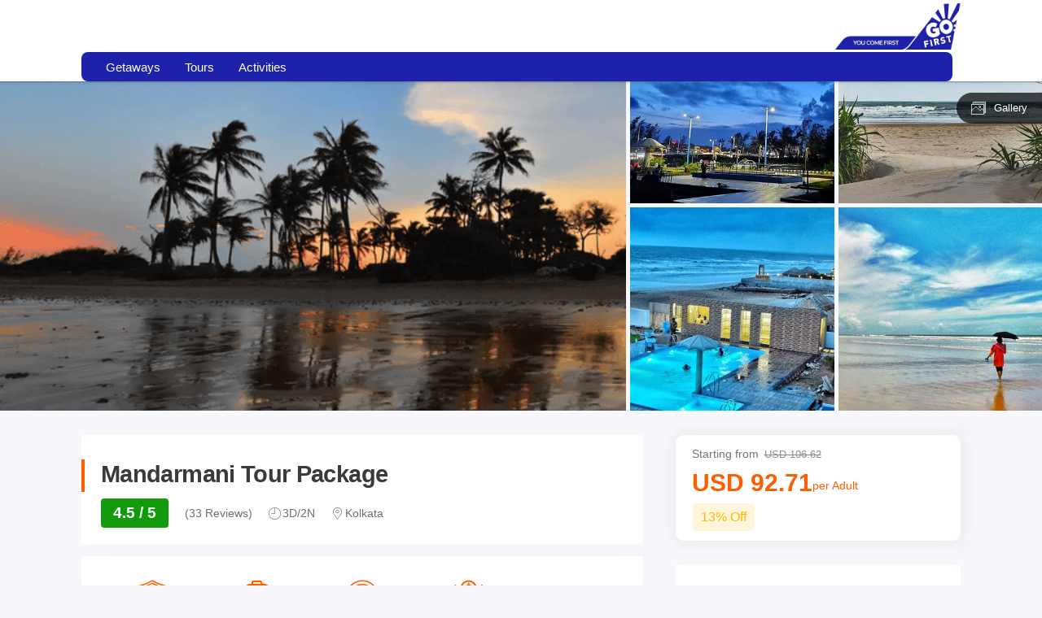

--- FILE ---
content_type: text/html; charset=utf-8
request_url: https://flygofirst.thrillophilia.com/tours/mandarmani-tour-package
body_size: 34488
content:
<!DOCTYPE HTML>
<html lang="en" xml:lang="en">
  <head>
    <link rel='preconnect' href='https://images.thrillophilia.com' crossorigin>
    <link rel='preconnect' href='https://media2.thrillophilia.com' crossorigin>
    <link rel="preconnect" href="//res.cloudinary.com/" crossorigin="">
    <link rel="preconnect" href="//media1.thrillophilia.com/" crossorigin="">


    <meta name="viewport" content="width=device-width, initial-scale=1, maximum-scale=1, user-scalable=0">
<meta http-equiv="X-UA-Compatible" content="IE=edge">
    <script type="text/javascript">
  ;window.NREUM||(NREUM={});NREUM.init={privacy:{cookies_enabled:true}};
  window.NREUM||(NREUM={}),__nr_require=function(t,e,n){function r(n){if(!e[n]){var i=e[n]={exports:{}};t[n][0].call(i.exports,function(e){var i=t[n][1][e];return r(i||e)},i,i.exports)}return e[n].exports}if("function"==typeof __nr_require)return __nr_require;for(var i=0;i<n.length;i++)r(n[i]);return r}({1:[function(t,e,n){function r(t){try{s.console&&console.log(t)}catch(e){}}var i,o=t("ee"),a=t(25),s={};try{i=localStorage.getItem("__nr_flags").split(","),console&&"function"==typeof console.log&&(s.console=!0,i.indexOf("dev")!==-1&&(s.dev=!0),i.indexOf("nr_dev")!==-1&&(s.nrDev=!0))}catch(c){}s.nrDev&&o.on("internal-error",function(t){r(t.stack)}),s.dev&&o.on("fn-err",function(t,e,n){r(n.stack)}),s.dev&&(r("NR AGENT IN DEVELOPMENT MODE"),r("flags: "+a(s,function(t,e){return t}).join(", ")))},{}],2:[function(t,e,n){function r(t,e,n,r,s){try{p?p-=1:i(s||new UncaughtException(t,e,n),!0)}catch(f){try{o("ierr",[f,c.now(),!0])}catch(d){}}return"function"==typeof u&&u.apply(this,a(arguments))}function UncaughtException(t,e,n){this.message=t||"Uncaught error with no additional information",this.sourceURL=e,this.line=n}function i(t,e){var n=e?null:c.now();o("err",[t,n])}var o=t("handle"),a=t(26),s=t("ee"),c=t("loader"),f=t("gos"),u=window.onerror,d=!1,l="nr@seenError";if(!c.disabled){var p=0;c.features.err=!0,t(1),window.onerror=r;try{throw new Error}catch(h){"stack"in h&&(t(9),t(8),"addEventListener"in window&&t(5),c.xhrWrappable&&t(10),d=!0)}s.on("fn-start",function(t,e,n){d&&(p+=1)}),s.on("fn-err",function(t,e,n){d&&!n[l]&&(f(n,l,function(){return!0}),this.thrown=!0,i(n))}),s.on("fn-end",function(){d&&!this.thrown&&p>0&&(p-=1)}),s.on("internal-error",function(t){o("ierr",[t,c.now(),!0])})}},{}],3:[function(t,e,n){var r=t("loader");r.disabled||(r.features.ins=!0)},{}],4:[function(t,e,n){function r(t){}if(window.performance&&window.performance.timing&&window.performance.getEntriesByType){var i=t("ee"),o=t("handle"),a=t(9),s=t(8),c="learResourceTimings",f="addEventListener",u="resourcetimingbufferfull",d="bstResource",l="resource",p="-start",h="-end",m="fn"+p,w="fn"+h,v="bstTimer",g="pushState",y=t("loader");if(!y.disabled){y.features.stn=!0,t(7),"addEventListener"in window&&t(5);var x=NREUM.o.EV;i.on(m,function(t,e){var n=t[0];n instanceof x&&(this.bstStart=y.now())}),i.on(w,function(t,e){var n=t[0];n instanceof x&&o("bst",[n,e,this.bstStart,y.now()])}),a.on(m,function(t,e,n){this.bstStart=y.now(),this.bstType=n}),a.on(w,function(t,e){o(v,[e,this.bstStart,y.now(),this.bstType])}),s.on(m,function(){this.bstStart=y.now()}),s.on(w,function(t,e){o(v,[e,this.bstStart,y.now(),"requestAnimationFrame"])}),i.on(g+p,function(t){this.time=y.now(),this.startPath=location.pathname+location.hash}),i.on(g+h,function(t){o("bstHist",[location.pathname+location.hash,this.startPath,this.time])}),f in window.performance&&(window.performance["c"+c]?window.performance[f](u,function(t){o(d,[window.performance.getEntriesByType(l)]),window.performance["c"+c]()},!1):window.performance[f]("webkit"+u,function(t){o(d,[window.performance.getEntriesByType(l)]),window.performance["webkitC"+c]()},!1)),document[f]("scroll",r,{passive:!0}),document[f]("keypress",r,!1),document[f]("click",r,!1)}}},{}],5:[function(t,e,n){function r(t){for(var e=t;e&&!e.hasOwnProperty(u);)e=Object.getPrototypeOf(e);e&&i(e)}function i(t){s.inPlace(t,[u,d],"-",o)}function o(t,e){return t[1]}var a=t("ee").get("events"),s=t("wrap-function")(a,!0),c=t("gos"),f=XMLHttpRequest,u="addEventListener",d="removeEventListener";e.exports=a,"getPrototypeOf"in Object?(r(document),r(window),r(f.prototype)):f.prototype.hasOwnProperty(u)&&(i(window),i(f.prototype)),a.on(u+"-start",function(t,e){var n=t[1],r=c(n,"nr@wrapped",function(){function t(){if("function"==typeof n.handleEvent)return n.handleEvent.apply(n,arguments)}var e={object:t,"function":n}[typeof n];return e?s(e,"fn-",null,e.name||"anonymous"):n});this.wrapped=t[1]=r}),a.on(d+"-start",function(t){t[1]=this.wrapped||t[1]})},{}],6:[function(t,e,n){function r(t,e,n){var r=t[e];"function"==typeof r&&(t[e]=function(){var t=o(arguments),e={};i.emit(n+"before-start",[t],e);var a;e[m]&&e[m].dt&&(a=e[m].dt);var s=r.apply(this,t);return i.emit(n+"start",[t,a],s),s.then(function(t){return i.emit(n+"end",[null,t],s),t},function(t){throw i.emit(n+"end",[t],s),t})})}var i=t("ee").get("fetch"),o=t(26),a=t(25);e.exports=i;var s=window,c="fetch-",f=c+"body-",u=["arrayBuffer","blob","json","text","formData"],d=s.Request,l=s.Response,p=s.fetch,h="prototype",m="nr@context";d&&l&&p&&(a(u,function(t,e){r(d[h],e,f),r(l[h],e,f)}),r(s,"fetch",c),i.on(c+"end",function(t,e){var n=this;if(e){var r=e.headers.get("content-length");null!==r&&(n.rxSize=r),i.emit(c+"done",[null,e],n)}else i.emit(c+"done",[t],n)}))},{}],7:[function(t,e,n){var r=t("ee").get("history"),i=t("wrap-function")(r);e.exports=r;var o=window.history&&window.history.constructor&&window.history.constructor.prototype,a=window.history;o&&o.pushState&&o.replaceState&&(a=o),i.inPlace(a,["pushState","replaceState"],"-")},{}],8:[function(t,e,n){var r=t("ee").get("raf"),i=t("wrap-function")(r),o="equestAnimationFrame";e.exports=r,i.inPlace(window,["r"+o,"mozR"+o,"webkitR"+o,"msR"+o],"raf-"),r.on("raf-start",function(t){t[0]=i(t[0],"fn-")})},{}],9:[function(t,e,n){function r(t,e,n){t[0]=a(t[0],"fn-",null,n)}function i(t,e,n){this.method=n,this.timerDuration=isNaN(t[1])?0:+t[1],t[0]=a(t[0],"fn-",this,n)}var o=t("ee").get("timer"),a=t("wrap-function")(o),s="setTimeout",c="setInterval",f="clearTimeout",u="-start",d="-";e.exports=o,a.inPlace(window,[s,"setImmediate"],s+d),a.inPlace(window,[c],c+d),a.inPlace(window,[f,"clearImmediate"],f+d),o.on(c+u,r),o.on(s+u,i)},{}],10:[function(t,e,n){function r(t,e){d.inPlace(e,["onreadystatechange"],"fn-",s)}function i(){var t=this,e=u.context(t);t.readyState>3&&!e.resolved&&(e.resolved=!0,u.emit("xhr-resolved",[],t)),d.inPlace(t,g,"fn-",s)}function o(t){y.push(t),h&&(b?b.then(a):w?w(a):(E=-E,R.data=E))}function a(){for(var t=0;t<y.length;t++)r([],y[t]);y.length&&(y=[])}function s(t,e){return e}function c(t,e){for(var n in t)e[n]=t[n];return e}t(5);var f=t("ee"),u=f.get("xhr"),d=t("wrap-function")(u),l=NREUM.o,p=l.XHR,h=l.MO,m=l.PR,w=l.SI,v="readystatechange",g=["onload","onerror","onabort","onloadstart","onloadend","onprogress","ontimeout"],y=[];e.exports=u;var x=window.XMLHttpRequest=function(t){var e=new p(t);try{u.emit("new-xhr",[e],e),e.addEventListener(v,i,!1)}catch(n){try{u.emit("internal-error",[n])}catch(r){}}return e};if(c(p,x),x.prototype=p.prototype,d.inPlace(x.prototype,["open","send"],"-xhr-",s),u.on("send-xhr-start",function(t,e){r(t,e),o(e)}),u.on("open-xhr-start",r),h){var b=m&&m.resolve();if(!w&&!m){var E=1,R=document.createTextNode(E);new h(a).observe(R,{characterData:!0})}}else f.on("fn-end",function(t){t[0]&&t[0].type===v||a()})},{}],11:[function(t,e,n){function r(t){if(!s(t))return null;var e=window.NREUM;if(!e.loader_config)return null;var n=(e.loader_config.accountID||"").toString()||null,r=(e.loader_config.agentID||"").toString()||null,f=(e.loader_config.trustKey||"").toString()||null;if(!n||!r)return null;var h=p.generateSpanId(),m=p.generateTraceId(),w=Date.now(),v={spanId:h,traceId:m,timestamp:w};return(t.sameOrigin||c(t)&&l())&&(v.traceContextParentHeader=i(h,m),v.traceContextStateHeader=o(h,w,n,r,f)),(t.sameOrigin&&!u()||!t.sameOrigin&&c(t)&&d())&&(v.newrelicHeader=a(h,m,w,n,r,f)),v}function i(t,e){return"00-"+e+"-"+t+"-01"}function o(t,e,n,r,i){var o=0,a="",s=1,c="",f="";return i+"@nr="+o+"-"+s+"-"+n+"-"+r+"-"+t+"-"+a+"-"+c+"-"+f+"-"+e}function a(t,e,n,r,i,o){var a="btoa"in window&&"function"==typeof window.btoa;if(!a)return null;var s={v:[0,1],d:{ty:"Browser",ac:r,ap:i,id:t,tr:e,ti:n}};return o&&r!==o&&(s.d.tk=o),btoa(JSON.stringify(s))}function s(t){return f()&&c(t)}function c(t){var e=!1,n={};if("init"in NREUM&&"distributed_tracing"in NREUM.init&&(n=NREUM.init.distributed_tracing),t.sameOrigin)e=!0;else if(n.allowed_origins instanceof Array)for(var r=0;r<n.allowed_origins.length;r++){var i=h(n.allowed_origins[r]);if(t.hostname===i.hostname&&t.protocol===i.protocol&&t.port===i.port){e=!0;break}}return e}function f(){return"init"in NREUM&&"distributed_tracing"in NREUM.init&&!!NREUM.init.distributed_tracing.enabled}function u(){return"init"in NREUM&&"distributed_tracing"in NREUM.init&&!!NREUM.init.distributed_tracing.exclude_newrelic_header}function d(){return"init"in NREUM&&"distributed_tracing"in NREUM.init&&NREUM.init.distributed_tracing.cors_use_newrelic_header!==!1}function l(){return"init"in NREUM&&"distributed_tracing"in NREUM.init&&!!NREUM.init.distributed_tracing.cors_use_tracecontext_headers}var p=t(22),h=t(13);e.exports={generateTracePayload:r,shouldGenerateTrace:s}},{}],12:[function(t,e,n){function r(t){var e=this.params,n=this.metrics;if(!this.ended){this.ended=!0;for(var r=0;r<l;r++)t.removeEventListener(d[r],this.listener,!1);e.aborted||(n.duration=a.now()-this.startTime,this.loadCaptureCalled||4!==t.readyState?null==e.status&&(e.status=0):o(this,t),n.cbTime=this.cbTime,u.emit("xhr-done",[t],t),s("xhr",[e,n,this.startTime]))}}function i(t,e){var n=c(e),r=t.params;r.host=n.hostname+":"+n.port,r.pathname=n.pathname,t.parsedOrigin=n,t.sameOrigin=n.sameOrigin}function o(t,e){t.params.status=e.status;var n=w(e,t.lastSize);if(n&&(t.metrics.rxSize=n),t.sameOrigin){var r=e.getResponseHeader("X-NewRelic-App-Data");r&&(t.params.cat=r.split(", ").pop())}t.loadCaptureCalled=!0}var a=t("loader");if(a.xhrWrappable&&!a.disabled){var s=t("handle"),c=t(13),f=t(11).generateTracePayload,u=t("ee"),d=["load","error","abort","timeout"],l=d.length,p=t("id"),h=t(18),m=t(17),w=t(14),v=NREUM.o.REQ,g=window.XMLHttpRequest;a.features.xhr=!0,t(10),t(6),u.on("new-xhr",function(t){var e=this;e.totalCbs=0,e.called=0,e.cbTime=0,e.end=r,e.ended=!1,e.xhrGuids={},e.lastSize=null,e.loadCaptureCalled=!1,e.params=this.params||{},e.metrics=this.metrics||{},t.addEventListener("load",function(n){o(e,t)},!1),h&&(h>34||h<10)||window.opera||t.addEventListener("progress",function(t){e.lastSize=t.loaded},!1)}),u.on("open-xhr-start",function(t){this.params={method:t[0]},i(this,t[1]),this.metrics={}}),u.on("open-xhr-end",function(t,e){"loader_config"in NREUM&&"xpid"in NREUM.loader_config&&this.sameOrigin&&e.setRequestHeader("X-NewRelic-ID",NREUM.loader_config.xpid);var n=f(this.parsedOrigin);if(n){var r=!1;n.newrelicHeader&&(e.setRequestHeader("newrelic",n.newrelicHeader),r=!0),n.traceContextParentHeader&&(e.setRequestHeader("traceparent",n.traceContextParentHeader),n.traceContextStateHeader&&e.setRequestHeader("tracestate",n.traceContextStateHeader),r=!0),r&&(this.dt=n)}}),u.on("send-xhr-start",function(t,e){var n=this.metrics,r=t[0],i=this;if(n&&r){var o=m(r);o&&(n.txSize=o)}this.startTime=a.now(),this.listener=function(t){try{"abort"!==t.type||i.loadCaptureCalled||(i.params.aborted=!0),("load"!==t.type||i.called===i.totalCbs&&(i.onloadCalled||"function"!=typeof e.onload))&&i.end(e)}catch(n){try{u.emit("internal-error",[n])}catch(r){}}};for(var s=0;s<l;s++)e.addEventListener(d[s],this.listener,!1)}),u.on("xhr-cb-time",function(t,e,n){this.cbTime+=t,e?this.onloadCalled=!0:this.called+=1,this.called!==this.totalCbs||!this.onloadCalled&&"function"==typeof n.onload||this.end(n)}),u.on("xhr-load-added",function(t,e){var n=""+p(t)+!!e;this.xhrGuids&&!this.xhrGuids[n]&&(this.xhrGuids[n]=!0,this.totalCbs+=1)}),u.on("xhr-load-removed",function(t,e){var n=""+p(t)+!!e;this.xhrGuids&&this.xhrGuids[n]&&(delete this.xhrGuids[n],this.totalCbs-=1)}),u.on("addEventListener-end",function(t,e){e instanceof g&&"load"===t[0]&&u.emit("xhr-load-added",[t[1],t[2]],e)}),u.on("removeEventListener-end",function(t,e){e instanceof g&&"load"===t[0]&&u.emit("xhr-load-removed",[t[1],t[2]],e)}),u.on("fn-start",function(t,e,n){e instanceof g&&("onload"===n&&(this.onload=!0),("load"===(t[0]&&t[0].type)||this.onload)&&(this.xhrCbStart=a.now()))}),u.on("fn-end",function(t,e){this.xhrCbStart&&u.emit("xhr-cb-time",[a.now()-this.xhrCbStart,this.onload,e],e)}),u.on("fetch-before-start",function(t){function e(t,e){var n=!1;return e.newrelicHeader&&(t.set("newrelic",e.newrelicHeader),n=!0),e.traceContextParentHeader&&(t.set("traceparent",e.traceContextParentHeader),e.traceContextStateHeader&&t.set("tracestate",e.traceContextStateHeader),n=!0),n}var n,r=t[1]||{};"string"==typeof t[0]?n=t[0]:t[0]&&t[0].url?n=t[0].url:window.URL&&t[0]&&t[0]instanceof URL&&(n=t[0].href),n&&(this.parsedOrigin=c(n),this.sameOrigin=this.parsedOrigin.sameOrigin);var i=f(this.parsedOrigin);if(i&&(i.newrelicHeader||i.traceContextParentHeader))if("string"==typeof t[0]||window.URL&&t[0]&&t[0]instanceof URL){var o={};for(var a in r)o[a]=r[a];o.headers=new Headers(r.headers||{}),e(o.headers,i)&&(this.dt=i),t.length>1?t[1]=o:t.push(o)}else t[0]&&t[0].headers&&e(t[0].headers,i)&&(this.dt=i)}),u.on("fetch-start",function(t,e){this.params={},this.metrics={},this.startTime=a.now(),t.length>=1&&(this.target=t[0]),t.length>=2&&(this.opts=t[1]);var n,r=this.opts||{},o=this.target;"string"==typeof o?n=o:"object"==typeof o&&o instanceof v?n=o.url:window.URL&&"object"==typeof o&&o instanceof URL&&(n=o.href),i(this,n);var s=(""+(o&&o instanceof v&&o.method||r.method||"GET")).toUpperCase();this.params.method=s,this.txSize=m(r.body)||0}),u.on("fetch-done",function(t,e){this.params||(this.params={}),this.params.status=e?e.status:0;var n;"string"==typeof this.rxSize&&this.rxSize.length>0&&(n=+this.rxSize);var r={txSize:this.txSize,rxSize:n,duration:a.now()-this.startTime};s("xhr",[this.params,r,this.startTime])})}},{}],13:[function(t,e,n){var r={};e.exports=function(t){if(t in r)return r[t];var e=document.createElement("a"),n=window.location,i={};e.href=t,i.port=e.port;var o=e.href.split("://");!i.port&&o[1]&&(i.port=o[1].split("/")[0].split("@").pop().split(":")[1]),i.port&&"0"!==i.port||(i.port="https"===o[0]?"443":"80"),i.hostname=e.hostname||n.hostname,i.pathname=e.pathname,i.protocol=o[0],"/"!==i.pathname.charAt(0)&&(i.pathname="/"+i.pathname);var a=!e.protocol||":"===e.protocol||e.protocol===n.protocol,s=e.hostname===document.domain&&e.port===n.port;return i.sameOrigin=a&&(!e.hostname||s),"/"===i.pathname&&(r[t]=i),i}},{}],14:[function(t,e,n){function r(t,e){var n=t.responseType;return"json"===n&&null!==e?e:"arraybuffer"===n||"blob"===n||"json"===n?i(t.response):"text"===n||""===n||void 0===n?i(t.responseText):void 0}var i=t(17);e.exports=r},{}],15:[function(t,e,n){function r(){}function i(t,e,n){return function(){return o(t,[f.now()].concat(s(arguments)),e?null:this,n),e?void 0:this}}var o=t("handle"),a=t(25),s=t(26),c=t("ee").get("tracer"),f=t("loader"),u=NREUM;"undefined"==typeof window.newrelic&&(newrelic=u);var d=["setPageViewName","setCustomAttribute","setErrorHandler","finished","addToTrace","inlineHit","addRelease"],l="api-",p=l+"ixn-";a(d,function(t,e){u[e]=i(l+e,!0,"api")}),u.addPageAction=i(l+"addPageAction",!0),u.setCurrentRouteName=i(l+"routeName",!0),e.exports=newrelic,u.interaction=function(){return(new r).get()};var h=r.prototype={createTracer:function(t,e){var n={},r=this,i="function"==typeof e;return o(p+"tracer",[f.now(),t,n],r),function(){if(c.emit((i?"":"no-")+"fn-start",[f.now(),r,i],n),i)try{return e.apply(this,arguments)}catch(t){throw c.emit("fn-err",[arguments,this,t],n),t}finally{c.emit("fn-end",[f.now()],n)}}}};a("actionText,setName,setAttribute,save,ignore,onEnd,getContext,end,get".split(","),function(t,e){h[e]=i(p+e)}),newrelic.noticeError=function(t,e){"string"==typeof t&&(t=new Error(t)),o("err",[t,f.now(),!1,e])}},{}],16:[function(t,e,n){function r(t){if(NREUM.init){for(var e=NREUM.init,n=t.split("."),r=0;r<n.length-1;r++)if(e=e[n[r]],"object"!=typeof e)return;return e=e[n[n.length-1]]}}e.exports={getConfiguration:r}},{}],17:[function(t,e,n){e.exports=function(t){if("string"==typeof t&&t.length)return t.length;if("object"==typeof t){if("undefined"!=typeof ArrayBuffer&&t instanceof ArrayBuffer&&t.byteLength)return t.byteLength;if("undefined"!=typeof Blob&&t instanceof Blob&&t.size)return t.size;if(!("undefined"!=typeof FormData&&t instanceof FormData))try{return JSON.stringify(t).length}catch(e){return}}}},{}],18:[function(t,e,n){var r=0,i=navigator.userAgent.match(/Firefox[\/\s](\d+\.\d+)/);i&&(r=+i[1]),e.exports=r},{}],19:[function(t,e,n){function r(){return s.exists&&performance.now?Math.round(performance.now()):(o=Math.max((new Date).getTime(),o))-a}function i(){return o}var o=(new Date).getTime(),a=o,s=t(27);e.exports=r,e.exports.offset=a,e.exports.getLastTimestamp=i},{}],20:[function(t,e,n){function r(t){return!(!t||!t.protocol||"file:"===t.protocol)}e.exports=r},{}],21:[function(t,e,n){function r(t,e){var n=t.getEntries();n.forEach(function(t){"first-paint"===t.name?d("timing",["fp",Math.floor(t.startTime)]):"first-contentful-paint"===t.name&&d("timing",["fcp",Math.floor(t.startTime)])})}function i(t,e){var n=t.getEntries();n.length>0&&d("lcp",[n[n.length-1]])}function o(t){t.getEntries().forEach(function(t){t.hadRecentInput||d("cls",[t])})}function a(t){if(t instanceof h&&!w){var e=Math.round(t.timeStamp),n={type:t.type};e<=l.now()?n.fid=l.now()-e:e>l.offset&&e<=Date.now()?(e-=l.offset,n.fid=l.now()-e):e=l.now(),w=!0,d("timing",["fi",e,n])}}function s(t){"hidden"===t&&d("pageHide",[l.now()])}if(!("init"in NREUM&&"page_view_timing"in NREUM.init&&"enabled"in NREUM.init.page_view_timing&&NREUM.init.page_view_timing.enabled===!1)){var c,f,u,d=t("handle"),l=t("loader"),p=t(24),h=NREUM.o.EV;if("PerformanceObserver"in window&&"function"==typeof window.PerformanceObserver){c=new PerformanceObserver(r);try{c.observe({entryTypes:["paint"]})}catch(m){}f=new PerformanceObserver(i);try{f.observe({entryTypes:["largest-contentful-paint"]})}catch(m){}u=new PerformanceObserver(o);try{u.observe({type:"layout-shift",buffered:!0})}catch(m){}}if("addEventListener"in document){var w=!1,v=["click","keydown","mousedown","pointerdown","touchstart"];v.forEach(function(t){document.addEventListener(t,a,!1)})}p(s)}},{}],22:[function(t,e,n){function r(){function t(){return e?15&e[n++]:16*Math.random()|0}var e=null,n=0,r=window.crypto||window.msCrypto;r&&r.getRandomValues&&(e=r.getRandomValues(new Uint8Array(31)));for(var i,o="xxxxxxxx-xxxx-4xxx-yxxx-xxxxxxxxxxxx",a="",s=0;s<o.length;s++)i=o[s],"x"===i?a+=t().toString(16):"y"===i?(i=3&t()|8,a+=i.toString(16)):a+=i;return a}function i(){return a(16)}function o(){return a(32)}function a(t){function e(){return n?15&n[r++]:16*Math.random()|0}var n=null,r=0,i=window.crypto||window.msCrypto;i&&i.getRandomValues&&Uint8Array&&(n=i.getRandomValues(new Uint8Array(31)));for(var o=[],a=0;a<t;a++)o.push(e().toString(16));return o.join("")}e.exports={generateUuid:r,generateSpanId:i,generateTraceId:o}},{}],23:[function(t,e,n){function r(t,e){if(!i)return!1;if(t!==i)return!1;if(!e)return!0;if(!o)return!1;for(var n=o.split("."),r=e.split("."),a=0;a<r.length;a++)if(r[a]!==n[a])return!1;return!0}var i=null,o=null,a=/Version\/(\S+)\s+Safari/;if(navigator.userAgent){var s=navigator.userAgent,c=s.match(a);c&&s.indexOf("Chrome")===-1&&s.indexOf("Chromium")===-1&&(i="Safari",o=c[1])}e.exports={agent:i,version:o,match:r}},{}],24:[function(t,e,n){function r(t){function e(){t(a&&document[a]?document[a]:document[i]?"hidden":"visible")}"addEventListener"in document&&o&&document.addEventListener(o,e,!1)}e.exports=r;var i,o,a;"undefined"!=typeof document.hidden?(i="hidden",o="visibilitychange",a="visibilityState"):"undefined"!=typeof document.msHidden?(i="msHidden",o="msvisibilitychange"):"undefined"!=typeof document.webkitHidden&&(i="webkitHidden",o="webkitvisibilitychange",a="webkitVisibilityState")},{}],25:[function(t,e,n){function r(t,e){var n=[],r="",o=0;for(r in t)i.call(t,r)&&(n[o]=e(r,t[r]),o+=1);return n}var i=Object.prototype.hasOwnProperty;e.exports=r},{}],26:[function(t,e,n){function r(t,e,n){e||(e=0),"undefined"==typeof n&&(n=t?t.length:0);for(var r=-1,i=n-e||0,o=Array(i<0?0:i);++r<i;)o[r]=t[e+r];return o}e.exports=r},{}],27:[function(t,e,n){e.exports={exists:"undefined"!=typeof window.performance&&window.performance.timing&&"undefined"!=typeof window.performance.timing.navigationStart}},{}],ee:[function(t,e,n){function r(){}function i(t){function e(t){return t&&t instanceof r?t:t?f(t,c,a):a()}function n(n,r,i,o,a){if(a!==!1&&(a=!0),!p.aborted||o){t&&a&&t(n,r,i);for(var s=e(i),c=m(n),f=c.length,u=0;u<f;u++)c[u].apply(s,r);var l=d[y[n]];return l&&l.push([x,n,r,s]),s}}function o(t,e){g[t]=m(t).concat(e)}function h(t,e){var n=g[t];if(n)for(var r=0;r<n.length;r++)n[r]===e&&n.splice(r,1)}function m(t){return g[t]||[]}function w(t){return l[t]=l[t]||i(n)}function v(t,e){p.aborted||u(t,function(t,n){e=e||"feature",y[n]=e,e in d||(d[e]=[])})}var g={},y={},x={on:o,addEventListener:o,removeEventListener:h,emit:n,get:w,listeners:m,context:e,buffer:v,abort:s,aborted:!1};return x}function o(t){return f(t,c,a)}function a(){return new r}function s(){(d.api||d.feature)&&(p.aborted=!0,d=p.backlog={})}var c="nr@context",f=t("gos"),u=t(25),d={},l={},p=e.exports=i();e.exports.getOrSetContext=o,p.backlog=d},{}],gos:[function(t,e,n){function r(t,e,n){if(i.call(t,e))return t[e];var r=n();if(Object.defineProperty&&Object.keys)try{return Object.defineProperty(t,e,{value:r,writable:!0,enumerable:!1}),r}catch(o){}return t[e]=r,r}var i=Object.prototype.hasOwnProperty;e.exports=r},{}],handle:[function(t,e,n){function r(t,e,n,r){i.buffer([t],r),i.emit(t,e,n)}var i=t("ee").get("handle");e.exports=r,r.ee=i},{}],id:[function(t,e,n){function r(t){var e=typeof t;return!t||"object"!==e&&"function"!==e?-1:t===window?0:a(t,o,function(){return i++})}var i=1,o="nr@id",a=t("gos");e.exports=r},{}],loader:[function(t,e,n){function r(){if(!O++){var t=S.info=NREUM.info,e=m.getElementsByTagName("script")[0];if(setTimeout(f.abort,3e4),!(t&&t.licenseKey&&t.applicationID&&e))return f.abort();c(E,function(e,n){t[e]||(t[e]=n)});var n=a();s("mark",["onload",n+S.offset],null,"api"),s("timing",["load",n]);var r=m.createElement("script");0===t.agent.indexOf("http://")||0===t.agent.indexOf("https://")?r.src=t.agent:r.src=p+"://"+t.agent,e.parentNode.insertBefore(r,e)}}function i(){"complete"===m.readyState&&o()}function o(){s("mark",["domContent",a()+S.offset],null,"api")}var a=t(19),s=t("handle"),c=t(25),f=t("ee"),u=t(23),d=t(20),l=t(16),p=l.getConfiguration("ssl")===!1?"http":"https",h=window,m=h.document,w="addEventListener",v="attachEvent",g=h.XMLHttpRequest,y=g&&g.prototype,x=!d(h.location);NREUM.o={ST:setTimeout,SI:h.setImmediate,CT:clearTimeout,XHR:g,REQ:h.Request,EV:h.Event,PR:h.Promise,MO:h.MutationObserver};var b=""+location,E={beacon:"bam.nr-data.net",errorBeacon:"bam.nr-data.net",agent:"js-agent.newrelic.com/nr-1210.min.js"},R=g&&y&&y[w]&&!/CriOS/.test(navigator.userAgent),S=e.exports={offset:a.getLastTimestamp(),now:a,origin:b,features:{},xhrWrappable:R,userAgent:u,disabled:x};if(!x){t(15),t(21),m[w]?(m[w]("DOMContentLoaded",o,!1),h[w]("load",r,!1)):(m[v]("onreadystatechange",i),h[v]("onload",r)),s("mark",["firstbyte",a.getLastTimestamp()],null,"api");var O=0}},{}],"wrap-function":[function(t,e,n){function r(t,e){function n(e,n,r,c,f){function nrWrapper(){var o,a,u,l;try{a=this,o=d(arguments),u="function"==typeof r?r(o,a):r||{}}catch(p){i([p,"",[o,a,c],u],t)}s(n+"start",[o,a,c],u,f);try{return l=e.apply(a,o)}catch(h){throw s(n+"err",[o,a,h],u,f),h}finally{s(n+"end",[o,a,l],u,f)}}return a(e)?e:(n||(n=""),nrWrapper[l]=e,o(e,nrWrapper,t),nrWrapper)}function r(t,e,r,i,o){r||(r="");var s,c,f,u="-"===r.charAt(0);for(f=0;f<e.length;f++)c=e[f],s=t[c],a(s)||(t[c]=n(s,u?c+r:r,i,c,o))}function s(n,r,o,a){if(!h||e){var s=h;h=!0;try{t.emit(n,r,o,e,a)}catch(c){i([c,n,r,o],t)}h=s}}return t||(t=u),n.inPlace=r,n.flag=l,n}function i(t,e){e||(e=u);try{e.emit("internal-error",t)}catch(n){}}function o(t,e,n){if(Object.defineProperty&&Object.keys)try{var r=Object.keys(t);return r.forEach(function(n){Object.defineProperty(e,n,{get:function(){return t[n]},set:function(e){return t[n]=e,e}})}),e}catch(o){i([o],n)}for(var a in t)p.call(t,a)&&(e[a]=t[a]);return e}function a(t){return!(t&&t instanceof Function&&t.apply&&!t[l])}function s(t,e){var n=e(t);return n[l]=t,o(t,n,u),n}function c(t,e,n){var r=t[e];t[e]=s(r,n)}function f(){for(var t=arguments.length,e=new Array(t),n=0;n<t;++n)e[n]=arguments[n];return e}var u=t("ee"),d=t(26),l="nr@original",p=Object.prototype.hasOwnProperty,h=!1;e.exports=r,e.exports.wrapFunction=s,e.exports.wrapInPlace=c,e.exports.argsToArray=f},{}]},{},["loader",2,12,4,3]);
  ;NREUM.loader_config={accountID:"991817",trustKey:"991817",agentID:"386753144",licenseKey:"86a6d59195",applicationID:"386753053"}
  ;NREUM.info={beacon:"bam-cell.nr-data.net",errorBeacon:"bam-cell.nr-data.net",licenseKey:"86a6d59195",applicationID:"386753053",sa:1}
</script>


    <link rel="preload" href="https://ui-assets-gc.thrillophilia.com/packs/media/fonts/tours-app-e461d780.woff" as="font" type="font/woff" crossorigin="anonymous">
    <link rel='preconnect' href='//images.thrillophilia.com' crossorigin>
<link rel='preconnect' href='//media2.thrillophilia.com' crossorigin>
<link rel='preconnect' href='//ui-assets-gc.thrillophilia.com' crossorigin>
<link rel='preconnect' href='https://www.googletagmanager.com' crossorigin>
<link rel='preconnect' href='https://www.google-analytics.com' crossorigin>
<link rel='preconnect' href='https://connect.facebook.net' crossorigin>
<link rel='preconnect' href='https://www.facebook.com' crossorigin>

<meta name="csrf-param" content="authenticity_token" />
<meta name="csrf-token" content="JMqZ4b4qeQ66yHNbhqp4zBKyathVHcmpjqXpuC4J+YBWGY5ev13hXFoPdmyIShEDL9ybiK/iX17Is7du0gc8hw==" />









<link rel="canonical" href="https://www.thrillophilia.com/tours/mandarmani-tour-package">

  <!-- Global site tag (gtag.js) - Google Analytics -->
<script async src="https://www.googletagmanager.com/gtag/js?id=UA-156592482-1"></script>
<script>
  window.dataLayer = window.dataLayer || [];
  function gtag(){dataLayer.push(arguments);}
  gtag('js', new Date());

  gtag('config', 'UA-156592482-1');
</script>

<!-- social media meta tags  -->


  <meta name="google-site-verification" content="pE0nrT4g4xhu9Xp3PiEMnXSXO8qbKW3RjE7zSvBNj94" >
  <meta name="sitelock-site-verification" content="9070" >
  <meta name="msvalidate.01" content="FEAE2340D4A519177A34D662B5F65BD3" >
  <meta name="alexaVerifyID" content="7ZLy3IJi8UtHZXwFTRMPXoTYneQ" >

<link href="/manifest.json" rel="manifest" />



    <meta name="csrf-param" content="authenticity_token" />
<meta name="csrf-token" content="IThO650TDL6YDmzfvKVN6tz3QkZ9pGWzzn9V+PljqtRT61lUnGSU7HjJaeiyRSQl4ZmzFodb80SIaQsuBW1v0w==" />
    
    <meta charset="utf-8">
<title>Experiences</title>
<link rel="icon" type="image/x-icon" href="https://www.flygofirst.com/images/gofirstfavi.png">
<meta name="robots" content="noindex">
<meta name="language" content="english">
<meta name="publisher" content="https://plus.google.com/b/107592018232905195780/">
          <title>Mandarmani Tour Package </title>
          <meta name="description" content="&lt;p&gt;&lt;span style=&quot;background-color: transparent;&quot;&gt;Book&lt;/span&gt;Mandarmani Tour Package&amp;nbsp;&lt;span style=&quot;background-color: transparent;&quot;&gt;Online @ Best Price Available. Avail Best Offers on &lt;/span&gt;Mandarmani Tour Package. &lt;/p&gt;" />
          <meta name="og:title" content="Mandarmani Tour Package " />
          <meta name="og:description" content="&lt;p&gt;Mandarmani Tour Package&amp;nbsp;&lt;/p&gt;" />
          <meta name="og:image" content="" />
          <script type="application/ld+json">
            [{"@context":"http://schema.org/","@type":"Product","name":"Mandarmani Tour Package","productId":"mandarmani-tour-package","image":["https://media3.thrillophilia.com/filestore/p14wc5gnnw6f2hxzfw5k9nqrda6l_msid-48001352,width-96,height-65.png"],"description":"About the Destination : Mandarmani is a seaside resort village in West Bengal, India. It is located in the East Midnapore district, near the northern end of the Bay of Bengal. It is one of West Bengal's largest and most rapidly growing seaside tourist destination. A 4 hours drive of 180 kms from Kolkata It is home to many beautiful beaches and resorts.﻿Quick Facts About Mandarman Tour :Start Point/ End Point :  Howrah Railway Station/ CCU AirportPick-up Timing/ Drop Timing : As per Traveller's ConvivenceRoute : Kolkata - Mandarmani Duration : 3 Days \u0026 2 Nights Tour Type : Private TourCustomization :  As per the requirementNote: Min 2 people are required to book this package.","url":"https://flygofirst.thrillophilia.com/tours/mandarmani-tour-package","aggregateRating":{"@type":"AggregateRating","ratingValue":4.5,"reviewCount":33},"offers":{"@type":"Offer","url":"https://flygofirst.thrillophilia.com/tours/mandarmani-tour-package","priceCurrency":"INR","price":8500.0,"availability":"http://schema.org/InStock","seller":{"@type":"Organization","name":"Thrillophilia"}},"additionalProperty":[{"@type":"PropertyValue","propertyID":"custom_label_0","value":"tour"},{"@type":"PropertyValue","propertyID":"custom_label_1","value":"North East Tours"},{"@type":"PropertyValue","propertyID":"custom_label_2","value":"Kolkata"}]}]
          </script>
        <link rel="stylesheet" media="screen" href="https://ui-assets-gc.thrillophilia.com/assets/bare-minimum-b8b4a386a72f699528afb307133d48fc46c504817b75afd4f0725d24fc506a71.css" />
        <script src="https://ui-assets-gc.thrillophilia.com/packs/js/runtime~application_full_css-b1c22e30a3755ddee1cd.js" defer="defer"></script>
<script src="https://ui-assets-gc.thrillophilia.com/packs/js/0-5f3c534b0ea71daa9a44.chunk.js" defer="defer"></script>
<script src="https://ui-assets-gc.thrillophilia.com/packs/js/1-bd4304223f093b22ad74.chunk.js" defer="defer"></script>
<script src="https://ui-assets-gc.thrillophilia.com/packs/js/application_full_css-ed89f6e898c16ed6ed79.chunk.js" defer="defer"></script>
      <link rel="stylesheet" media="screen" href="https://ui-assets-gc.thrillophilia.com/assets/stylesheet_goair-70d5ba1f982f48dfc7340f1549ff872ac9c66a3c3ce94e45ce6c5744e89583d1.css" />
    <script src="https://ui-assets-gc.thrillophilia.com/assets/thrillo_currency_converter-114bf4c06a3a5f4d109c0d8b1494077c7adb6e9310e3c961abeb1b032f9666cc.js"></script>

    <script id='zfEmbed'>
      window._zfQueue = window._zfQueue || [];
      function _zf(){_zfQueue.push(arguments);}
      (function() {
        ZonkaFeedback = function (en, fb) {
          document.body.addEventListener(en, fb, false);
        };
        var sc, w, d = document, ce = d.createElement, gi = d.getElementById, gt = d.getElementsByTagName, id = 'zfEmbedScript';
        if (!gi.call(d, id)) {
          sc = ce.call(d, 'script');
          sc.async = !0;
          sc.id = id;
          sc.src = 'https://us-js.zonka.co/6901c1ace56e4ac2d5516c95';
          w = gt.call(d, 'script')[0];
          w.parentNode.insertBefore(sc, w);
        }
      })();
    </script>

  </head>
  <body>
          <nav class="partner-header " id="partner-header">
  <div class="container">
    <div class="mobile-nav-opener">
      <div href="#" id="header-mobile-nav-opener"><span></span></div>
    </div>
    <ul class="nav-links-holder" id="mobile-nav-drop">
      <li class="nav-links-menu">
        Getaways
        <div class="nav-dropdown">
          <ul class="dropdown-categories">
            <li class="dropdown-categories-title">Popular Getaways</li>
            <li class="dropdown-categories-item">
              <a href="/cities/mumbai" class="header_activity_btn active inactive-anchor-link"
                data-group="Popular Getaways">Mumbai (662)</a>
              <ul class="dropdown-subcategory-menu">
                <li class="dropdown-subcategory-menu-heading dropdown-categories-title">Near By</li>
                <li class="dropdown-categories-item"><a href="/cities/pune" class="header_activity_btn"
                    data-group="Near By" target="_blank">Pune
                    (324)</a></li>
                <li class="dropdown-categories-item"><a href="/cities/lonavala" class="header_activity_btn"
                    data-group="Near By" target="_blank">Lonavala (61)</a></li>
                <li class="dropdown-categories-item"><a href="/cities/kolad" class="header_activity_btn"
                    data-group="Near By" target="_blank">Kolad
                    (34)</a></li>
                <li class="dropdown-categories-item"><a href="/cities/alibag" class="header_activity_btn"
                    data-group="Near By" target="_blank">Alibag
                    (32)</a></li>
                <li class="dropdown-categories-item"><a href="/cities/nashik" class="header_activity_btn"
                    data-group="Near By" target="_blank">Nashik
                    (27)</a></li>
                <li class="dropdown-categories-item"><a href="/cities/panchgani" class="header_activity_btn"
                    data-group="Near By" target="_blank">Panchgani (19)</a></li>
                <li class="dropdown-categories-item"><a href="/cities/mahabaleshwar" class="header_activity_btn"
                    data-group="Near By" target="_blank">Mahabaleshwar (18)</a></li>
                <li class="dropdown-categories-item"><a href="/cities/kamshet" class="header_activity_btn"
                    data-group="Near By" target="_blank">Kamshet
                    (12)</a></li>
                <li class="dropdown-categories-item"><a href="/cities/matheran" class="header_activity_btn"
                    data-group="Near By" target="_blank">Matheran
                    (11)</a></li>
                <li class="dropdown-categories-item"><a href="/cities/ratnagiri" class="header_activity_btn"
                    data-group="Near By" target="_blank">Ratnagiri (10)</a></li>
                <li class="dropdown-categories-item"><a href="/cities/mapusa" class="header_activity_btn"
                    data-group="Near By" target="_blank">Mapusa
                    (6)</a></li>
                <li class="dropdown-categories-item"><a href="/cities/igatpuri" class="header_activity_btn"
                    data-group="Near By" target="_blank">Igatpuri
                    (4)</a></li>
                <li class="dropdown-categories-item"><a href="/cities/aamby-valley" class="header_activity_btn"
                    data-group="Near By" target="_blank">Aamby Valley (2)</a></li>
                <li class="dropdown-categories-item"><a href="/cities/aurangabad" class="header_activity_btn"
                    data-group="Near By" target="_blank">Aurangabad (2)</a></li>
              </ul>
            </li>
            <li class="dropdown-categories-item">
              <a href="/cities/bangalore" class="header_activity_btn  inactive-anchor-link"
                data-group="Popular Getaways">Bangalore (624)</a>
              <ul class="dropdown-subcategory-menu">
                <li class="dropdown-subcategory-menu-heading dropdown-categories-title">Near By</li>
                <li class="dropdown-categories-item"><a href="/cities/munnar" class="header_activity_btn"
                    data-group="Near By" target="_blank">Munnar
                    (227)</a></li>
                <li class="dropdown-categories-item"><a href="/cities/chennai" class="header_activity_btn"
                    data-group="Near By" target="_blank">Chennai
                    (177)</a></li>
                <li class="dropdown-categories-item"><a href="/cities/cochin" class="header_activity_btn"
                    data-group="Near By" target="_blank">Cochin
                    (153)</a></li>
                <li class="dropdown-categories-item"><a href="/cities/coorg" class="header_activity_btn"
                    data-group="Near By" target="_blank">Coorg
                    (132)</a></li>
                <li class="dropdown-categories-item"><a href="/cities/wayanad" class="header_activity_btn"
                    data-group="Near By" target="_blank">Wayanad
                    (123)</a></li>
                <li class="dropdown-categories-item"><a href="/cities/kochi" class="header_activity_btn"
                    data-group="Near By" target="_blank">Kochi
                    (79)</a></li>
                <li class="dropdown-categories-item"><a href="/cities/mysore" class="header_activity_btn"
                    data-group="Near By" target="_blank">Mysore
                    (56)</a></li>
                <li class="dropdown-categories-item"><a href="/cities/chikmagalur" class="header_activity_btn"
                    data-group="Near By" target="_blank">Chikmagalur (48)</a></li>
                <li class="dropdown-categories-item"><a href="/cities/ooty" class="header_activity_btn"
                    data-group="Near By" target="_blank">Ooty
                    (38)</a></li>
                <li class="dropdown-categories-item"><a href="/cities/coimbatore" class="header_activity_btn"
                    data-group="Near By" target="_blank">Coimbatore (38)</a></li>
                <li class="dropdown-categories-item"><a href="/cities/kumarakom" class="header_activity_btn"
                    data-group="Near By" target="_blank">Kumarakom (37)</a></li>
                <li class="dropdown-categories-item"><a href="/cities/hyderabad" class="header_activity_btn"
                    data-group="Near By" target="_blank">Hyderabad (34)</a></li>
                <li class="dropdown-categories-item"><a href="/cities/pondicherry" class="header_activity_btn"
                    data-group="Near By" target="_blank">Pondicherry (31)</a></li>
                <li class="dropdown-categories-item"><a href="/cities/gokarna" class="header_activity_btn"
                    data-group="Near By" target="_blank">Gokarna
                    (28)</a></li>
              </ul>
            </li>
            <li class="dropdown-categories-item">
              <a href="/states/delhi" class="header_activity_btn  inactive-anchor-link"
                data-group="Popular Getaways">Delhi (274)</a>
              <ul class="dropdown-subcategory-menu">
                <li class="dropdown-subcategory-menu-heading dropdown-categories-title">Near By</li>
                <li class="dropdown-categories-item"><a href="/cities/jaipur" class="header_activity_btn"
                    data-group="Near By" target="_blank">Jaipur
                    (283)</a></li>
                <li class="dropdown-categories-item"><a href="/cities/new-delhi" class="header_activity_btn"
                    data-group="Near By" target="_blank">New
                    Delhi (274)</a></li>
                <li class="dropdown-categories-item"><a href="/cities/shimla" class="header_activity_btn"
                    data-group="Near By" target="_blank">Shimla
                    (110)</a></li>
                <li class="dropdown-categories-item"><a href="/cities/haridwar" class="header_activity_btn"
                    data-group="Near By" target="_blank">Haridwar (109)</a></li>
                <li class="dropdown-categories-item"><a href="/cities/kullu" class="header_activity_btn"
                    data-group="Near By" target="_blank">Kullu
                    (108)</a></li>
                <li class="dropdown-categories-item"><a href="/cities/dehradun" class="header_activity_btn"
                    data-group="Near By" target="_blank">Dehradun (89)</a></li>
                <li class="dropdown-categories-item"><a href="/cities/rishikesh" class="header_activity_btn"
                    data-group="Near By" target="_blank">Rishikesh (85)</a></li>
                <li class="dropdown-categories-item"><a href="/cities/gurgaon" class="header_activity_btn"
                    data-group="Near By" target="_blank">Gurgaon
                    (68)</a></li>
                <li class="dropdown-categories-item"><a href="/cities/nainital" class="header_activity_btn"
                    data-group="Near By" target="_blank">Nainital (60)</a></li>
                <li class="dropdown-categories-item"><a href="/cities/chandigarh" class="header_activity_btn"
                    data-group="Near By" target="_blank">Chandigarh (54)</a></li>
                <li class="dropdown-categories-item"><a href="/cities/mussoorie" class="header_activity_btn"
                    data-group="Near By" target="_blank">Mussoorie (46)</a></li>
                <li class="dropdown-categories-item"><a href="/cities/pushkar-rajasthan" class="header_activity_btn"
                    data-group="Near By" target="_blank">Pushkar (46)</a></li>
                <li class="dropdown-categories-item"><a href="/cities/manesar" class="header_activity_btn"
                    data-group="Near By" target="_blank">Manesar
                    (34)</a></li>
                <li class="dropdown-categories-item"><a href="/cities/bir-billing" class="header_activity_btn"
                    data-group="Near By" target="_blank">Bir
                    - Billing (27)</a></li>
              </ul>
            </li>
          </ul>
        </div>
      </li>
      <li class="nav-links-menu mobile-hidden">
        Tours
        <div class="nav-dropdown">
          <ul class="dropdown-categories">
            <li class="dropdown-categories-title">Popular Tours</li>
            <li class="dropdown-categories-item">
              Others
              <ul class="dropdown-subcategory-menu">
                <li class="dropdown-categories-item"><a href="/countries/china/tours" class="header_activity_btn"
                    data-group="Near By" target="_blank">China</a></li>
                <li class="dropdown-categories-item"><a href="/countries/south-africa/tours" class="header_activity_btn"
                    data-group="Near By" target="_blank">South Africa</a></li>
                <li class="dropdown-categories-item"><a href="/countries/russia/tours" class="header_activity_btn"
                    data-group="Near By" target="_blank">Russia</a></li>
                <li class="dropdown-categories-item"><a href="/countries/jordan/tours" class="header_activity_btn"
                    data-group="Near By" target="_blank">Jordan</a></li>
                <li class="dropdown-categories-item"><a href="/countries/usa/tours" class="header_activity_btn"
                    data-group="Near By" target="_blank">USA</a></li>
                <li class="dropdown-categories-item"><a href="/countries/kenya/tours" class="header_activity_btn"
                    data-group="Near By" target="_blank">Kenya</a></li>
                <li class="dropdown-categories-item"><a href="/countries/egypt/tours" class="header_activity_btn"
                    data-group="Near By" target="_blank">Egypt</a></li>
                <li class="dropdown-categories-item"><a href="/countries/brazil/tours" class="header_activity_btn"
                    data-group="Near By" target="_blank">Brazil</a></li>
              </ul>
            </li>
            <li class="dropdown-categories-item">
              South East Asia
              <ul class="dropdown-subcategory-menu">
                <li class="dropdown-categories-item"><a href="/countries/vietnam/tours" class="header_activity_btn"
                    data-group="Near By" target="_blank">Vietnam</a></li>
                <li class="dropdown-categories-item"><a href="/countries/indonesia/tours" class="header_activity_btn"
                    data-group="Near By" target="_blank">Indonesia</a></li>
                <li class="dropdown-categories-item"><a href="/states/bali-state/tours" class="header_activity_btn"
                    data-group="Near By" target="_blank">Bali</a></li>
                <li class="dropdown-categories-item"><a href="/countries/malaysia/tours" class="header_activity_btn"
                    data-group="Near By" target="_blank">Malaysia</a></li>
                <li class="dropdown-categories-item"><a href="/cities/kuala-lumpur/tours" class="header_activity_btn"
                    data-group="Near By" target="_blank">Kuala Lumpur</a></li>
                <li class="dropdown-categories-item"><a href="/cities/langkawi/tours" class="header_activity_btn"
                    data-group="Near By" target="_blank">Langkawi</a></li>
                <li class="dropdown-categories-item"><a href="/cities/penang/tours" class="header_activity_btn"
                    data-group="Near By" target="_blank">Penang</a></li>
                <li class="dropdown-categories-item"><a href="/countries/thailand/tours" class="header_activity_btn"
                    data-group="Near By" target="_blank">Thailand</a></li>
                <li class="dropdown-categories-item"><a href="/cities/bangkok/tours" class="header_activity_btn"
                    data-group="Near By" target="_blank">Bangkok</a></li>
                <li class="dropdown-categories-item"><a href="/cities/phuket/tours" class="header_activity_btn"
                    data-group="Near By" target="_blank">Phuket</a></li>
                <li class="dropdown-categories-item"><a href="/cities/pattaya/tours" class="header_activity_btn"
                    data-group="Near By" target="_blank">Pattaya</a></li>
                <li class="dropdown-categories-item"><a href="/cities/chiang-mai/tours" class="header_activity_btn"
                    data-group="Near By" target="_blank">Chiang Mai</a></li>
                <li class="dropdown-categories-item"><a href="/cities/krabi/tours" class="header_activity_btn"
                    data-group="Near By" target="_blank">Krabi</a></li>
                <li class="dropdown-categories-item"><a href="/countries/singapore/tours" class="header_activity_btn"
                    data-group="Near By" target="_blank">Singapore</a></li>
                <li class="dropdown-categories-item"><a href="/countries/cambodia/tours" class="header_activity_btn"
                    data-group="Near By" target="_blank">Cambodia</a></li>
                <li class="dropdown-categories-item"><a href="/countries/laos/tours" class="header_activity_btn"
                    data-group="Near By" target="_blank">Laos</a></li>
                <li class="dropdown-categories-item"><a href="/countries/philippines/tours" class="header_activity_btn"
                    data-group="Near By" target="_blank">Philippines</a></li>
              </ul>
            </li>
            <li class="dropdown-categories-item">
              Middle East
              <ul class="dropdown-subcategory-menu">
                <li class="dropdown-categories-item"><a href="/countries/uae/tours" class="header_activity_btn"
                    data-group="Near By" target="_blank">UAE</a></li>
                <li class="dropdown-categories-item"><a href="/cities/dubai/tours" class="header_activity_btn"
                    data-group="Near By" target="_blank">Dubai</a></li>
              </ul>
            </li>
            <li class="dropdown-categories-item">
              Indian Sub-Continent
              <ul class="dropdown-subcategory-menu">
                <li class="dropdown-categories-item"><a href="/countries/india/tours" class="header_activity_btn"
                    data-group="Near By" target="_blank">India</a></li>
                <li class="dropdown-categories-item"><a href="/states/rajasthan/tours" class="header_activity_btn"
                    data-group="Near By" target="_blank">Rajasthan</a></li>
                <li class="dropdown-categories-item"><a href="/states/kerala/tours" class="header_activity_btn"
                    data-group="Near By" target="_blank">Kerala</a></li>
                <li class="dropdown-categories-item"><a href="/cities/ladakh/tours" class="header_activity_btn"
                    data-group="Near By" target="_blank">Ladakh</a></li>
                <li class="dropdown-categories-item"><a href="/states/andaman-and-nicobar-islands/tours"
                    class="header_activity_btn" data-group="Near By" target="_blank">Andaman and Nicobar</a></li>
                <li class="dropdown-categories-item"><a href="/states/sikkim/tours" class="header_activity_btn"
                    data-group="Near By" target="_blank">Sikkim</a></li>
                <li class="dropdown-categories-item"><a href="/countries/srilanka/tours" class="header_activity_btn"
                    data-group="Near By" target="_blank">Srilanka</a></li>
                <li class="dropdown-categories-item"><a href="/cities/capital-colombo/tours" class="header_activity_btn"
                    data-group="Near By" target="_blank">Colombo</a></li>
                <li class="dropdown-categories-item"><a href="/cities/galle--2/tours" class="header_activity_btn"
                    data-group="Near By" target="_blank">Galle</a></li>
                <li class="dropdown-categories-item"><a href="/cities/kandy/tours" class="header_activity_btn"
                    data-group="Near By" target="_blank">Kandy</a></li>
                <li class="dropdown-categories-item"><a href="/countries/nepal/tours" class="header_activity_btn"
                    data-group="Near By" target="_blank">Nepal</a></li>
                <li class="dropdown-categories-item"><a href="/cities/kathmandu/tours" class="header_activity_btn"
                    data-group="Near By" target="_blank">Kathmandu</a></li>
                <li class="dropdown-categories-item"><a href="/cities/pokhra/tours" class="header_activity_btn"
                    data-group="Near By" target="_blank">Pokhara</a></li>
                <li class="dropdown-categories-item"><a href="/countries/bhutan/tours" class="header_activity_btn"
                    data-group="Near By" target="_blank">Bhutan</a></li>
                <li class="dropdown-categories-item"><a href="/cities/paro/tours" class="header_activity_btn"
                    data-group="Near By" target="_blank">Paro</a></li>
                <li class="dropdown-categories-item"><a href="/cities/thimphu/tours" class="header_activity_btn"
                    data-group="Near By" target="_blank">Thimphu</a></li>
              </ul>
            </li>
            <li class="dropdown-categories-item">
              Oceana
              <ul class="dropdown-subcategory-menu">
                <li class="dropdown-categories-item"><a href="/countries/new-zealand/tours" class="header_activity_btn"
                    data-group="Near By" target="_blank">New Zealand</a></li>
                <li class="dropdown-categories-item"><a href="/countries/australia/tours" class="header_activity_btn"
                    data-group="Near By" target="_blank">Australia</a></li>
              </ul>
            </li>
            <li class="dropdown-categories-item">
              Europe
              <ul class="dropdown-subcategory-menu">
                <li class="dropdown-categories-item"><a href="/countries/austria/tours" class="header_activity_btn"
                    data-group="Near By" target="_blank">Austria</a></li>
                <li class="dropdown-categories-item"><a href="/countries/united-kingdom/tours"
                    class="header_activity_btn" data-group="Near By" target="_blank">United Kingdom</a></li>
                <li class="dropdown-categories-item"><a href="/countries/spain/tours" class="header_activity_btn"
                    data-group="Near By" target="_blank">Spain</a></li>
                <li class="dropdown-categories-item"><a href="/countries/germany/tours" class="header_activity_btn"
                    data-group="Near By" target="_blank">Germany</a></li>
                <li class="dropdown-categories-item"><a href="/countries/turkey/tours" class="header_activity_btn"
                    data-group="Near By" target="_blank">Turkey</a></li>
                <li class="dropdown-categories-item"><a href="/countries/greece/tours" class="header_activity_btn"
                    data-group="Near By" target="_blank">Greece</a></li>
                <li class="dropdown-categories-item"><a href="/countries/mongolia/tours" class="header_activity_btn"
                    data-group="Near By" target="_blank">Mongolia</a></li>
                <li class="dropdown-categories-item"><a href="/countries/croatia/tours" class="header_activity_btn"
                    data-group="Near By" target="_blank">Croatia</a></li>
                <li class="dropdown-categories-item"><a href="/countries/italy/tours" class="header_activity_btn"
                    data-group="Near By" target="_blank">Italy</a></li>
                <li class="dropdown-categories-item"><a href="/countries/bolivia/tours" class="header_activity_btn"
                    data-group="Near By" target="_blank">Bolivia</a></li>
                <li class="dropdown-categories-item"><a href="/countries/costa-rica/tours" class="header_activity_btn"
                    data-group="Near By" target="_blank">Costa Rica</a></li>
              </ul>
            </li>
          </ul>
        </div>
      </li>
      <li class="nav-links-menu mobile-hidden">
        Activities
        <div class="nav-dropdown">
          <ul class="dropdown-categories">
            <li class="dropdown-categories-title">Popular Activities</li>
            <li class="dropdown-categories-item">
              Others
              <ul class="dropdown-subcategory-menu">
                <li class="dropdown-categories-item"><a href="/countries/china/things-to-do" class="header_activity_btn"
                    data-group="Near By" target="_blank">China</a></li>
                <li class="dropdown-categories-item"><a href="/countries/south-africa/things-to-do"
                    class="header_activity_btn" data-group="Near By" target="_blank">South Africa</a></li>
                <li class="dropdown-categories-item"><a href="/countries/russia/things-to-do"
                    class="header_activity_btn" data-group="Near By" target="_blank">Russia</a></li>
                <li class="dropdown-categories-item"><a href="/countries/jordan/things-to-do"
                    class="header_activity_btn" data-group="Near By" target="_blank">Jordan</a></li>
                <li class="dropdown-categories-item"><a href="/countries/usa/things-to-do" class="header_activity_btn"
                    data-group="Near By" target="_blank">USA</a></li>
                <li class="dropdown-categories-item"><a href="/countries/kenya/things-to-do" class="header_activity_btn"
                    data-group="Near By" target="_blank">Kenya</a></li>
                <li class="dropdown-categories-item"><a href="/countries/egypt/things-to-do" class="header_activity_btn"
                    data-group="Near By" target="_blank">Egypt</a></li>
                <li class="dropdown-categories-item"><a href="/countries/brazil/things-to-do"
                    class="header_activity_btn" data-group="Near By" target="_blank">Brazil</a></li>
              </ul>
            </li>
            <li class="dropdown-categories-item">
              South East Asia
              <ul class="dropdown-subcategory-menu">
                <li class="dropdown-categories-item"><a href="/countries/vietnam/things-to-do"
                    class="header_activity_btn" data-group="Near By" target="_blank">Vietnam</a></li>
                <li class="dropdown-categories-item"><a href="/countries/indonesia/things-to-do"
                    class="header_activity_btn" data-group="Near By" target="_blank">Indonesia</a></li>
                <li class="dropdown-categories-item"><a href="/countries/malaysia/things-to-do"
                    class="header_activity_btn" data-group="Near By" target="_blank">Malaysia</a></li>
                <li class="dropdown-categories-item"><a href="/countries/thailand/things-to-do"
                    class="header_activity_btn" data-group="Near By" target="_blank">Thailand</a></li>
                <li class="dropdown-categories-item"><a href="/countries/singapore/things-to-do"
                    class="header_activity_btn" data-group="Near By" target="_blank">Singapore</a></li>
                <li class="dropdown-categories-item"><a href="/countries/cambodia/things-to-do"
                    class="header_activity_btn" data-group="Near By" target="_blank">Cambodia</a></li>
                <li class="dropdown-categories-item"><a href="/countries/laos/things-to-do" class="header_activity_btn"
                    data-group="Near By" target="_blank">Laos</a></li>
                <li class="dropdown-categories-item"><a href="/countries/philippines/things-to-do"
                    class="header_activity_btn" data-group="Near By" target="_blank">Philippines</a></li>
              </ul>
            </li>
            <li class="dropdown-categories-item">
              Middle East
              <ul class="dropdown-subcategory-menu">
                <li class="dropdown-categories-item"><a href="/countries/uae/things-to-do" class="header_activity_btn"
                    data-group="Near By" target="_blank">UAE</a></li>
              </ul>
            </li>
            <li class="dropdown-categories-item">
              Indian Sub-Continent
              <ul class="dropdown-subcategory-menu">
                <li class="dropdown-categories-item"><a href="/countries/india/things-to-do" class="header_activity_btn"
                    data-group="Near By" target="_blank">India</a></li>
                <li class="dropdown-categories-item"><a href="/cities/kullu/things-to-do" class="header_activity_btn"
                    data-group="Near By" target="_blank">Kullu</a></li>
                <li class="dropdown-categories-item"><a href="/countries/srilanka/things-to-do"
                    class="header_activity_btn" data-group="Near By" target="_blank">Srilanka</a></li>
                <li class="dropdown-categories-item"><a href="/countries/nepal/things-to-do" class="header_activity_btn"
                    data-group="Near By" target="_blank">Nepal</a></li>
                <li class="dropdown-categories-item"><a href="/countries/bhutan/things-to-do"
                    class="header_activity_btn" data-group="Near By" target="_blank">Bhutan</a></li>
              </ul>
            </li>
            <li class="dropdown-categories-item">
              Oceana
              <ul class="dropdown-subcategory-menu">
                <li class="dropdown-categories-item"><a href="/countries/new-zealand/things-to-do"
                    class="header_activity_btn" data-group="Near By" target="_blank">New Zealand</a></li>
                <li class="dropdown-categories-item"><a href="/countries/australia/things-to-do"
                    class="header_activity_btn" data-group="Near By" target="_blank">Australia</a></li>
              </ul>
            </li>
            <li class="dropdown-categories-item">
              Europe
              <ul class="dropdown-subcategory-menu">
                <li class="dropdown-categories-item"><a href="/countries/austria/things-to-do"
                    class="header_activity_btn" data-group="Near By" target="_blank">Austria</a></li>
                <li class="dropdown-categories-item"><a href="/countries/united-kingdom/things-to-do"
                    class="header_activity_btn" data-group="Near By" target="_blank">United Kingdom</a></li>
                <li class="dropdown-categories-item"><a href="/countries/spain/things-to-do" class="header_activity_btn"
                    data-group="Near By" target="_blank">Spain</a></li>
                <li class="dropdown-categories-item"><a href="/countries/germany/things-to-do"
                    class="header_activity_btn" data-group="Near By" target="_blank">Germany</a></li>
                <li class="dropdown-categories-item"><a href="/countries/turkey/things-to-do"
                    class="header_activity_btn" data-group="Near By" target="_blank">Turkey</a></li>
                <li class="dropdown-categories-item"><a href="/countries/greece/things-to-do"
                    class="header_activity_btn" data-group="Near By" target="_blank">Greece</a></li>
                <li class="dropdown-categories-item"><a href="/countries/mongolia/things-to-do"
                    class="header_activity_btn" data-group="Near By" target="_blank">Mongolia</a></li>
                <li class="dropdown-categories-item"><a href="/countries/croatia/things-to-do"
                    class="header_activity_btn" data-group="Near By" target="_blank">Croatia</a></li>
                <li class="dropdown-categories-item"><a href="/countries/italy/things-to-do" class="header_activity_btn"
                    data-group="Near By" target="_blank">Italy</a></li>
                <li class="dropdown-categories-item"><a href="/countries/bolivia/things-to-do"
                    class="header_activity_btn" data-group="Near By" target="_blank">Bolivia</a></li>
                <li class="dropdown-categories-item"><a href="/countries/costa-rica/things-to-do"
                    class="header_activity_btn" data-group="Near By" target="_blank">Costa Rica</a></li>
              </ul>
            </li>
          </ul>
        </div>
      </li>
    </ul>
    <div class="header-logo trailing-logo">
      <strong class="partner-logo">
        <a href="https://www.goair.in">
          <img src="https://ui-assets-gc.thrillophilia.com/assets/partners/goair/logo-13b212cd343dbf64fa9654adce7d51c83a4dd0277297f4264f2f14c417efb526.jpg" alt='goair Logo'>
        </a>
      </strong>
    </div>
  </div>
</nav>

        <div data-react-class="App" data-react-props="{&quot;utm_params&quot;:{&quot;utm_campaign&quot;:null,&quot;utm_medium&quot;:null,&quot;utm_source&quot;:null,&quot;utm_term&quot;:null,&quot;utm_content&quot;:null},&quot;client&quot;:null,&quot;referer&quot;:null,&quot;tour_data&quot;:{&quot;id&quot;:22810,&quot;name&quot;:&quot;Mandarmani Tour Package&quot;,&quot;slug&quot;:&quot;mandarmani-tour-package&quot;,&quot;starting_price&quot;:8500.0,&quot;strike_through_price&quot;:9775.0,&quot;least_priced_inventory&quot;:&quot;Adult&quot;,&quot;custom_highlights&quot;:[&quot;Rejuvenate in Unexplored Beaches and pamper yourself in the resort.&quot;,&quot;Enjoy the best Sunrise of Eastern India From the beautiful Mandarmani Beach .&quot;,&quot;Get to know Yourself Sitting in the Isolated Beaches and going into Meditation mode.&quot;,&quot;Drive Through one of the Best and Peaceful roads surrounded by Lush Greenery.&quot;,&quot;A perfect Weekend Getaway with Friends and Family to reconnect . &quot;],&quot;know_before_you_go&quot;:[&quot;Please carry valid Id proofs and the thrillophilia voucher.&quot;,&quot;Please follow the instructions given by the operator carefully.&quot;,&quot;Please do not violate any rules made by Local Bodies.&quot;,&quot;Please do not litter and help in keeping the environment clean.&quot;,&quot;Please do not expect any luxuries as this tour is basic in nature.&quot;,&quot;Please carry mosquito repellent and personal medication (if any).&quot;,&quot;Please wear comfortable clothes and footwear.&quot;,&quot;Product images are just for reference purposes only.&quot;,&quot;Thrillophilia reserves the right to rearrange or change the itinerary for reasons that are beyond control like Natural calamity, weather conditions, road block etc.&quot;,&quot;By default, We arrange a standard room in the category that travellers books. In case a traveller prefers an upper category room or a suite, they are requested to inform before booking the package.&quot;,&quot;Thrillophilia may do their best to provide an accommodation out of the accommodation list shared with the guest however a *similar hotel in the category booked by the traveller may also be assigned pertaining to various reasons like unavailability, Maintenance, Security, feedback from multiple guests \u0026 extenuating circumstances like an accident at a hotel or intervention of local authorities, bad weather, Political/social disturbances, roadblocks, VVIP movements \u0026 state transport rule prohibition. We will inform you about the change \u0026 reasons behind it in advance.&quot;,&quot;In case of unforeseen weather conditions or government restrictions, certain activities or sightseeing may be cancelled and in such cases, the operator will try to provide an alternate feasible activity when it’s possible. A refund may not be applicable \u0026 we may not be responsible for any costs arising out of unforeseen circumstances like landslides, road blocks, bad weather, etc&quot;,&quot;Any sightseeing point which is not completed due to time constraints, traffic jam, natural calamity, travelers starting late, permits issued late or any other reason beyond control, Thrillophilia does not take the liability for a refund or a discount.&quot;,&quot;Real time cancellation is not entertained due to any reasons whatsoever. There will be no refund applicable. Rescheduling date of travel is treated as cancellation. 100% of the tour cost will be charged as cancellation fee due to charges levied in pre-planning \u0026 pre-bookings.&quot;,&quot;Cancellation as per cancellation policies on website.&quot;,&quot;GST is applicable to the package and not mentioned in the above cost.&quot;,&quot;Do not consume alcohol or any other intoxicants during the tour.&quot;,&quot;The tour takes place through Eco-friendly zone; do not encourage littering the local sites.&quot;],&quot;accessibilities&quot;:[],&quot;things_to_carry&quot;:[{&quot;name&quot;:&quot;Caps&quot;,&quot;is_mandatory&quot;:false},{&quot;name&quot;:&quot;Rain cover&quot;,&quot;is_mandatory&quot;:false},{&quot;name&quot;:&quot;Walking shoes&quot;,&quot;is_mandatory&quot;:false},{&quot;name&quot;:&quot;Water bottle&quot;,&quot;is_mandatory&quot;:false},{&quot;name&quot;:&quot;Day pack (20-30l)&quot;,&quot;is_mandatory&quot;:false}],&quot;product_location&quot;:&quot;Kolkata&quot;,&quot;overview&quot;:&quot;\u003cp\u003e\u003cstrong\u003e\u003cu\u003eAbout the Destination : \u003c/u\u003e\u003c/strong\u003e\u003c/p\u003e\u003cp\u003e\u003cspan style=\&quot;background-color: transparent;\&quot;\u003eMandarmani is a seaside resort village in West Bengal, India. It is located in the East Midnapore district, near the northern end of the Bay of Bengal. It is one of West Bengal&#39;s largest and most rapidly growing seaside tourist destination. A 4 hours drive of 180 kms from Kolkata It is home to many beautiful beaches and resorts.\u003c/span\u003e\u003c/p\u003e\u003cp\u003e\u003cstrong style=\&quot;background-color: transparent;\&quot;\u003e﻿\u003c/strong\u003e\u003c/p\u003e\u003cp\u003e\u003cstrong\u003e\u003cu\u003eQuick Facts About Mandarman Tour :\u003c/u\u003e\u003c/strong\u003e\u003c/p\u003e\u003cp\u003e\u003cstrong style=\&quot;background-color: transparent;\&quot;\u003eStart Point/ End Point :\u003c/strong\u003e\u003cspan style=\&quot;background-color: transparent;\&quot;\u003e \u003c/span\u003e\u0026nbsp;Howrah Railway Station/ CCU Airport\u003c/p\u003e\u003cp\u003e\u003cstrong style=\&quot;background-color: transparent;\&quot;\u003ePick-up Timing/ Drop Timing :\u003c/strong\u003e\u003cspan style=\&quot;background-color: transparent;\&quot;\u003e As per Traveller&#39;s Convivence\u003c/span\u003e\u003c/p\u003e\u003cp\u003e\u003cstrong style=\&quot;background-color: transparent;\&quot;\u003eRoute :\u003c/strong\u003e\u003cspan style=\&quot;background-color: transparent;\&quot;\u003e Kolkata - Mandarmani \u003c/span\u003e\u003c/p\u003e\u003cp\u003e\u003cstrong style=\&quot;background-color: transparent;\&quot;\u003eDuration : \u003c/strong\u003e\u003cspan style=\&quot;background-color: transparent;\&quot;\u003e3 Days \u0026amp; 2 Nights \u003c/span\u003e\u003c/p\u003e\u003cp\u003e\u003cstrong style=\&quot;background-color: transparent;\&quot;\u003eTour Type : \u003c/strong\u003e\u003cspan style=\&quot;background-color: transparent;\&quot;\u003ePrivate Tour\u003c/span\u003e\u003c/p\u003e\u003cp\u003e\u003cstrong style=\&quot;background-color: transparent;\&quot;\u003eCustomization : \u003c/strong\u003e\u003cspan style=\&quot;background-color: transparent;\&quot;\u003e As per the requirement\u003c/span\u003e\u003c/p\u003e\u003cp\u003e\u003cbr\u003e\u003c/p\u003e\u003cp\u003e\u003cstrong style=\&quot;background-color: transparent;\&quot;\u003eNote: Min 2 people are required to book this package.\u003c/strong\u003e\u003c/p\u003e&quot;,&quot;long_description&quot;:&quot;\u003cp\u003e\u003cstrong\u003e\u003cu\u003eInclusions of Tour:\u003c/u\u003e\u003c/strong\u003e\u003c/p\u003e\u003cul\u003e\u003cli\u003eStay : Standard accommodation on double/ triple sharing (Can be customized)\u003c/li\u003e\u003cli\u003eMeals : Breakfast on each day\u003c/li\u003e\u003cli\u003eVehicle : Sedan / SUV/ Tempo Traveler (Depending on group size)\u003c/li\u003e\u003cli\u003eToll Charges\u003c/li\u003e\u003cli\u003eFuel Charges\u003c/li\u003e\u003cli\u003eDriver\u003c/li\u003e\u003cli\u003eParking Charges\u003c/li\u003e\u003c/ul\u003e\u003cp\u003e\u003cbr\u003e\u003c/p\u003e\u003cp\u003e\u003cstrong\u003e\u003cu\u003eAbout the Tour \u003c/u\u003e\u003c/strong\u003e\u003c/p\u003e\u003cul\u003e\u003cli\u003eA drive to the quaint seaside resort village of Mandarmani from the bustling city of Kolkata in West Bengal will bestow you with the serenity that you have been longing for.\u003c/li\u003e\u003cli\u003eWith nothing but the road, the wind, Mother Nature and your loved ones to accompany you, it will be a memorable trip.\u0026nbsp;\u003c/li\u003e\u003cli\u003eRevel in the comfort and hospitality of your resort . Laze away on the sandy beach and allow the mellow sounds of the ocean waves to serenade you.\u003c/li\u003e\u003cli\u003eVisit Tajpur beach. This beach is next to Mandarmani beach but is separated by a river flowing down meeting the sea.\u0026nbsp;\u003c/li\u003e\u003cli\u003eEnjoy One of the best Sunrise Sitting on the beach , rejuvenate and reconnect with yourself.\u003c/li\u003e\u003c/ul\u003e&quot;,&quot;trip_difficulty&quot;:null,&quot;confirmation_policy&quot;:&quot;\u003cp\u003ePayment can be done in parts.\u003c/p\u003e\u003cp\u003eAfter making your first payment, you will get an email confirmation.\u003c/p\u003e\u003cp\u003eOnce you make the 100% payment for your booking, you&#39;ll get the booking voucher containing all the information about your trip.\u003c/p\u003e&quot;,&quot;refund_policy&quot;:&quot;\u003cp\u003eThe applicable refund amount will be processed within 10 business days.\u003c/p\u003e\u003cp\u003eAll applicable refunds will be done in the traveler&#39;s Thrillophilia wallet as Thrillcash.\u003c/p\u003e&quot;,&quot;primary_tag&quot;:&quot;Newly Added&quot;,&quot;product_type&quot;:&quot;tour&quot;,&quot;cancellation_policy&quot;:[&quot;If cancellation is made 15 days or more before the date of travel, 30.0% of total booking cost will be charged as cancellation fees.&quot;,&quot;If cancellation is made between 7 days to 15 days before the date of travel, 50.0% of total booking cost will be charged as cancellation fees.&quot;,&quot;If cancellation is made within 7 days before the date of travel, total booking cost will be charged as cancellation fees.&quot;],&quot;payment_term_policy&quot;:[&quot;100.0% of total tour cost will have to be paid 30 days before the date of travel&quot;],&quot;highlights&quot;:[&quot;Thrillophilia Safe&quot;,&quot;Transport Included&quot;,&quot;Meals Included&quot;,&quot;Cashback&quot;],&quot;contact_phone_country_code&quot;:&quot;+91&quot;,&quot;contact_phone&quot;:&quot;8046287594&quot;,&quot;priority&quot;:&quot;0.0&quot;,&quot;booking_policies&quot;:[],&quot;enable_online_booking&quot;:false,&quot;thrillcash_cashback&quot;:null,&quot;expand_entire_itinerary&quot;:false,&quot;youtube_video_url&quot;:null,&quot;youtube_video_identifier&quot;:null,&quot;state&quot;:&quot;published&quot;,&quot;unavailability_reason&quot;:null,&quot;region&quot;:{&quot;region_id&quot;:44,&quot;name&quot;:&quot;North East Tours&quot;},&quot;discounts&quot;:{&quot;deduction_discounts&quot;:[],&quot;thrillcash_discounts&quot;:[],&quot;thrillcash_plus_discounts&quot;:[]},&quot;product_ui_focus&quot;:&quot;booking&quot;,&quot;enable_fast_filling&quot;:false,&quot;popularity_and_bookings_count&quot;:{&quot;popularity_index&quot;:1,&quot;bookings_count&quot;:128},&quot;summary_string&quot;:&quot;&quot;,&quot;summarized_duration&quot;:&quot;2 days&quot;,&quot;pay_at_venue_enabled&quot;:false,&quot;min_percentage_amount_to_reserve&quot;:100,&quot;use_meta_title_as_h1&quot;:false,&quot;show_location_on_storefront&quot;:true,&quot;currency&quot;:&quot;INR&quot;,&quot;currency_multipliers&quot;:[],&quot;destination_currency&quot;:&quot;INR&quot;,&quot;amount_in_destination_currency&quot;:8500.0,&quot;primary_destination&quot;:&quot;Kolkata&quot;,&quot;event_schema_dates&quot;:[],&quot;enable_group_tour_enquiry&quot;:true,&quot;deal_details&quot;:null,&quot;faqs&quot;:[],&quot;owner&quot;:&quot;Thrillophilia&quot;,&quot;categories&quot;:[],&quot;price_category_in_inr&quot;:&quot;Below 10k&quot;,&quot;promotion_details&quot;:null,&quot;collaboration_offers&quot;:[],&quot;reviews&quot;:[],&quot;featured_media&quot;:{&quot;id&quot;:354170,&quot;media_urls&quot;:{&quot;thumbnail&quot;:&quot;https://media3.thrillophilia.com/filestore/p14wc5gnnw6f2hxzfw5k9nqrda6l_msid-48001352,width-96,height-65.png?w=400\u0026h=300&quot;,&quot;placeholder&quot;:&quot;https://media3.thrillophilia.com/filestore/p14wc5gnnw6f2hxzfw5k9nqrda6l_msid-48001352,width-96,height-65.png?w=5\u0026h=5&quot;,&quot;original&quot;:&quot;https://media3.thrillophilia.com/filestore/p14wc5gnnw6f2hxzfw5k9nqrda6l_msid-48001352,width-96,height-65.png&quot;,&quot;ui_gallery&quot;:&quot;https://media3.thrillophilia.com/filestore/p14wc5gnnw6f2hxzfw5k9nqrda6l_msid-48001352,width-96,height-65.png?w=auto\u0026h=600&quot;,&quot;mobile_web_gallery&quot;:&quot;https://media3.thrillophilia.com/filestore/p14wc5gnnw6f2hxzfw5k9nqrda6l_msid-48001352,width-96,height-65.png?w=576\u0026h=650&quot;,&quot;desktop_size&quot;:&quot;https://media3.thrillophilia.com/filestore/p14wc5gnnw6f2hxzfw5k9nqrda6l_msid-48001352,width-96,height-65.png?w=1200\u0026h=705&quot;,&quot;tablet_size&quot;:&quot;https://media3.thrillophilia.com/filestore/p14wc5gnnw6f2hxzfw5k9nqrda6l_msid-48001352,width-96,height-65.png?w=768\u0026h=450&quot;,&quot;mobile_size&quot;:&quot;https://media3.thrillophilia.com/filestore/p14wc5gnnw6f2hxzfw5k9nqrda6l_msid-48001352,width-96,height-65.png?w=576\u0026h=340&quot;,&quot;logo&quot;:&quot;https://media3.thrillophilia.com/filestore/p14wc5gnnw6f2hxzfw5k9nqrda6l_msid-48001352,width-96,height-65.png?w=auto\u0026h=400&quot;,&quot;small_thumbnail&quot;:&quot;https://media3.thrillophilia.com/filestore/p14wc5gnnw6f2hxzfw5k9nqrda6l_msid-48001352,width-96,height-65.png?w=200\u0026h=200&quot;},&quot;caption&quot;:&quot;Enjoy A Weekend Getaway at Mandarmani &quot;,&quot;position&quot;:6,&quot;is_featured&quot;:true,&quot;partner_file_attachment_id&quot;:278273,&quot;media_type&quot;:&quot;image&quot;,&quot;focal_point&quot;:null},&quot;rating&quot;:4.5,&quot;review_count&quot;:33,&quot;flags&quot;:[{&quot;name&quot;:&quot;New&quot;,&quot;code&quot;:&quot;new&quot;,&quot;visibility&quot;:&quot;public&quot;,&quot;mobile_image&quot;:null,&quot;desktop_image&quot;:null,&quot;weightage&quot;:25}],&quot;starting_point&quot;:{&quot;id&quot;:29468,&quot;lat&quot;:&quot;22.572646&quot;,&quot;long&quot;:&quot;88.36389500000001&quot;,&quot;name&quot;:&quot;Kolkata&quot;,&quot;long_name&quot;:&quot;Kolkata&quot;,&quot;type&quot;:&quot;starting_point&quot;,&quot;landmark&quot;:null,&quot;directions&quot;:null,&quot;google_data&quot;:{&quot;url&quot;:&quot;https://maps.google.com/?q=Kolkata,+West+Bengal,+India\u0026ftid=0x39f882db4908f667:0x43e330e68f6c2cbc&quot;,&quot;formatted_address&quot;:&quot;Kolkata, West Bengal, India&quot;}},&quot;pickup_points&quot;:[],&quot;drop_points&quot;:[],&quot;itinerary&quot;:{&quot;itinerary_days&quot;:[{&quot;day_number&quot;:1,&quot;title&quot;:&quot;Kolkata to Mandarmani&quot;,&quot;description&quot;:&quot;\u003cul\u003e\u003cli\u003eAfter reaching Kolkata, you will be greeted by our representative.\u003c/li\u003e\u003cli\u003e\u0026nbsp;Then from there, our representative will take you to Mandarmani. After reaching the hotel, you need to Check-in at the hotel. The hotel will be near to Mandarmani sea beach.\u003c/li\u003e\u003cli\u003eThe day will be at leisure for you and in the evening, you can go for local sightseeing near the beach.\u003c/li\u003e\u003cli\u003e\u003cspan style=\&quot;background-color: transparent;\&quot;\u003eOvernight at Mandarmani.\u003c/span\u003e\u003c/li\u003e\u003c/ul\u003e&quot;,&quot;events&quot;:[],&quot;media&quot;:[{&quot;id&quot;:354213,&quot;media_urls&quot;:{&quot;thumbnail&quot;:&quot;https://media3.thrillophilia.com/filestore/l6y1051m8ssp2cdx2bfmj3e25dvm_Mandarmani%201.jpg?w=400\u0026h=300&quot;,&quot;placeholder&quot;:&quot;https://media3.thrillophilia.com/filestore/l6y1051m8ssp2cdx2bfmj3e25dvm_Mandarmani%201.jpg?w=5\u0026h=5&quot;,&quot;original&quot;:&quot;https://media3.thrillophilia.com/filestore/l6y1051m8ssp2cdx2bfmj3e25dvm_Mandarmani%201.jpg&quot;,&quot;ui_gallery&quot;:&quot;https://media3.thrillophilia.com/filestore/l6y1051m8ssp2cdx2bfmj3e25dvm_Mandarmani%201.jpg?w=auto\u0026h=600&quot;,&quot;mobile_web_gallery&quot;:&quot;https://media3.thrillophilia.com/filestore/l6y1051m8ssp2cdx2bfmj3e25dvm_Mandarmani%201.jpg?w=576\u0026h=650&quot;,&quot;desktop_size&quot;:&quot;https://media3.thrillophilia.com/filestore/l6y1051m8ssp2cdx2bfmj3e25dvm_Mandarmani%201.jpg?w=1200\u0026h=705&quot;,&quot;tablet_size&quot;:&quot;https://media3.thrillophilia.com/filestore/l6y1051m8ssp2cdx2bfmj3e25dvm_Mandarmani%201.jpg?w=768\u0026h=450&quot;,&quot;mobile_size&quot;:&quot;https://media3.thrillophilia.com/filestore/l6y1051m8ssp2cdx2bfmj3e25dvm_Mandarmani%201.jpg?w=576\u0026h=340&quot;,&quot;logo&quot;:&quot;https://media3.thrillophilia.com/filestore/l6y1051m8ssp2cdx2bfmj3e25dvm_Mandarmani%201.jpg?w=auto\u0026h=400&quot;,&quot;small_thumbnail&quot;:&quot;https://media3.thrillophilia.com/filestore/l6y1051m8ssp2cdx2bfmj3e25dvm_Mandarmani%201.jpg?w=200\u0026h=200&quot;,&quot;widescreen_size&quot;:&quot;https://media3.thrillophilia.com/filestore/l6y1051m8ssp2cdx2bfmj3e25dvm_Mandarmani%201.jpg?w=1840\u0026h=1080&quot;,&quot;focal_point_url&quot;:&quot;https://media3.thrillophilia.com/filestore/l6y1051m8ssp2cdx2bfmj3e25dvm_Mandarmani%201.jpg&quot;},&quot;position&quot;:1,&quot;is_featured&quot;:false,&quot;caption&quot;:null},{&quot;id&quot;:354214,&quot;media_urls&quot;:{&quot;thumbnail&quot;:&quot;https://media3.thrillophilia.com/filestore/07cf1jujujudfcoyyuhmgetjkz8u_1591610653_1589395120_bombay-beach-resort_(5).png.jpg.png?w=400\u0026h=300&quot;,&quot;placeholder&quot;:&quot;https://media3.thrillophilia.com/filestore/07cf1jujujudfcoyyuhmgetjkz8u_1591610653_1589395120_bombay-beach-resort_(5).png.jpg.png?w=5\u0026h=5&quot;,&quot;original&quot;:&quot;https://media3.thrillophilia.com/filestore/07cf1jujujudfcoyyuhmgetjkz8u_1591610653_1589395120_bombay-beach-resort_(5).png.jpg.png&quot;,&quot;ui_gallery&quot;:&quot;https://media3.thrillophilia.com/filestore/07cf1jujujudfcoyyuhmgetjkz8u_1591610653_1589395120_bombay-beach-resort_(5).png.jpg.png?w=auto\u0026h=600&quot;,&quot;mobile_web_gallery&quot;:&quot;https://media3.thrillophilia.com/filestore/07cf1jujujudfcoyyuhmgetjkz8u_1591610653_1589395120_bombay-beach-resort_(5).png.jpg.png?w=576\u0026h=650&quot;,&quot;desktop_size&quot;:&quot;https://media3.thrillophilia.com/filestore/07cf1jujujudfcoyyuhmgetjkz8u_1591610653_1589395120_bombay-beach-resort_(5).png.jpg.png?w=1200\u0026h=705&quot;,&quot;tablet_size&quot;:&quot;https://media3.thrillophilia.com/filestore/07cf1jujujudfcoyyuhmgetjkz8u_1591610653_1589395120_bombay-beach-resort_(5).png.jpg.png?w=768\u0026h=450&quot;,&quot;mobile_size&quot;:&quot;https://media3.thrillophilia.com/filestore/07cf1jujujudfcoyyuhmgetjkz8u_1591610653_1589395120_bombay-beach-resort_(5).png.jpg.png?w=576\u0026h=340&quot;,&quot;logo&quot;:&quot;https://media3.thrillophilia.com/filestore/07cf1jujujudfcoyyuhmgetjkz8u_1591610653_1589395120_bombay-beach-resort_(5).png.jpg.png?w=auto\u0026h=400&quot;,&quot;small_thumbnail&quot;:&quot;https://media3.thrillophilia.com/filestore/07cf1jujujudfcoyyuhmgetjkz8u_1591610653_1589395120_bombay-beach-resort_(5).png.jpg.png?w=200\u0026h=200&quot;,&quot;widescreen_size&quot;:&quot;https://media3.thrillophilia.com/filestore/07cf1jujujudfcoyyuhmgetjkz8u_1591610653_1589395120_bombay-beach-resort_(5).png.jpg.png?w=1840\u0026h=1080&quot;,&quot;focal_point_url&quot;:&quot;https://media3.thrillophilia.com/filestore/07cf1jujujudfcoyyuhmgetjkz8u_1591610653_1589395120_bombay-beach-resort_(5).png.jpg.png&quot;},&quot;position&quot;:2,&quot;is_featured&quot;:false,&quot;caption&quot;:null}],&quot;location&quot;:null},{&quot;day_number&quot;:2,&quot;title&quot;:&quot; Mandarmani Sightseeing&quot;,&quot;description&quot;:&quot;\u003cul\u003e\u003cli\u003eWake up early and visit the beach to witness the sunrise. Spend some beautiful time at the beach and then head back to the hotel to have your breakfast.\u003c/li\u003e\u003cli\u003e\u0026nbsp;After having it, you will be visiting Mandarmani Sightseeing Talsari. Spend some time at that place, and then go to Tajpur and Udaipur. After that, you will be heading back to the hotel in the evening.\u003c/li\u003e\u003cli\u003e\u0026nbsp;Have your dinner at the hotel and stay overnight.\u0026nbsp;\u003c/li\u003e\u003cli\u003e\u003cspan style=\&quot;background-color: transparent;\&quot;\u003eOvernight at Mandarmani.\u003c/span\u003e\u003c/li\u003e\u003c/ul\u003e\u003cp\u003e\u003cbr\u003e\u003c/p\u003e\u003cp\u003e\u003cbr\u003e\u003c/p\u003e&quot;,&quot;events&quot;:[],&quot;media&quot;:[{&quot;id&quot;:354215,&quot;media_urls&quot;:{&quot;thumbnail&quot;:&quot;https://media3.thrillophilia.com/filestore/6p3eb4enjt4rxfdkbzeecd474w5o_udaypur_new.png?w=400\u0026h=300&quot;,&quot;placeholder&quot;:&quot;https://media3.thrillophilia.com/filestore/6p3eb4enjt4rxfdkbzeecd474w5o_udaypur_new.png?w=5\u0026h=5&quot;,&quot;original&quot;:&quot;https://media3.thrillophilia.com/filestore/6p3eb4enjt4rxfdkbzeecd474w5o_udaypur_new.png&quot;,&quot;ui_gallery&quot;:&quot;https://media3.thrillophilia.com/filestore/6p3eb4enjt4rxfdkbzeecd474w5o_udaypur_new.png?w=auto\u0026h=600&quot;,&quot;mobile_web_gallery&quot;:&quot;https://media3.thrillophilia.com/filestore/6p3eb4enjt4rxfdkbzeecd474w5o_udaypur_new.png?w=576\u0026h=650&quot;,&quot;desktop_size&quot;:&quot;https://media3.thrillophilia.com/filestore/6p3eb4enjt4rxfdkbzeecd474w5o_udaypur_new.png?w=1200\u0026h=705&quot;,&quot;tablet_size&quot;:&quot;https://media3.thrillophilia.com/filestore/6p3eb4enjt4rxfdkbzeecd474w5o_udaypur_new.png?w=768\u0026h=450&quot;,&quot;mobile_size&quot;:&quot;https://media3.thrillophilia.com/filestore/6p3eb4enjt4rxfdkbzeecd474w5o_udaypur_new.png?w=576\u0026h=340&quot;,&quot;logo&quot;:&quot;https://media3.thrillophilia.com/filestore/6p3eb4enjt4rxfdkbzeecd474w5o_udaypur_new.png?w=auto\u0026h=400&quot;,&quot;small_thumbnail&quot;:&quot;https://media3.thrillophilia.com/filestore/6p3eb4enjt4rxfdkbzeecd474w5o_udaypur_new.png?w=200\u0026h=200&quot;,&quot;widescreen_size&quot;:&quot;https://media3.thrillophilia.com/filestore/6p3eb4enjt4rxfdkbzeecd474w5o_udaypur_new.png?w=1840\u0026h=1080&quot;,&quot;focal_point_url&quot;:&quot;https://media3.thrillophilia.com/filestore/6p3eb4enjt4rxfdkbzeecd474w5o_udaypur_new.png&quot;},&quot;position&quot;:1,&quot;is_featured&quot;:false,&quot;caption&quot;:null},{&quot;id&quot;:354216,&quot;media_urls&quot;:{&quot;thumbnail&quot;:&quot;https://media3.thrillophilia.com/filestore/ftlj7wosc3z1mb4jja1taljasdaq_tajpur.png?w=400\u0026h=300&quot;,&quot;placeholder&quot;:&quot;https://media3.thrillophilia.com/filestore/ftlj7wosc3z1mb4jja1taljasdaq_tajpur.png?w=5\u0026h=5&quot;,&quot;original&quot;:&quot;https://media3.thrillophilia.com/filestore/ftlj7wosc3z1mb4jja1taljasdaq_tajpur.png&quot;,&quot;ui_gallery&quot;:&quot;https://media3.thrillophilia.com/filestore/ftlj7wosc3z1mb4jja1taljasdaq_tajpur.png?w=auto\u0026h=600&quot;,&quot;mobile_web_gallery&quot;:&quot;https://media3.thrillophilia.com/filestore/ftlj7wosc3z1mb4jja1taljasdaq_tajpur.png?w=576\u0026h=650&quot;,&quot;desktop_size&quot;:&quot;https://media3.thrillophilia.com/filestore/ftlj7wosc3z1mb4jja1taljasdaq_tajpur.png?w=1200\u0026h=705&quot;,&quot;tablet_size&quot;:&quot;https://media3.thrillophilia.com/filestore/ftlj7wosc3z1mb4jja1taljasdaq_tajpur.png?w=768\u0026h=450&quot;,&quot;mobile_size&quot;:&quot;https://media3.thrillophilia.com/filestore/ftlj7wosc3z1mb4jja1taljasdaq_tajpur.png?w=576\u0026h=340&quot;,&quot;logo&quot;:&quot;https://media3.thrillophilia.com/filestore/ftlj7wosc3z1mb4jja1taljasdaq_tajpur.png?w=auto\u0026h=400&quot;,&quot;small_thumbnail&quot;:&quot;https://media3.thrillophilia.com/filestore/ftlj7wosc3z1mb4jja1taljasdaq_tajpur.png?w=200\u0026h=200&quot;,&quot;widescreen_size&quot;:&quot;https://media3.thrillophilia.com/filestore/ftlj7wosc3z1mb4jja1taljasdaq_tajpur.png?w=1840\u0026h=1080&quot;,&quot;focal_point_url&quot;:&quot;https://media3.thrillophilia.com/filestore/ftlj7wosc3z1mb4jja1taljasdaq_tajpur.png&quot;},&quot;position&quot;:2,&quot;is_featured&quot;:false,&quot;caption&quot;:null}],&quot;location&quot;:null},{&quot;day_number&quot;:3,&quot;title&quot;:&quot;Depart for Kolkata&quot;,&quot;description&quot;:&quot;\u003cul\u003e\u003cli\u003e\u003cspan style=\&quot;background-color: transparent;\&quot;\u003eAfter breakfast get ready to Travel Back to the City of joy Kolkata.\u003c/span\u003e\u003c/li\u003e\u003cli\u003e\u003cspan style=\&quot;background-color: transparent;\&quot;\u003eThe Journey comes to an end with loads of memories.\u003c/span\u003e\u003c/li\u003e\u003c/ul\u003e\u003cp\u003e\u003cbr\u003e\u003c/p\u003e&quot;,&quot;events&quot;:[],&quot;media&quot;:[{&quot;id&quot;:354217,&quot;media_urls&quot;:{&quot;thumbnail&quot;:&quot;https://media3.thrillophilia.com/filestore/kiw32ag34gybeulaf3eyf8xlbo9u_ccu.jpg?w=400\u0026h=300&quot;,&quot;placeholder&quot;:&quot;https://media3.thrillophilia.com/filestore/kiw32ag34gybeulaf3eyf8xlbo9u_ccu.jpg?w=5\u0026h=5&quot;,&quot;original&quot;:&quot;https://media3.thrillophilia.com/filestore/kiw32ag34gybeulaf3eyf8xlbo9u_ccu.jpg&quot;,&quot;ui_gallery&quot;:&quot;https://media3.thrillophilia.com/filestore/kiw32ag34gybeulaf3eyf8xlbo9u_ccu.jpg?w=auto\u0026h=600&quot;,&quot;mobile_web_gallery&quot;:&quot;https://media3.thrillophilia.com/filestore/kiw32ag34gybeulaf3eyf8xlbo9u_ccu.jpg?w=576\u0026h=650&quot;,&quot;desktop_size&quot;:&quot;https://media3.thrillophilia.com/filestore/kiw32ag34gybeulaf3eyf8xlbo9u_ccu.jpg?w=1200\u0026h=705&quot;,&quot;tablet_size&quot;:&quot;https://media3.thrillophilia.com/filestore/kiw32ag34gybeulaf3eyf8xlbo9u_ccu.jpg?w=768\u0026h=450&quot;,&quot;mobile_size&quot;:&quot;https://media3.thrillophilia.com/filestore/kiw32ag34gybeulaf3eyf8xlbo9u_ccu.jpg?w=576\u0026h=340&quot;,&quot;logo&quot;:&quot;https://media3.thrillophilia.com/filestore/kiw32ag34gybeulaf3eyf8xlbo9u_ccu.jpg?w=auto\u0026h=400&quot;,&quot;small_thumbnail&quot;:&quot;https://media3.thrillophilia.com/filestore/kiw32ag34gybeulaf3eyf8xlbo9u_ccu.jpg?w=200\u0026h=200&quot;,&quot;widescreen_size&quot;:&quot;https://media3.thrillophilia.com/filestore/kiw32ag34gybeulaf3eyf8xlbo9u_ccu.jpg?w=1840\u0026h=1080&quot;,&quot;focal_point_url&quot;:&quot;https://media3.thrillophilia.com/filestore/kiw32ag34gybeulaf3eyf8xlbo9u_ccu.jpg&quot;},&quot;position&quot;:1,&quot;is_featured&quot;:false,&quot;caption&quot;:null},{&quot;id&quot;:354218,&quot;media_urls&quot;:{&quot;thumbnail&quot;:&quot;https://media3.thrillophilia.com/filestore/kbu81r9q36qbmsmkkolzxu7us6xi_howrah.jpg?w=400\u0026h=300&quot;,&quot;placeholder&quot;:&quot;https://media3.thrillophilia.com/filestore/kbu81r9q36qbmsmkkolzxu7us6xi_howrah.jpg?w=5\u0026h=5&quot;,&quot;original&quot;:&quot;https://media3.thrillophilia.com/filestore/kbu81r9q36qbmsmkkolzxu7us6xi_howrah.jpg&quot;,&quot;ui_gallery&quot;:&quot;https://media3.thrillophilia.com/filestore/kbu81r9q36qbmsmkkolzxu7us6xi_howrah.jpg?w=auto\u0026h=600&quot;,&quot;mobile_web_gallery&quot;:&quot;https://media3.thrillophilia.com/filestore/kbu81r9q36qbmsmkkolzxu7us6xi_howrah.jpg?w=576\u0026h=650&quot;,&quot;desktop_size&quot;:&quot;https://media3.thrillophilia.com/filestore/kbu81r9q36qbmsmkkolzxu7us6xi_howrah.jpg?w=1200\u0026h=705&quot;,&quot;tablet_size&quot;:&quot;https://media3.thrillophilia.com/filestore/kbu81r9q36qbmsmkkolzxu7us6xi_howrah.jpg?w=768\u0026h=450&quot;,&quot;mobile_size&quot;:&quot;https://media3.thrillophilia.com/filestore/kbu81r9q36qbmsmkkolzxu7us6xi_howrah.jpg?w=576\u0026h=340&quot;,&quot;logo&quot;:&quot;https://media3.thrillophilia.com/filestore/kbu81r9q36qbmsmkkolzxu7us6xi_howrah.jpg?w=auto\u0026h=400&quot;,&quot;small_thumbnail&quot;:&quot;https://media3.thrillophilia.com/filestore/kbu81r9q36qbmsmkkolzxu7us6xi_howrah.jpg?w=200\u0026h=200&quot;,&quot;widescreen_size&quot;:&quot;https://media3.thrillophilia.com/filestore/kbu81r9q36qbmsmkkolzxu7us6xi_howrah.jpg?w=1840\u0026h=1080&quot;,&quot;focal_point_url&quot;:&quot;https://media3.thrillophilia.com/filestore/kbu81r9q36qbmsmkkolzxu7us6xi_howrah.jpg&quot;},&quot;position&quot;:2,&quot;is_featured&quot;:false,&quot;caption&quot;:null}],&quot;location&quot;:null}]},&quot;gallery_media&quot;:[{&quot;id&quot;:354165,&quot;media_urls&quot;:{&quot;thumbnail&quot;:&quot;https://media3.thrillophilia.com/filestore/o2xxr48tli2ei4a2qml2jysb076g_Mandarmani%201.jpg?w=400\u0026h=300&quot;,&quot;placeholder&quot;:&quot;https://media3.thrillophilia.com/filestore/o2xxr48tli2ei4a2qml2jysb076g_Mandarmani%201.jpg?w=5\u0026h=5&quot;,&quot;original&quot;:&quot;https://media3.thrillophilia.com/filestore/o2xxr48tli2ei4a2qml2jysb076g_Mandarmani%201.jpg&quot;,&quot;ui_gallery&quot;:&quot;https://media3.thrillophilia.com/filestore/o2xxr48tli2ei4a2qml2jysb076g_Mandarmani%201.jpg?w=auto\u0026h=600&quot;,&quot;mobile_web_gallery&quot;:&quot;https://media3.thrillophilia.com/filestore/o2xxr48tli2ei4a2qml2jysb076g_Mandarmani%201.jpg?w=576\u0026h=650&quot;,&quot;desktop_size&quot;:&quot;https://media3.thrillophilia.com/filestore/o2xxr48tli2ei4a2qml2jysb076g_Mandarmani%201.jpg?w=1200\u0026h=705&quot;,&quot;tablet_size&quot;:&quot;https://media3.thrillophilia.com/filestore/o2xxr48tli2ei4a2qml2jysb076g_Mandarmani%201.jpg?w=768\u0026h=450&quot;,&quot;mobile_size&quot;:&quot;https://media3.thrillophilia.com/filestore/o2xxr48tli2ei4a2qml2jysb076g_Mandarmani%201.jpg?w=576\u0026h=340&quot;,&quot;logo&quot;:&quot;https://media3.thrillophilia.com/filestore/o2xxr48tli2ei4a2qml2jysb076g_Mandarmani%201.jpg?w=auto\u0026h=400&quot;,&quot;small_thumbnail&quot;:&quot;https://media3.thrillophilia.com/filestore/o2xxr48tli2ei4a2qml2jysb076g_Mandarmani%201.jpg?w=200\u0026h=200&quot;},&quot;caption&quot;:&quot;The Dusk Time at Mandarmani &quot;,&quot;position&quot;:1,&quot;is_featured&quot;:false,&quot;partner_file_attachment_id&quot;:278269,&quot;media_type&quot;:&quot;image&quot;,&quot;focal_point&quot;:null},{&quot;id&quot;:354166,&quot;media_urls&quot;:{&quot;thumbnail&quot;:&quot;https://media3.thrillophilia.com/filestore/3bwofbncuvtvz6wy1b39c642xuwt_Mandarmani%207.jpg?w=400\u0026h=300&quot;,&quot;placeholder&quot;:&quot;https://media3.thrillophilia.com/filestore/3bwofbncuvtvz6wy1b39c642xuwt_Mandarmani%207.jpg?w=5\u0026h=5&quot;,&quot;original&quot;:&quot;https://media3.thrillophilia.com/filestore/3bwofbncuvtvz6wy1b39c642xuwt_Mandarmani%207.jpg&quot;,&quot;ui_gallery&quot;:&quot;https://media3.thrillophilia.com/filestore/3bwofbncuvtvz6wy1b39c642xuwt_Mandarmani%207.jpg?w=auto\u0026h=600&quot;,&quot;mobile_web_gallery&quot;:&quot;https://media3.thrillophilia.com/filestore/3bwofbncuvtvz6wy1b39c642xuwt_Mandarmani%207.jpg?w=576\u0026h=650&quot;,&quot;desktop_size&quot;:&quot;https://media3.thrillophilia.com/filestore/3bwofbncuvtvz6wy1b39c642xuwt_Mandarmani%207.jpg?w=1200\u0026h=705&quot;,&quot;tablet_size&quot;:&quot;https://media3.thrillophilia.com/filestore/3bwofbncuvtvz6wy1b39c642xuwt_Mandarmani%207.jpg?w=768\u0026h=450&quot;,&quot;mobile_size&quot;:&quot;https://media3.thrillophilia.com/filestore/3bwofbncuvtvz6wy1b39c642xuwt_Mandarmani%207.jpg?w=576\u0026h=340&quot;,&quot;logo&quot;:&quot;https://media3.thrillophilia.com/filestore/3bwofbncuvtvz6wy1b39c642xuwt_Mandarmani%207.jpg?w=auto\u0026h=400&quot;,&quot;small_thumbnail&quot;:&quot;https://media3.thrillophilia.com/filestore/3bwofbncuvtvz6wy1b39c642xuwt_Mandarmani%207.jpg?w=200\u0026h=200&quot;},&quot;caption&quot;:&quot;Spend A Relaxing time with Your Friends and Family !!&quot;,&quot;position&quot;:2,&quot;is_featured&quot;:false,&quot;partner_file_attachment_id&quot;:278272,&quot;media_type&quot;:&quot;image&quot;,&quot;focal_point&quot;:null},{&quot;id&quot;:354168,&quot;media_urls&quot;:{&quot;thumbnail&quot;:&quot;https://media3.thrillophilia.com/filestore/2m7rnquwtbqajt19f1n0qual4768_1591610653_1589395120_bombay-beach-resort_(5).png.jpg.png?w=400\u0026h=300&quot;,&quot;placeholder&quot;:&quot;https://media3.thrillophilia.com/filestore/2m7rnquwtbqajt19f1n0qual4768_1591610653_1589395120_bombay-beach-resort_(5).png.jpg.png?w=5\u0026h=5&quot;,&quot;original&quot;:&quot;https://media3.thrillophilia.com/filestore/2m7rnquwtbqajt19f1n0qual4768_1591610653_1589395120_bombay-beach-resort_(5).png.jpg.png&quot;,&quot;ui_gallery&quot;:&quot;https://media3.thrillophilia.com/filestore/2m7rnquwtbqajt19f1n0qual4768_1591610653_1589395120_bombay-beach-resort_(5).png.jpg.png?w=auto\u0026h=600&quot;,&quot;mobile_web_gallery&quot;:&quot;https://media3.thrillophilia.com/filestore/2m7rnquwtbqajt19f1n0qual4768_1591610653_1589395120_bombay-beach-resort_(5).png.jpg.png?w=576\u0026h=650&quot;,&quot;desktop_size&quot;:&quot;https://media3.thrillophilia.com/filestore/2m7rnquwtbqajt19f1n0qual4768_1591610653_1589395120_bombay-beach-resort_(5).png.jpg.png?w=1200\u0026h=705&quot;,&quot;tablet_size&quot;:&quot;https://media3.thrillophilia.com/filestore/2m7rnquwtbqajt19f1n0qual4768_1591610653_1589395120_bombay-beach-resort_(5).png.jpg.png?w=768\u0026h=450&quot;,&quot;mobile_size&quot;:&quot;https://media3.thrillophilia.com/filestore/2m7rnquwtbqajt19f1n0qual4768_1591610653_1589395120_bombay-beach-resort_(5).png.jpg.png?w=576\u0026h=340&quot;,&quot;logo&quot;:&quot;https://media3.thrillophilia.com/filestore/2m7rnquwtbqajt19f1n0qual4768_1591610653_1589395120_bombay-beach-resort_(5).png.jpg.png?w=auto\u0026h=400&quot;,&quot;small_thumbnail&quot;:&quot;https://media3.thrillophilia.com/filestore/2m7rnquwtbqajt19f1n0qual4768_1591610653_1589395120_bombay-beach-resort_(5).png.jpg.png?w=200\u0026h=200&quot;},&quot;caption&quot;:&quot;Enjoy A Luxurious Stay  &quot;,&quot;position&quot;:3,&quot;is_featured&quot;:false,&quot;partner_file_attachment_id&quot;:278274,&quot;media_type&quot;:&quot;image&quot;,&quot;focal_point&quot;:null},{&quot;id&quot;:368409,&quot;media_urls&quot;:{&quot;thumbnail&quot;:&quot;https://media3.thrillophilia.com/filestore/7517lm6hz5dmyvzcoecyv4naj00w_beaches-1.jpg?w=400\u0026h=300&quot;,&quot;placeholder&quot;:&quot;https://media3.thrillophilia.com/filestore/7517lm6hz5dmyvzcoecyv4naj00w_beaches-1.jpg?w=5\u0026h=5&quot;,&quot;original&quot;:&quot;https://media3.thrillophilia.com/filestore/7517lm6hz5dmyvzcoecyv4naj00w_beaches-1.jpg&quot;,&quot;ui_gallery&quot;:&quot;https://media3.thrillophilia.com/filestore/7517lm6hz5dmyvzcoecyv4naj00w_beaches-1.jpg?w=auto\u0026h=600&quot;,&quot;mobile_web_gallery&quot;:&quot;https://media3.thrillophilia.com/filestore/7517lm6hz5dmyvzcoecyv4naj00w_beaches-1.jpg?w=576\u0026h=650&quot;,&quot;desktop_size&quot;:&quot;https://media3.thrillophilia.com/filestore/7517lm6hz5dmyvzcoecyv4naj00w_beaches-1.jpg?w=1200\u0026h=705&quot;,&quot;tablet_size&quot;:&quot;https://media3.thrillophilia.com/filestore/7517lm6hz5dmyvzcoecyv4naj00w_beaches-1.jpg?w=768\u0026h=450&quot;,&quot;mobile_size&quot;:&quot;https://media3.thrillophilia.com/filestore/7517lm6hz5dmyvzcoecyv4naj00w_beaches-1.jpg?w=576\u0026h=340&quot;,&quot;logo&quot;:&quot;https://media3.thrillophilia.com/filestore/7517lm6hz5dmyvzcoecyv4naj00w_beaches-1.jpg?w=auto\u0026h=400&quot;,&quot;small_thumbnail&quot;:&quot;https://media3.thrillophilia.com/filestore/7517lm6hz5dmyvzcoecyv4naj00w_beaches-1.jpg?w=200\u0026h=200&quot;},&quot;caption&quot;:&quot;Mesmerizing view from Mandarmani Beach&quot;,&quot;position&quot;:4,&quot;is_featured&quot;:false,&quot;partner_file_attachment_id&quot;:281304,&quot;media_type&quot;:&quot;image&quot;,&quot;focal_point&quot;:null},{&quot;id&quot;:354169,&quot;media_urls&quot;:{&quot;thumbnail&quot;:&quot;https://media3.thrillophilia.com/filestore/nrfp3bbkfsg3vobjhz2ha1f8hokv_Sunrise%20Mandarmani.jpg?w=400\u0026h=300&quot;,&quot;placeholder&quot;:&quot;https://media3.thrillophilia.com/filestore/nrfp3bbkfsg3vobjhz2ha1f8hokv_Sunrise%20Mandarmani.jpg?w=5\u0026h=5&quot;,&quot;original&quot;:&quot;https://media3.thrillophilia.com/filestore/nrfp3bbkfsg3vobjhz2ha1f8hokv_Sunrise%20Mandarmani.jpg&quot;,&quot;ui_gallery&quot;:&quot;https://media3.thrillophilia.com/filestore/nrfp3bbkfsg3vobjhz2ha1f8hokv_Sunrise%20Mandarmani.jpg?w=auto\u0026h=600&quot;,&quot;mobile_web_gallery&quot;:&quot;https://media3.thrillophilia.com/filestore/nrfp3bbkfsg3vobjhz2ha1f8hokv_Sunrise%20Mandarmani.jpg?w=576\u0026h=650&quot;,&quot;desktop_size&quot;:&quot;https://media3.thrillophilia.com/filestore/nrfp3bbkfsg3vobjhz2ha1f8hokv_Sunrise%20Mandarmani.jpg?w=1200\u0026h=705&quot;,&quot;tablet_size&quot;:&quot;https://media3.thrillophilia.com/filestore/nrfp3bbkfsg3vobjhz2ha1f8hokv_Sunrise%20Mandarmani.jpg?w=768\u0026h=450&quot;,&quot;mobile_size&quot;:&quot;https://media3.thrillophilia.com/filestore/nrfp3bbkfsg3vobjhz2ha1f8hokv_Sunrise%20Mandarmani.jpg?w=576\u0026h=340&quot;,&quot;logo&quot;:&quot;https://media3.thrillophilia.com/filestore/nrfp3bbkfsg3vobjhz2ha1f8hokv_Sunrise%20Mandarmani.jpg?w=auto\u0026h=400&quot;,&quot;small_thumbnail&quot;:&quot;https://media3.thrillophilia.com/filestore/nrfp3bbkfsg3vobjhz2ha1f8hokv_Sunrise%20Mandarmani.jpg?w=200\u0026h=200&quot;},&quot;caption&quot;:&quot;Kick Start Your Day by Witnessing The Sunrise at Beach&quot;,&quot;position&quot;:5,&quot;is_featured&quot;:false,&quot;partner_file_attachment_id&quot;:278271,&quot;media_type&quot;:&quot;image&quot;,&quot;focal_point&quot;:null},{&quot;id&quot;:354171,&quot;media_urls&quot;:{&quot;thumbnail&quot;:&quot;https://media3.thrillophilia.com/filestore/alwqtxp0iu9ckinhqqq8fl12ncur_Mandarmani%203.jpg?w=400\u0026h=300&quot;,&quot;placeholder&quot;:&quot;https://media3.thrillophilia.com/filestore/alwqtxp0iu9ckinhqqq8fl12ncur_Mandarmani%203.jpg?w=5\u0026h=5&quot;,&quot;original&quot;:&quot;https://media3.thrillophilia.com/filestore/alwqtxp0iu9ckinhqqq8fl12ncur_Mandarmani%203.jpg&quot;,&quot;ui_gallery&quot;:&quot;https://media3.thrillophilia.com/filestore/alwqtxp0iu9ckinhqqq8fl12ncur_Mandarmani%203.jpg?w=auto\u0026h=600&quot;,&quot;mobile_web_gallery&quot;:&quot;https://media3.thrillophilia.com/filestore/alwqtxp0iu9ckinhqqq8fl12ncur_Mandarmani%203.jpg?w=576\u0026h=650&quot;,&quot;desktop_size&quot;:&quot;https://media3.thrillophilia.com/filestore/alwqtxp0iu9ckinhqqq8fl12ncur_Mandarmani%203.jpg?w=1200\u0026h=705&quot;,&quot;tablet_size&quot;:&quot;https://media3.thrillophilia.com/filestore/alwqtxp0iu9ckinhqqq8fl12ncur_Mandarmani%203.jpg?w=768\u0026h=450&quot;,&quot;mobile_size&quot;:&quot;https://media3.thrillophilia.com/filestore/alwqtxp0iu9ckinhqqq8fl12ncur_Mandarmani%203.jpg?w=576\u0026h=340&quot;,&quot;logo&quot;:&quot;https://media3.thrillophilia.com/filestore/alwqtxp0iu9ckinhqqq8fl12ncur_Mandarmani%203.jpg?w=auto\u0026h=400&quot;,&quot;small_thumbnail&quot;:&quot;https://media3.thrillophilia.com/filestore/alwqtxp0iu9ckinhqqq8fl12ncur_Mandarmani%203.jpg?w=200\u0026h=200&quot;},&quot;caption&quot;:&quot;Refresh your Mind at the Beach &quot;,&quot;position&quot;:7,&quot;is_featured&quot;:false,&quot;partner_file_attachment_id&quot;:278275,&quot;media_type&quot;:&quot;image&quot;,&quot;focal_point&quot;:null},{&quot;id&quot;:368406,&quot;media_urls&quot;:{&quot;thumbnail&quot;:&quot;https://media3.thrillophilia.com/filestore/0k0we65lyx60jh7pwqrqxxjup9c7_Mandarmani%202.jpeg?w=400\u0026h=300&quot;,&quot;placeholder&quot;:&quot;https://media3.thrillophilia.com/filestore/0k0we65lyx60jh7pwqrqxxjup9c7_Mandarmani%202.jpeg?w=5\u0026h=5&quot;,&quot;original&quot;:&quot;https://media3.thrillophilia.com/filestore/0k0we65lyx60jh7pwqrqxxjup9c7_Mandarmani%202.jpeg&quot;,&quot;ui_gallery&quot;:&quot;https://media3.thrillophilia.com/filestore/0k0we65lyx60jh7pwqrqxxjup9c7_Mandarmani%202.jpeg?w=auto\u0026h=600&quot;,&quot;mobile_web_gallery&quot;:&quot;https://media3.thrillophilia.com/filestore/0k0we65lyx60jh7pwqrqxxjup9c7_Mandarmani%202.jpeg?w=576\u0026h=650&quot;,&quot;desktop_size&quot;:&quot;https://media3.thrillophilia.com/filestore/0k0we65lyx60jh7pwqrqxxjup9c7_Mandarmani%202.jpeg?w=1200\u0026h=705&quot;,&quot;tablet_size&quot;:&quot;https://media3.thrillophilia.com/filestore/0k0we65lyx60jh7pwqrqxxjup9c7_Mandarmani%202.jpeg?w=768\u0026h=450&quot;,&quot;mobile_size&quot;:&quot;https://media3.thrillophilia.com/filestore/0k0we65lyx60jh7pwqrqxxjup9c7_Mandarmani%202.jpeg?w=576\u0026h=340&quot;,&quot;logo&quot;:&quot;https://media3.thrillophilia.com/filestore/0k0we65lyx60jh7pwqrqxxjup9c7_Mandarmani%202.jpeg?w=auto\u0026h=400&quot;,&quot;small_thumbnail&quot;:&quot;https://media3.thrillophilia.com/filestore/0k0we65lyx60jh7pwqrqxxjup9c7_Mandarmani%202.jpeg?w=200\u0026h=200&quot;},&quot;caption&quot;:null,&quot;position&quot;:8,&quot;is_featured&quot;:false,&quot;partner_file_attachment_id&quot;:281302,&quot;media_type&quot;:&quot;image&quot;,&quot;focal_point&quot;:null},{&quot;id&quot;:368407,&quot;media_urls&quot;:{&quot;thumbnail&quot;:&quot;https://media3.thrillophilia.com/filestore/3zwerxf3ux4fqaskm3slgt4ds8el_Mandarmani-sea-beach.jpg?w=400\u0026h=300&quot;,&quot;placeholder&quot;:&quot;https://media3.thrillophilia.com/filestore/3zwerxf3ux4fqaskm3slgt4ds8el_Mandarmani-sea-beach.jpg?w=5\u0026h=5&quot;,&quot;original&quot;:&quot;https://media3.thrillophilia.com/filestore/3zwerxf3ux4fqaskm3slgt4ds8el_Mandarmani-sea-beach.jpg&quot;,&quot;ui_gallery&quot;:&quot;https://media3.thrillophilia.com/filestore/3zwerxf3ux4fqaskm3slgt4ds8el_Mandarmani-sea-beach.jpg?w=auto\u0026h=600&quot;,&quot;mobile_web_gallery&quot;:&quot;https://media3.thrillophilia.com/filestore/3zwerxf3ux4fqaskm3slgt4ds8el_Mandarmani-sea-beach.jpg?w=576\u0026h=650&quot;,&quot;desktop_size&quot;:&quot;https://media3.thrillophilia.com/filestore/3zwerxf3ux4fqaskm3slgt4ds8el_Mandarmani-sea-beach.jpg?w=1200\u0026h=705&quot;,&quot;tablet_size&quot;:&quot;https://media3.thrillophilia.com/filestore/3zwerxf3ux4fqaskm3slgt4ds8el_Mandarmani-sea-beach.jpg?w=768\u0026h=450&quot;,&quot;mobile_size&quot;:&quot;https://media3.thrillophilia.com/filestore/3zwerxf3ux4fqaskm3slgt4ds8el_Mandarmani-sea-beach.jpg?w=576\u0026h=340&quot;,&quot;logo&quot;:&quot;https://media3.thrillophilia.com/filestore/3zwerxf3ux4fqaskm3slgt4ds8el_Mandarmani-sea-beach.jpg?w=auto\u0026h=400&quot;,&quot;small_thumbnail&quot;:&quot;https://media3.thrillophilia.com/filestore/3zwerxf3ux4fqaskm3slgt4ds8el_Mandarmani-sea-beach.jpg?w=200\u0026h=200&quot;},&quot;caption&quot;:null,&quot;position&quot;:9,&quot;is_featured&quot;:false,&quot;partner_file_attachment_id&quot;:281308,&quot;media_type&quot;:&quot;image&quot;,&quot;focal_point&quot;:null}],&quot;enable_send_enquiry&quot;:true,&quot;reviews_with_rating_count&quot;:{},&quot;alert_notifications&quot;:[],&quot;seo_detail&quot;:{&quot;meta_title&quot;:&quot;Mandarmani Tour Package &quot;,&quot;meta_description&quot;:&quot;\u003cp\u003e\u003cspan style=\&quot;background-color: transparent;\&quot;\u003eBook\u003c/span\u003eMandarmani Tour Package\u0026nbsp;\u003cspan style=\&quot;background-color: transparent;\&quot;\u003eOnline @ Best Price Available. Avail Best Offers on \u003c/span\u003eMandarmani Tour Package. \u003c/p\u003e&quot;,&quot;redirection_url&quot;:null,&quot;og_title&quot;:&quot;Mandarmani Tour Package &quot;,&quot;og_description&quot;:&quot;\u003cp\u003eMandarmani Tour Package\u0026nbsp;\u003c/p\u003e&quot;,&quot;alias&quot;:null,&quot;og_image&quot;:null,&quot;allow_indexing&quot;:true,&quot;canonical_url&quot;:&quot;https://www.thrillophilia.com/tours/mandarmani-tour-package&quot;},&quot;variants&quot;:[{&quot;id&quot;:9348,&quot;name&quot;:&quot;Mandarmani Tour Package&quot;,&quot;overview&quot;:&quot;\u003cp\u003eSpend a relaxing time away from city at the Mandarmani with your family and friends. \u003c/p\u003e&quot;,&quot;inventory_type&quot;:&quot;pax&quot;,&quot;has_time_slots&quot;:false,&quot;duration_type&quot;:&quot;days_and_nights&quot;,&quot;duration_days&quot;:3,&quot;duration_hours&quot;:0,&quot;duration_minutes&quot;:0,&quot;duration_nights&quot;:2,&quot;inclusions&quot;:[{&quot;name&quot;:&quot;Stay&quot;,&quot;description&quot;:null},{&quot;name&quot;:&quot;Meals&quot;,&quot;description&quot;:null},{&quot;name&quot;:&quot;Transfers&quot;,&quot;description&quot;:null},{&quot;name&quot;:&quot;Driver&quot;,&quot;description&quot;:null},{&quot;name&quot;:&quot;Sightseeing&quot;,&quot;description&quot;:null}],&quot;exclusions&quot;:[],&quot;bookable_inventories&quot;:[{&quot;id&quot;:10696,&quot;inventory&quot;:{&quot;id&quot;:1,&quot;code&quot;:&quot;ADT&quot;,&quot;name&quot;:&quot;Adult&quot;,&quot;inventory_type&quot;:&quot;pax&quot;,&quot;no_of_seats&quot;:1},&quot;pricing_type&quot;:&quot;flat_pricing&quot;,&quot;min_occupancy&quot;:null,&quot;max_occupancy&quot;:null,&quot;capacity&quot;:null,&quot;amount&quot;:&quot;8500.0&quot;,&quot;strike_through_amount&quot;:&quot;9775.0&quot;}],&quot;starting_price&quot;:8500.0,&quot;strike_through_price&quot;:9775.0,&quot;least_priced_inventory&quot;:&quot;Adult&quot;,&quot;booking_type&quot;:&quot;private&quot;,&quot;gallery_media&quot;:[],&quot;min_passenger_count&quot;:2,&quot;max_passenger_count&quot;:null}],&quot;sub_categories_data&quot;:[],&quot;attractions_data&quot;:[{&quot;id&quot;:6153,&quot;name&quot;:&quot;Victoria Memorial&quot;,&quot;slug&quot;:&quot;victoria-memorial-kolkata&quot;,&quot;show_enquiry&quot;:false,&quot;live_tours_count&quot;:0,&quot;description&quot;:&quot;&quot;,&quot;parsed_description&quot;:&quot;&quot;,&quot;parsed_long_description&quot;:&quot;\u003cp\u003eLocated in the heart of Kolkata, the Victoria Memorial is one of the grandest and best places to visit in Kolkata. It was commissioned by Lord Curzon to honor Queen Victoria after she died in 1901 and was built between 1906 and 1921. The structure has an amazing combination of British and Mughal architectural styles, which was made entirely of white Makrana marble. Spread over 64 acres of area, this famous monument is situated amidst beautifully landscaped gardens, which include pathways, fountains, and statues of notable British figures. \u003cbr\u003e\u003cbr\u003eInside, the Victoria Memorial Hall Museum has more than 25 galleries, where rare paintings, artifacts, manuscripts, and weapons from the British era are included. Also, Calcutta Gallery shows the history and evolution of Kolkata, while the Royal Gallery displays pictures of Queen Victoria and other British monarchs. \u003c/p\u003e\u003cp\u003e\u003cb\u003eLocation: \u003c/b\u003eVictoria Memorial Hall, 1, Queens Way, Maidan, Kolkata, West Bengal 700071\u003c/p\u003e\u003cp\u003e\u003cb\u003eOpening Hours: \u003c/b\u003e10:00 AM- 06:00 PM (Tuesday- Sunday)\u003c/p\u003e\u003cp\u003e\u003cb\u003eTickets: \u003c/b\u003eINR 50 for Indians and INR 500 for foreigners\u003c/p\u003e&quot;,&quot;parsed_short_description&quot;:&quot;&quot;,&quot;new_ui_images&quot;:{&quot;new_ui_full_width_banner&quot;:{&quot;image_size_type&quot;:&quot;fluid&quot;,&quot;breakpoints&quot;:[{&quot;media&quot;:&quot;(min-width: 1280px)&quot;,&quot;srcset&quot;:&quot;https://media4.thrillophilia.com/attractions/images/000/006/153/original/1586255201_Victoria_Memorial_Kolkata_panorama.jpg?aio=w-1400;h-320;crop\u0026dpr=1 1x, https://media4.thrillophilia.com/attractions/images/000/006/153/original/1586255201_Victoria_Memorial_Kolkata_panorama.jpg?aio=w-1400;h-320;crop\u0026dpr=2 2x&quot;},{&quot;media&quot;:&quot;(min-width: 1024px)&quot;,&quot;srcset&quot;:&quot;https://media4.thrillophilia.com/attractions/images/000/006/153/original/1586255201_Victoria_Memorial_Kolkata_panorama.jpg?aio=w-1280;h-320;crop\u0026dpr=1 1x, https://media4.thrillophilia.com/attractions/images/000/006/153/original/1586255201_Victoria_Memorial_Kolkata_panorama.jpg?aio=w-1280;h-320;crop\u0026dpr=2 2x&quot;},{&quot;media&quot;:&quot;(min-width: 768px)&quot;,&quot;srcset&quot;:&quot;https://media4.thrillophilia.com/attractions/images/000/006/153/original/1586255201_Victoria_Memorial_Kolkata_panorama.jpg?aio=w-1024;h-200;crop\u0026dpr=1 1x, https://media4.thrillophilia.com/attractions/images/000/006/153/original/1586255201_Victoria_Memorial_Kolkata_panorama.jpg?aio=w-1024;h-200;crop\u0026dpr=2 2x&quot;},{&quot;media&quot;:&quot;(min-width: 576px)&quot;,&quot;srcset&quot;:&quot;https://media4.thrillophilia.com/attractions/images/000/006/153/original/1586255201_Victoria_Memorial_Kolkata_panorama.jpg?aio=w-768;h-200;crop\u0026dpr=1 1x, https://media4.thrillophilia.com/attractions/images/000/006/153/original/1586255201_Victoria_Memorial_Kolkata_panorama.jpg?aio=w-768;h-200;crop\u0026dpr=2 2x&quot;},{&quot;media&quot;:&quot;(min-width: 320px)&quot;,&quot;srcset&quot;:&quot;https://media4.thrillophilia.com/attractions/images/000/006/153/original/1586255201_Victoria_Memorial_Kolkata_panorama.jpg?aio=w-470;h-200;crop\u0026dpr=1 1x, https://media4.thrillophilia.com/attractions/images/000/006/153/original/1586255201_Victoria_Memorial_Kolkata_panorama.jpg?aio=w-470;h-200;crop\u0026dpr=2 2x&quot;},{&quot;media&quot;:&quot;(max-width: 320px)&quot;,&quot;srcset&quot;:&quot;https://media4.thrillophilia.com/attractions/images/000/006/153/original/1586255201_Victoria_Memorial_Kolkata_panorama.jpg?aio=w-320;h-200;crop\u0026dpr=1 1x, https://media4.thrillophilia.com/attractions/images/000/006/153/original/1586255201_Victoria_Memorial_Kolkata_panorama.jpg?aio=w-320;h-200;crop\u0026dpr=2 2x&quot;}],&quot;fallback_img_src&quot;:&quot;https://media4.thrillophilia.com/attractions/images/000/006/153/original/1586255201_Victoria_Memorial_Kolkata_panorama.jpg?gravity=auto\u0026crop=fill\u0026format=jpg\u0026sign_url=true&quot;,&quot;fallback_img_srcset&quot;:&quot;https://media4.thrillophilia.com/attractions/images/000/006/153/original/1586255201_Victoria_Memorial_Kolkata_panorama.jpg?aio=w-1400;h-320;crop\u0026dpr=1 1x, https://media4.thrillophilia.com/attractions/images/000/006/153/original/1586255201_Victoria_Memorial_Kolkata_panorama.jpg?aio=w-1400;h-320;crop\u0026dpr=2 2x&quot;},&quot;new_ui_main_card_full_width&quot;:{&quot;image_size_type&quot;:&quot;fluid&quot;,&quot;breakpoints&quot;:[{&quot;media&quot;:&quot;(min-width: 1280px)&quot;,&quot;srcset&quot;:&quot;https://media4.thrillophilia.com/attractions/images/000/006/153/original/1586255201_Victoria_Memorial_Kolkata_panorama.jpg?aio=w-753;h-450;crop\u0026dpr=1 1x, https://media4.thrillophilia.com/attractions/images/000/006/153/original/1586255201_Victoria_Memorial_Kolkata_panorama.jpg?aio=w-753;h-450;crop\u0026dpr=2 2x&quot;},{&quot;media&quot;:&quot;(min-width: 1024px)&quot;,&quot;srcset&quot;:&quot;https://media4.thrillophilia.com/attractions/images/000/006/153/original/1586255201_Victoria_Memorial_Kolkata_panorama.jpg?aio=w-753;h-450;crop\u0026dpr=1 1x, https://media4.thrillophilia.com/attractions/images/000/006/153/original/1586255201_Victoria_Memorial_Kolkata_panorama.jpg?aio=w-753;h-450;crop\u0026dpr=2 2x&quot;},{&quot;media&quot;:&quot;(min-width: 768px)&quot;,&quot;srcset&quot;:&quot;https://media4.thrillophilia.com/attractions/images/000/006/153/original/1586255201_Victoria_Memorial_Kolkata_panorama.jpg?aio=w-800;h-460;crop\u0026dpr=1 1x, https://media4.thrillophilia.com/attractions/images/000/006/153/original/1586255201_Victoria_Memorial_Kolkata_panorama.jpg?aio=w-800;h-460;crop\u0026dpr=2 2x&quot;},{&quot;media&quot;:&quot;(min-width: 576px)&quot;,&quot;srcset&quot;:&quot;https://media4.thrillophilia.com/attractions/images/000/006/153/original/1586255201_Victoria_Memorial_Kolkata_panorama.jpg?aio=w-768;h-460;crop\u0026dpr=1 1x, https://media4.thrillophilia.com/attractions/images/000/006/153/original/1586255201_Victoria_Memorial_Kolkata_panorama.jpg?aio=w-768;h-460;crop\u0026dpr=2 2x&quot;},{&quot;media&quot;:&quot;(min-width: 320px)&quot;,&quot;srcset&quot;:&quot;https://media4.thrillophilia.com/attractions/images/000/006/153/original/1586255201_Victoria_Memorial_Kolkata_panorama.jpg?aio=w-576;h-300;crop\u0026dpr=1 1x, https://media4.thrillophilia.com/attractions/images/000/006/153/original/1586255201_Victoria_Memorial_Kolkata_panorama.jpg?aio=w-576;h-300;crop\u0026dpr=2 2x&quot;},{&quot;media&quot;:&quot;(max-width: 320px)&quot;,&quot;srcset&quot;:&quot;https://media4.thrillophilia.com/attractions/images/000/006/153/original/1586255201_Victoria_Memorial_Kolkata_panorama.jpg?aio=w-320;h-300;crop\u0026dpr=1 1x, https://media4.thrillophilia.com/attractions/images/000/006/153/original/1586255201_Victoria_Memorial_Kolkata_panorama.jpg?aio=w-320;h-300;crop\u0026dpr=2 2x&quot;}],&quot;fallback_img_src&quot;:&quot;https://media4.thrillophilia.com/attractions/images/000/006/153/original/1586255201_Victoria_Memorial_Kolkata_panorama.jpg?gravity=auto\u0026crop=fill\u0026format=jpg\u0026sign_url=true&quot;,&quot;fallback_img_srcset&quot;:&quot;https://media4.thrillophilia.com/attractions/images/000/006/153/original/1586255201_Victoria_Memorial_Kolkata_panorama.jpg?aio=w-753;h-450;crop\u0026dpr=1 1x, https://media4.thrillophilia.com/attractions/images/000/006/153/original/1586255201_Victoria_Memorial_Kolkata_panorama.jpg?aio=w-753;h-450;crop\u0026dpr=2 2x&quot;},&quot;new_ui_attraction_grid_tile&quot;:{&quot;image_size_type&quot;:&quot;fixed&quot;,&quot;fixed_srcset&quot;:&quot;https://media4.thrillophilia.com/attractions/images/000/006/153/original/1586255201_Victoria_Memorial_Kolkata_panorama.jpg?aio=w-350;h-210;crop\u0026dpr=1 1x, https://media4.thrillophilia.com/attractions/images/000/006/153/original/1586255201_Victoria_Memorial_Kolkata_panorama.jpg?aio=w-350;h-210;crop\u0026dpr=2 2x&quot;,&quot;fallback_img_src&quot;:&quot;https://media4.thrillophilia.com/attractions/images/000/006/153/original/1586255201_Victoria_Memorial_Kolkata_panorama.jpg?gravity=center\u0026width=350\u0026height=210\u0026crop=fill\u0026quality=auto\u0026fetch_format=auto\u0026flags=strip_profile\u0026format=jpg\u0026sign_url=true&quot;}},&quot;image_credits&quot;:&quot;wikimedia.org&quot;,&quot;first_tour&quot;:null,&quot;stripped_description_fixed&quot;:null,&quot;stripped_description_expanded&quot;:null,&quot;long_description_fixed&quot;:&quot;Located in the heart of Kolkata, the Victoria Memorial is one of the grandest and best places to visit in Kolkata. It was commissioned by Lord Curzon to honor Queen Victoria after she died in 1901 and was built between 1906 and 1921. The structure has an amazing combination of British and Mughal architectural styles, which was made entirely of white Makrana marble. Spread over 64 acres of area, this famous monument is situated amidst beautifully landscaped gardens, which include pathways, fountains, and statues of notable British figures. &quot;,&quot;long_description_expanded&quot;:&quot;\u003cbr\u003eInside, the Victoria Memorial Hall Museum has more than 25 galleries, where rare paintings, artifacts, manuscripts, and weapons from the British era are included. Also, Calcutta Gallery shows the history and evolution of Kolkata, while the Royal Gallery displays pictures of Queen Victoria and other British monarchs. \u003cb\u003e&#39;Location: &#39;\u003c/b\u003eVictoria Memorial Hall, 1, Queens Way, Maidan, Kolkata, West Bengal 700071\u003cb\u003e&#39;Opening Hours: &#39;\u003c/b\u003e10:00 AM- 06:00 PM (Tuesday- Sunday)\u003cb\u003e&#39;Tickets: &#39;\u003c/b\u003eINR 50 for Indians and INR 500 for foreigners&quot;,&quot;tour_ids&quot;:[],&quot;seo_meta_new_ui&quot;:{&quot;og_image&quot;:{&quot;src&quot;:&quot;https://images.thrillophilia.com/image/upload/s--e4nvY3ZM--/c_fill,g_auto/v1/custom_images/photos/000/000/008/original/1510657734_default_placeholder.jpg.jpg&quot;,&quot;srcset&quot;:&quot;https://images.thrillophilia.com/image/upload/s--e4nvY3ZM--/c_fill,g_auto/v1/custom_images/photos/000/000/008/original/1510657734_default_placeholder.jpg.jpg 360w, https://images.thrillophilia.com/image/upload/s--e4nvY3ZM--/c_fill,g_auto/v1/custom_images/photos/000/000/008/original/1510657734_default_placeholder.jpg.jpg 720w, https://images.thrillophilia.com/image/upload/s--e4nvY3ZM--/c_fill,g_auto/v1/custom_images/photos/000/000/008/original/1510657734_default_placeholder.jpg.jpg 1080w, https://images.thrillophilia.com/image/upload/s--e4nvY3ZM--/c_fill,g_auto/v1/custom_images/photos/000/000/008/original/1510657734_default_placeholder.jpg.jpg 420w, https://images.thrillophilia.com/image/upload/s--e4nvY3ZM--/c_fill,g_auto/v1/custom_images/photos/000/000/008/original/1510657734_default_placeholder.jpg.jpg 840w, https://images.thrillophilia.com/image/upload/s--e4nvY3ZM--/c_fill,g_auto/v1/custom_images/photos/000/000/008/original/1510657734_default_placeholder.jpg.jpg 1260w&quot;},&quot;twitter_image&quot;:{&quot;src&quot;:&quot;https://images.thrillophilia.com/image/upload/s--e4nvY3ZM--/c_fill,g_auto/v1/custom_images/photos/000/000/008/original/1510657734_default_placeholder.jpg.jpg&quot;,&quot;srcset&quot;:&quot;https://images.thrillophilia.com/image/upload/s--e4nvY3ZM--/c_fill,g_auto/v1/custom_images/photos/000/000/008/original/1510657734_default_placeholder.jpg.jpg 360w, https://images.thrillophilia.com/image/upload/s--e4nvY3ZM--/c_fill,g_auto/v1/custom_images/photos/000/000/008/original/1510657734_default_placeholder.jpg.jpg 720w, https://images.thrillophilia.com/image/upload/s--e4nvY3ZM--/c_fill,g_auto/v1/custom_images/photos/000/000/008/original/1510657734_default_placeholder.jpg.jpg 1080w, https://images.thrillophilia.com/image/upload/s--e4nvY3ZM--/c_fill,g_auto/v1/custom_images/photos/000/000/008/original/1510657734_default_placeholder.jpg.jpg 420w, https://images.thrillophilia.com/image/upload/s--e4nvY3ZM--/c_fill,g_auto/v1/custom_images/photos/000/000/008/original/1510657734_default_placeholder.jpg.jpg 840w, https://images.thrillophilia.com/image/upload/s--e4nvY3ZM--/c_fill,g_auto/v1/custom_images/photos/000/000/008/original/1510657734_default_placeholder.jpg.jpg 1260w&quot;}},&quot;url_path&quot;:&quot;/attractions/victoria-memorial-kolkata&quot;,&quot;image_url&quot;:&quot;https://images.thrillophilia.com/image/upload/s--_rrv1OVR--/c_fill,g_auto/v1/attractions/images/000/006/153/original/1586255201_Victoria_Memorial_Kolkata_panorama.jpg.jpg&quot;},{&quot;id&quot;:6154,&quot;name&quot;:&quot;Howrah Bridge&quot;,&quot;slug&quot;:&quot;howrah-bridge-kolkata&quot;,&quot;show_enquiry&quot;:false,&quot;live_tours_count&quot;:0,&quot;description&quot;:&quot;&quot;,&quot;parsed_description&quot;:&quot;&quot;,&quot;parsed_long_description&quot;:&quot;\u003cp\u003eThis one tops the list of places to see in Kolkata, probably because it gets so often portrayed in movies. It was constructed in 1943 replacing the Pontoon Bridge and is made of steel. Due to the immense popularity that the bridge has, tourists from far and wide travel to Kolkata just to visit the amazing bridge.\u003cbr\u003e\u003cspan\u003e\u003cbr\u003eOne will be amazed to see the view from the bridge in the evening. The entire river Hoogli seems like an endless lake with the sun going down into the horizon. The suspended bridge ranks 6th amongst the longest bridges in the world.\u003cbr\u003e\u003c/span\u003e\u003cspan\u003e\u003cbr\u003e\u003cb\u003eLocation: \u003c/b\u003eHooghly RIver, Kolkata.\u003cbr\u003e\u003c/span\u003e\u003cspan\u003e\u003cbr\u003e\u003cb\u003eBest Time To Visit: \u003c/b\u003eIn the Evening.\u003c/span\u003e\u003c/p\u003e&quot;,&quot;parsed_short_description&quot;:&quot;&quot;,&quot;new_ui_images&quot;:{&quot;new_ui_full_width_banner&quot;:{&quot;image_size_type&quot;:&quot;fluid&quot;,&quot;breakpoints&quot;:[{&quot;media&quot;:&quot;(min-width: 1280px)&quot;,&quot;srcset&quot;:&quot;https://media4.thrillophilia.com/attractions/images/000/006/154/original/1586255639_Howrah-Bridge.jpg?aio=w-1400;h-320;crop\u0026dpr=1 1x, https://media4.thrillophilia.com/attractions/images/000/006/154/original/1586255639_Howrah-Bridge.jpg?aio=w-1400;h-320;crop\u0026dpr=2 2x&quot;},{&quot;media&quot;:&quot;(min-width: 1024px)&quot;,&quot;srcset&quot;:&quot;https://media4.thrillophilia.com/attractions/images/000/006/154/original/1586255639_Howrah-Bridge.jpg?aio=w-1280;h-320;crop\u0026dpr=1 1x, https://media4.thrillophilia.com/attractions/images/000/006/154/original/1586255639_Howrah-Bridge.jpg?aio=w-1280;h-320;crop\u0026dpr=2 2x&quot;},{&quot;media&quot;:&quot;(min-width: 768px)&quot;,&quot;srcset&quot;:&quot;https://media4.thrillophilia.com/attractions/images/000/006/154/original/1586255639_Howrah-Bridge.jpg?aio=w-1024;h-200;crop\u0026dpr=1 1x, https://media4.thrillophilia.com/attractions/images/000/006/154/original/1586255639_Howrah-Bridge.jpg?aio=w-1024;h-200;crop\u0026dpr=2 2x&quot;},{&quot;media&quot;:&quot;(min-width: 576px)&quot;,&quot;srcset&quot;:&quot;https://media4.thrillophilia.com/attractions/images/000/006/154/original/1586255639_Howrah-Bridge.jpg?aio=w-768;h-200;crop\u0026dpr=1 1x, https://media4.thrillophilia.com/attractions/images/000/006/154/original/1586255639_Howrah-Bridge.jpg?aio=w-768;h-200;crop\u0026dpr=2 2x&quot;},{&quot;media&quot;:&quot;(min-width: 320px)&quot;,&quot;srcset&quot;:&quot;https://media4.thrillophilia.com/attractions/images/000/006/154/original/1586255639_Howrah-Bridge.jpg?aio=w-470;h-200;crop\u0026dpr=1 1x, https://media4.thrillophilia.com/attractions/images/000/006/154/original/1586255639_Howrah-Bridge.jpg?aio=w-470;h-200;crop\u0026dpr=2 2x&quot;},{&quot;media&quot;:&quot;(max-width: 320px)&quot;,&quot;srcset&quot;:&quot;https://media4.thrillophilia.com/attractions/images/000/006/154/original/1586255639_Howrah-Bridge.jpg?aio=w-320;h-200;crop\u0026dpr=1 1x, https://media4.thrillophilia.com/attractions/images/000/006/154/original/1586255639_Howrah-Bridge.jpg?aio=w-320;h-200;crop\u0026dpr=2 2x&quot;}],&quot;fallback_img_src&quot;:&quot;https://media4.thrillophilia.com/attractions/images/000/006/154/original/1586255639_Howrah-Bridge.jpg?gravity=auto\u0026crop=fill\u0026format=jpg\u0026sign_url=true&quot;,&quot;fallback_img_srcset&quot;:&quot;https://media4.thrillophilia.com/attractions/images/000/006/154/original/1586255639_Howrah-Bridge.jpg?aio=w-1400;h-320;crop\u0026dpr=1 1x, https://media4.thrillophilia.com/attractions/images/000/006/154/original/1586255639_Howrah-Bridge.jpg?aio=w-1400;h-320;crop\u0026dpr=2 2x&quot;},&quot;new_ui_main_card_full_width&quot;:{&quot;image_size_type&quot;:&quot;fluid&quot;,&quot;breakpoints&quot;:[{&quot;media&quot;:&quot;(min-width: 1280px)&quot;,&quot;srcset&quot;:&quot;https://media4.thrillophilia.com/attractions/images/000/006/154/original/1586255639_Howrah-Bridge.jpg?aio=w-753;h-450;crop\u0026dpr=1 1x, https://media4.thrillophilia.com/attractions/images/000/006/154/original/1586255639_Howrah-Bridge.jpg?aio=w-753;h-450;crop\u0026dpr=2 2x&quot;},{&quot;media&quot;:&quot;(min-width: 1024px)&quot;,&quot;srcset&quot;:&quot;https://media4.thrillophilia.com/attractions/images/000/006/154/original/1586255639_Howrah-Bridge.jpg?aio=w-753;h-450;crop\u0026dpr=1 1x, https://media4.thrillophilia.com/attractions/images/000/006/154/original/1586255639_Howrah-Bridge.jpg?aio=w-753;h-450;crop\u0026dpr=2 2x&quot;},{&quot;media&quot;:&quot;(min-width: 768px)&quot;,&quot;srcset&quot;:&quot;https://media4.thrillophilia.com/attractions/images/000/006/154/original/1586255639_Howrah-Bridge.jpg?aio=w-800;h-460;crop\u0026dpr=1 1x, https://media4.thrillophilia.com/attractions/images/000/006/154/original/1586255639_Howrah-Bridge.jpg?aio=w-800;h-460;crop\u0026dpr=2 2x&quot;},{&quot;media&quot;:&quot;(min-width: 576px)&quot;,&quot;srcset&quot;:&quot;https://media4.thrillophilia.com/attractions/images/000/006/154/original/1586255639_Howrah-Bridge.jpg?aio=w-768;h-460;crop\u0026dpr=1 1x, https://media4.thrillophilia.com/attractions/images/000/006/154/original/1586255639_Howrah-Bridge.jpg?aio=w-768;h-460;crop\u0026dpr=2 2x&quot;},{&quot;media&quot;:&quot;(min-width: 320px)&quot;,&quot;srcset&quot;:&quot;https://media4.thrillophilia.com/attractions/images/000/006/154/original/1586255639_Howrah-Bridge.jpg?aio=w-576;h-300;crop\u0026dpr=1 1x, https://media4.thrillophilia.com/attractions/images/000/006/154/original/1586255639_Howrah-Bridge.jpg?aio=w-576;h-300;crop\u0026dpr=2 2x&quot;},{&quot;media&quot;:&quot;(max-width: 320px)&quot;,&quot;srcset&quot;:&quot;https://media4.thrillophilia.com/attractions/images/000/006/154/original/1586255639_Howrah-Bridge.jpg?aio=w-320;h-300;crop\u0026dpr=1 1x, https://media4.thrillophilia.com/attractions/images/000/006/154/original/1586255639_Howrah-Bridge.jpg?aio=w-320;h-300;crop\u0026dpr=2 2x&quot;}],&quot;fallback_img_src&quot;:&quot;https://media4.thrillophilia.com/attractions/images/000/006/154/original/1586255639_Howrah-Bridge.jpg?gravity=auto\u0026crop=fill\u0026format=jpg\u0026sign_url=true&quot;,&quot;fallback_img_srcset&quot;:&quot;https://media4.thrillophilia.com/attractions/images/000/006/154/original/1586255639_Howrah-Bridge.jpg?aio=w-753;h-450;crop\u0026dpr=1 1x, https://media4.thrillophilia.com/attractions/images/000/006/154/original/1586255639_Howrah-Bridge.jpg?aio=w-753;h-450;crop\u0026dpr=2 2x&quot;},&quot;new_ui_attraction_grid_tile&quot;:{&quot;image_size_type&quot;:&quot;fixed&quot;,&quot;fixed_srcset&quot;:&quot;https://media4.thrillophilia.com/attractions/images/000/006/154/original/1586255639_Howrah-Bridge.jpg?aio=w-350;h-210;crop\u0026dpr=1 1x, https://media4.thrillophilia.com/attractions/images/000/006/154/original/1586255639_Howrah-Bridge.jpg?aio=w-350;h-210;crop\u0026dpr=2 2x&quot;,&quot;fallback_img_src&quot;:&quot;https://media4.thrillophilia.com/attractions/images/000/006/154/original/1586255639_Howrah-Bridge.jpg?gravity=center\u0026width=350\u0026height=210\u0026crop=fill\u0026quality=auto\u0026fetch_format=auto\u0026flags=strip_profile\u0026format=jpg\u0026sign_url=true&quot;}},&quot;image_credits&quot;:&quot;&quot;,&quot;first_tour&quot;:null,&quot;stripped_description_fixed&quot;:null,&quot;stripped_description_expanded&quot;:null,&quot;long_description_fixed&quot;:&quot;This one tops the list of places to see in Kolkata, probably because it gets so often portrayed in movies. It was constructed in 1943 replacing the Pontoon Bridge and is made of steel. Due to the immense popularity that the bridge has, tourists from far and wide travel to Kolkata just to visit the amazing bridge.&quot;,&quot;long_description_expanded&quot;:&quot;\u003cbr\u003eOne will be amazed to see the view from the bridge in the evening. The entire river Hoogli seems like an endless lake with the sun going down into the horizon. The suspended bridge ranks 6th amongst the longest bridges in the world.\u003cbr\u003e\u003cbr\u003e\u003cb\u003e&#39;Location: &#39;\u003c/b\u003eHooghly RIver, Kolkata.\u003cbr\u003e\u003cbr\u003e\u003cb\u003e&#39;Best Time To Visit: &#39;\u003c/b\u003eIn the Evening.&quot;,&quot;tour_ids&quot;:[],&quot;seo_meta_new_ui&quot;:{&quot;og_image&quot;:{&quot;src&quot;:&quot;https://images.thrillophilia.com/image/upload/s--e4nvY3ZM--/c_fill,g_auto/v1/custom_images/photos/000/000/008/original/1510657734_default_placeholder.jpg.jpg&quot;,&quot;srcset&quot;:&quot;https://images.thrillophilia.com/image/upload/s--e4nvY3ZM--/c_fill,g_auto/v1/custom_images/photos/000/000/008/original/1510657734_default_placeholder.jpg.jpg 360w, https://images.thrillophilia.com/image/upload/s--e4nvY3ZM--/c_fill,g_auto/v1/custom_images/photos/000/000/008/original/1510657734_default_placeholder.jpg.jpg 720w, https://images.thrillophilia.com/image/upload/s--e4nvY3ZM--/c_fill,g_auto/v1/custom_images/photos/000/000/008/original/1510657734_default_placeholder.jpg.jpg 1080w, https://images.thrillophilia.com/image/upload/s--e4nvY3ZM--/c_fill,g_auto/v1/custom_images/photos/000/000/008/original/1510657734_default_placeholder.jpg.jpg 420w, https://images.thrillophilia.com/image/upload/s--e4nvY3ZM--/c_fill,g_auto/v1/custom_images/photos/000/000/008/original/1510657734_default_placeholder.jpg.jpg 840w, https://images.thrillophilia.com/image/upload/s--e4nvY3ZM--/c_fill,g_auto/v1/custom_images/photos/000/000/008/original/1510657734_default_placeholder.jpg.jpg 1260w&quot;},&quot;twitter_image&quot;:{&quot;src&quot;:&quot;https://images.thrillophilia.com/image/upload/s--e4nvY3ZM--/c_fill,g_auto/v1/custom_images/photos/000/000/008/original/1510657734_default_placeholder.jpg.jpg&quot;,&quot;srcset&quot;:&quot;https://images.thrillophilia.com/image/upload/s--e4nvY3ZM--/c_fill,g_auto/v1/custom_images/photos/000/000/008/original/1510657734_default_placeholder.jpg.jpg 360w, https://images.thrillophilia.com/image/upload/s--e4nvY3ZM--/c_fill,g_auto/v1/custom_images/photos/000/000/008/original/1510657734_default_placeholder.jpg.jpg 720w, https://images.thrillophilia.com/image/upload/s--e4nvY3ZM--/c_fill,g_auto/v1/custom_images/photos/000/000/008/original/1510657734_default_placeholder.jpg.jpg 1080w, https://images.thrillophilia.com/image/upload/s--e4nvY3ZM--/c_fill,g_auto/v1/custom_images/photos/000/000/008/original/1510657734_default_placeholder.jpg.jpg 420w, https://images.thrillophilia.com/image/upload/s--e4nvY3ZM--/c_fill,g_auto/v1/custom_images/photos/000/000/008/original/1510657734_default_placeholder.jpg.jpg 840w, https://images.thrillophilia.com/image/upload/s--e4nvY3ZM--/c_fill,g_auto/v1/custom_images/photos/000/000/008/original/1510657734_default_placeholder.jpg.jpg 1260w&quot;}},&quot;url_path&quot;:&quot;/attractions/howrah-bridge-kolkata&quot;,&quot;image_url&quot;:&quot;https://images.thrillophilia.com/image/upload/s--IrYCn9rl--/c_fill,g_auto/v1/attractions/images/000/006/154/original/1586255639_Howrah-Bridge.jpg.jpg&quot;},{&quot;id&quot;:6155,&quot;name&quot;:&quot;Botanical Garden&quot;,&quot;slug&quot;:&quot;botanical-garden-kolkata&quot;,&quot;show_enquiry&quot;:false,&quot;live_tours_count&quot;:0,&quot;description&quot;:&quot;&quot;,&quot;parsed_description&quot;:&quot;&quot;,&quot;parsed_long_description&quot;:&quot;\u003cp\u003ePreviously known as the Calcutta Botanical Garden, the garden was established in 1786. It is spread over 270 acres of land. The present name of the garden is Acharya Jagadish Chandra Bose Indian Botanical Garden.\u003cbr\u003e\u003cspan\u003e\u003cbr\u003eAs the name suggests, the garden is full of plants, trees, and flowers related to the field of botany. At the moment, the garden is a home for over 12000 perennial plants that are still alive. One of the best attractions here is the giant Banyan Tree which forms the second largest canopy in the world. Also, the garden features over 1400 exotic species of plants, and trees.\u003cbr\u003e\u003c/span\u003e\u003cspan\u003e\u003cbr\u003e\u003cb\u003eLocation: \u003c/b\u003eBotanical Garden Road B Shalimar Area Indian Institute of Engineering Science and Technology, Botanical Garden, Area, Howrah, West Bengal 711103.\u003cbr\u003e\u003c/span\u003e\u003cspan\u003e\u003cbr\u003e\u003cb\u003ePrice:\u003cbr\u003e\u003c/b\u003e-INR 10/- for Indians and\u003cbr\u003e-INR 100/- for foreigners.\u003cbr\u003e\u003c/span\u003e\u003cspan\u003e\u003cbr\u003e\u003cb\u003eTiming: \u003c/b\u003e10 am to 5 pm, ( Mondays Closed).\u003cbr\u003e\u003c/span\u003e\u003cspan\u003e\u003cbr\u003e\u003cb\u003eBest time to visit: \u003c/b\u003eOctober to February.\u003c/span\u003e\u003c/p\u003e&quot;,&quot;parsed_short_description&quot;:&quot;&quot;,&quot;new_ui_images&quot;:{&quot;new_ui_full_width_banner&quot;:{&quot;image_size_type&quot;:&quot;fluid&quot;,&quot;breakpoints&quot;:[{&quot;media&quot;:&quot;(min-width: 1280px)&quot;,&quot;srcset&quot;:&quot;https://media4.thrillophilia.com/attractions/images/000/006/155/original/1586256347_Botanical_Garden-Kolkata.jpg?aio=w-1400;h-320;crop\u0026dpr=1 1x, https://media4.thrillophilia.com/attractions/images/000/006/155/original/1586256347_Botanical_Garden-Kolkata.jpg?aio=w-1400;h-320;crop\u0026dpr=2 2x&quot;},{&quot;media&quot;:&quot;(min-width: 1024px)&quot;,&quot;srcset&quot;:&quot;https://media4.thrillophilia.com/attractions/images/000/006/155/original/1586256347_Botanical_Garden-Kolkata.jpg?aio=w-1280;h-320;crop\u0026dpr=1 1x, https://media4.thrillophilia.com/attractions/images/000/006/155/original/1586256347_Botanical_Garden-Kolkata.jpg?aio=w-1280;h-320;crop\u0026dpr=2 2x&quot;},{&quot;media&quot;:&quot;(min-width: 768px)&quot;,&quot;srcset&quot;:&quot;https://media4.thrillophilia.com/attractions/images/000/006/155/original/1586256347_Botanical_Garden-Kolkata.jpg?aio=w-1024;h-200;crop\u0026dpr=1 1x, https://media4.thrillophilia.com/attractions/images/000/006/155/original/1586256347_Botanical_Garden-Kolkata.jpg?aio=w-1024;h-200;crop\u0026dpr=2 2x&quot;},{&quot;media&quot;:&quot;(min-width: 576px)&quot;,&quot;srcset&quot;:&quot;https://media4.thrillophilia.com/attractions/images/000/006/155/original/1586256347_Botanical_Garden-Kolkata.jpg?aio=w-768;h-200;crop\u0026dpr=1 1x, https://media4.thrillophilia.com/attractions/images/000/006/155/original/1586256347_Botanical_Garden-Kolkata.jpg?aio=w-768;h-200;crop\u0026dpr=2 2x&quot;},{&quot;media&quot;:&quot;(min-width: 320px)&quot;,&quot;srcset&quot;:&quot;https://media4.thrillophilia.com/attractions/images/000/006/155/original/1586256347_Botanical_Garden-Kolkata.jpg?aio=w-470;h-200;crop\u0026dpr=1 1x, https://media4.thrillophilia.com/attractions/images/000/006/155/original/1586256347_Botanical_Garden-Kolkata.jpg?aio=w-470;h-200;crop\u0026dpr=2 2x&quot;},{&quot;media&quot;:&quot;(max-width: 320px)&quot;,&quot;srcset&quot;:&quot;https://media4.thrillophilia.com/attractions/images/000/006/155/original/1586256347_Botanical_Garden-Kolkata.jpg?aio=w-320;h-200;crop\u0026dpr=1 1x, https://media4.thrillophilia.com/attractions/images/000/006/155/original/1586256347_Botanical_Garden-Kolkata.jpg?aio=w-320;h-200;crop\u0026dpr=2 2x&quot;}],&quot;fallback_img_src&quot;:&quot;https://media4.thrillophilia.com/attractions/images/000/006/155/original/1586256347_Botanical_Garden-Kolkata.jpg?gravity=auto\u0026crop=fill\u0026format=jpg\u0026sign_url=true&quot;,&quot;fallback_img_srcset&quot;:&quot;https://media4.thrillophilia.com/attractions/images/000/006/155/original/1586256347_Botanical_Garden-Kolkata.jpg?aio=w-1400;h-320;crop\u0026dpr=1 1x, https://media4.thrillophilia.com/attractions/images/000/006/155/original/1586256347_Botanical_Garden-Kolkata.jpg?aio=w-1400;h-320;crop\u0026dpr=2 2x&quot;},&quot;new_ui_main_card_full_width&quot;:{&quot;image_size_type&quot;:&quot;fluid&quot;,&quot;breakpoints&quot;:[{&quot;media&quot;:&quot;(min-width: 1280px)&quot;,&quot;srcset&quot;:&quot;https://media4.thrillophilia.com/attractions/images/000/006/155/original/1586256347_Botanical_Garden-Kolkata.jpg?aio=w-753;h-450;crop\u0026dpr=1 1x, https://media4.thrillophilia.com/attractions/images/000/006/155/original/1586256347_Botanical_Garden-Kolkata.jpg?aio=w-753;h-450;crop\u0026dpr=2 2x&quot;},{&quot;media&quot;:&quot;(min-width: 1024px)&quot;,&quot;srcset&quot;:&quot;https://media4.thrillophilia.com/attractions/images/000/006/155/original/1586256347_Botanical_Garden-Kolkata.jpg?aio=w-753;h-450;crop\u0026dpr=1 1x, https://media4.thrillophilia.com/attractions/images/000/006/155/original/1586256347_Botanical_Garden-Kolkata.jpg?aio=w-753;h-450;crop\u0026dpr=2 2x&quot;},{&quot;media&quot;:&quot;(min-width: 768px)&quot;,&quot;srcset&quot;:&quot;https://media4.thrillophilia.com/attractions/images/000/006/155/original/1586256347_Botanical_Garden-Kolkata.jpg?aio=w-800;h-460;crop\u0026dpr=1 1x, https://media4.thrillophilia.com/attractions/images/000/006/155/original/1586256347_Botanical_Garden-Kolkata.jpg?aio=w-800;h-460;crop\u0026dpr=2 2x&quot;},{&quot;media&quot;:&quot;(min-width: 576px)&quot;,&quot;srcset&quot;:&quot;https://media4.thrillophilia.com/attractions/images/000/006/155/original/1586256347_Botanical_Garden-Kolkata.jpg?aio=w-768;h-460;crop\u0026dpr=1 1x, https://media4.thrillophilia.com/attractions/images/000/006/155/original/1586256347_Botanical_Garden-Kolkata.jpg?aio=w-768;h-460;crop\u0026dpr=2 2x&quot;},{&quot;media&quot;:&quot;(min-width: 320px)&quot;,&quot;srcset&quot;:&quot;https://media4.thrillophilia.com/attractions/images/000/006/155/original/1586256347_Botanical_Garden-Kolkata.jpg?aio=w-576;h-300;crop\u0026dpr=1 1x, https://media4.thrillophilia.com/attractions/images/000/006/155/original/1586256347_Botanical_Garden-Kolkata.jpg?aio=w-576;h-300;crop\u0026dpr=2 2x&quot;},{&quot;media&quot;:&quot;(max-width: 320px)&quot;,&quot;srcset&quot;:&quot;https://media4.thrillophilia.com/attractions/images/000/006/155/original/1586256347_Botanical_Garden-Kolkata.jpg?aio=w-320;h-300;crop\u0026dpr=1 1x, https://media4.thrillophilia.com/attractions/images/000/006/155/original/1586256347_Botanical_Garden-Kolkata.jpg?aio=w-320;h-300;crop\u0026dpr=2 2x&quot;}],&quot;fallback_img_src&quot;:&quot;https://media4.thrillophilia.com/attractions/images/000/006/155/original/1586256347_Botanical_Garden-Kolkata.jpg?gravity=auto\u0026crop=fill\u0026format=jpg\u0026sign_url=true&quot;,&quot;fallback_img_srcset&quot;:&quot;https://media4.thrillophilia.com/attractions/images/000/006/155/original/1586256347_Botanical_Garden-Kolkata.jpg?aio=w-753;h-450;crop\u0026dpr=1 1x, https://media4.thrillophilia.com/attractions/images/000/006/155/original/1586256347_Botanical_Garden-Kolkata.jpg?aio=w-753;h-450;crop\u0026dpr=2 2x&quot;},&quot;new_ui_attraction_grid_tile&quot;:{&quot;image_size_type&quot;:&quot;fixed&quot;,&quot;fixed_srcset&quot;:&quot;https://media4.thrillophilia.com/attractions/images/000/006/155/original/1586256347_Botanical_Garden-Kolkata.jpg?aio=w-350;h-210;crop\u0026dpr=1 1x, https://media4.thrillophilia.com/attractions/images/000/006/155/original/1586256347_Botanical_Garden-Kolkata.jpg?aio=w-350;h-210;crop\u0026dpr=2 2x&quot;,&quot;fallback_img_src&quot;:&quot;https://media4.thrillophilia.com/attractions/images/000/006/155/original/1586256347_Botanical_Garden-Kolkata.jpg?gravity=center\u0026width=350\u0026height=210\u0026crop=fill\u0026quality=auto\u0026fetch_format=auto\u0026flags=strip_profile\u0026format=jpg\u0026sign_url=true&quot;}},&quot;image_credits&quot;:&quot;wikimedia.org&quot;,&quot;first_tour&quot;:null,&quot;stripped_description_fixed&quot;:null,&quot;stripped_description_expanded&quot;:null,&quot;long_description_fixed&quot;:&quot;Previously known as the Calcutta Botanical Garden, the garden was established in 1786. It is spread over 270 acres of land. The present name of the garden is Acharya Jagadish Chandra Bose Indian Botanical Garden.&quot;,&quot;long_description_expanded&quot;:&quot;\u003cbr\u003eAs the name suggests, the garden is full of plants, trees, and flowers related to the field of botany. At the moment, the garden is a home for over 12000 perennial plants that are still alive. One of the best attractions here is the giant Banyan Tree which forms the second largest canopy in the world. Also, the garden features over 1400 exotic species of plants, and trees.\u003cbr\u003e\u003cbr\u003e\u003cb\u003e&#39;Location: &#39;\u003c/b\u003eBotanical Garden Road B Shalimar Area Indian Institute of Engineering Science and Technology, Botanical Garden, Area, Howrah, West Bengal 711103.\u003cbr\u003e\u003cbr\u003e\u003cb\u003e&#39;Price:&#39;\u003c/b\u003e-INR 10/- for Indians and\u003cbr\u003e-INR 100/- for foreigners.\u003cbr\u003e\u003cbr\u003e\u003cb\u003e&#39;Timing: &#39;\u003c/b\u003e10 am to 5 pm, ( Mondays Closed).\u003cbr\u003e\u003cbr\u003e\u003cb\u003e&#39;Best time to visit: &#39;\u003c/b\u003eOctober to February.&quot;,&quot;tour_ids&quot;:[],&quot;seo_meta_new_ui&quot;:{&quot;og_image&quot;:{&quot;src&quot;:&quot;https://images.thrillophilia.com/image/upload/s--e4nvY3ZM--/c_fill,g_auto/v1/custom_images/photos/000/000/008/original/1510657734_default_placeholder.jpg.jpg&quot;,&quot;srcset&quot;:&quot;https://images.thrillophilia.com/image/upload/s--e4nvY3ZM--/c_fill,g_auto/v1/custom_images/photos/000/000/008/original/1510657734_default_placeholder.jpg.jpg 360w, https://images.thrillophilia.com/image/upload/s--e4nvY3ZM--/c_fill,g_auto/v1/custom_images/photos/000/000/008/original/1510657734_default_placeholder.jpg.jpg 720w, https://images.thrillophilia.com/image/upload/s--e4nvY3ZM--/c_fill,g_auto/v1/custom_images/photos/000/000/008/original/1510657734_default_placeholder.jpg.jpg 1080w, https://images.thrillophilia.com/image/upload/s--e4nvY3ZM--/c_fill,g_auto/v1/custom_images/photos/000/000/008/original/1510657734_default_placeholder.jpg.jpg 420w, https://images.thrillophilia.com/image/upload/s--e4nvY3ZM--/c_fill,g_auto/v1/custom_images/photos/000/000/008/original/1510657734_default_placeholder.jpg.jpg 840w, https://images.thrillophilia.com/image/upload/s--e4nvY3ZM--/c_fill,g_auto/v1/custom_images/photos/000/000/008/original/1510657734_default_placeholder.jpg.jpg 1260w&quot;},&quot;twitter_image&quot;:{&quot;src&quot;:&quot;https://images.thrillophilia.com/image/upload/s--e4nvY3ZM--/c_fill,g_auto/v1/custom_images/photos/000/000/008/original/1510657734_default_placeholder.jpg.jpg&quot;,&quot;srcset&quot;:&quot;https://images.thrillophilia.com/image/upload/s--e4nvY3ZM--/c_fill,g_auto/v1/custom_images/photos/000/000/008/original/1510657734_default_placeholder.jpg.jpg 360w, https://images.thrillophilia.com/image/upload/s--e4nvY3ZM--/c_fill,g_auto/v1/custom_images/photos/000/000/008/original/1510657734_default_placeholder.jpg.jpg 720w, https://images.thrillophilia.com/image/upload/s--e4nvY3ZM--/c_fill,g_auto/v1/custom_images/photos/000/000/008/original/1510657734_default_placeholder.jpg.jpg 1080w, https://images.thrillophilia.com/image/upload/s--e4nvY3ZM--/c_fill,g_auto/v1/custom_images/photos/000/000/008/original/1510657734_default_placeholder.jpg.jpg 420w, https://images.thrillophilia.com/image/upload/s--e4nvY3ZM--/c_fill,g_auto/v1/custom_images/photos/000/000/008/original/1510657734_default_placeholder.jpg.jpg 840w, https://images.thrillophilia.com/image/upload/s--e4nvY3ZM--/c_fill,g_auto/v1/custom_images/photos/000/000/008/original/1510657734_default_placeholder.jpg.jpg 1260w&quot;}},&quot;url_path&quot;:&quot;/attractions/botanical-garden-kolkata&quot;,&quot;image_url&quot;:&quot;https://images.thrillophilia.com/image/upload/s--6oQbM8r3--/c_fill,g_auto/v1/attractions/images/000/006/155/original/1586256347_Botanical_Garden-Kolkata.jpg.jpg&quot;},{&quot;id&quot;:6156,&quot;name&quot;:&quot;New Town Eco Park&quot;,&quot;slug&quot;:&quot;new-town-eco-park-kolkata&quot;,&quot;show_enquiry&quot;:false,&quot;live_tours_count&quot;:0,&quot;description&quot;:&quot;&quot;,&quot;parsed_description&quot;:&quot;&quot;,&quot;parsed_long_description&quot;:&quot;\u003cp\u003eWhen you’re looking for your leisure day out; the New Town Eco Park spread over 480 acres is one of the best places to visit in Kolkata. It is a recreational area with ample outdoor activities to enjoy with the family. Some such activities include: Ice Skating- enjoy skating on a layer of ice, in a city that never receives snow.\u003cbr\u003e\u003cbr\u003eThe park features a huge ice-skate arena, and everyone can participate in the same. Kayaking: Yes, it is no surprise that the park also features water sports such as kayaking. Now you don’t have to take outstation trips for this water sport. And Zorbing- not everyone is a fan of the huge zorb ball; however, those who are, simply love it. You can enjoy this sport at the new town eco park.\u003cbr\u003e\u003cspan\u003e\u003cbr\u003eApart from the above, cruising, taking a walk at the sangraha which is a beautiful art facility in the park, are some more things that one can enjoy.\u003cbr\u003e\u003c/span\u003e\u003cspan\u003e\u003cbr\u003e\u003cb\u003eLocation: \u003c/b\u003eMajor Arterial Road(South-East), AA II, Newtown, Kolkata, West Bengal 700156.\u003cbr\u003e\u003c/span\u003e\u003cspan\u003e\u003cbr\u003e\u003cb\u003eTiming:\u003cbr\u003e\u003c/b\u003e-2.30 pm - 8.30 pm (Tuesday- Saturday).\u003cbr\u003e-The timing for Sundays and the General holidays are 12 pm- 8.30 pm. Mondays (Closed).\u003cbr\u003e\u003c/span\u003e\u003cspan\u003e\u003cbr\u003e\u003cb\u003eBest Time to Visit: \u003c/b\u003eWinter, And Springtime.\u003c/span\u003e\u003c/p\u003e&quot;,&quot;parsed_short_description&quot;:&quot;&quot;,&quot;new_ui_images&quot;:{&quot;new_ui_full_width_banner&quot;:{&quot;image_size_type&quot;:&quot;fluid&quot;,&quot;breakpoints&quot;:[{&quot;media&quot;:&quot;(min-width: 1280px)&quot;,&quot;srcset&quot;:&quot;https://media4.thrillophilia.com/attractions/images/000/006/156/original/1586256648_New_Town_Eco_Park.jpg?aio=w-1400;h-320;crop\u0026dpr=1 1x, https://media4.thrillophilia.com/attractions/images/000/006/156/original/1586256648_New_Town_Eco_Park.jpg?aio=w-1400;h-320;crop\u0026dpr=2 2x&quot;},{&quot;media&quot;:&quot;(min-width: 1024px)&quot;,&quot;srcset&quot;:&quot;https://media4.thrillophilia.com/attractions/images/000/006/156/original/1586256648_New_Town_Eco_Park.jpg?aio=w-1280;h-320;crop\u0026dpr=1 1x, https://media4.thrillophilia.com/attractions/images/000/006/156/original/1586256648_New_Town_Eco_Park.jpg?aio=w-1280;h-320;crop\u0026dpr=2 2x&quot;},{&quot;media&quot;:&quot;(min-width: 768px)&quot;,&quot;srcset&quot;:&quot;https://media4.thrillophilia.com/attractions/images/000/006/156/original/1586256648_New_Town_Eco_Park.jpg?aio=w-1024;h-200;crop\u0026dpr=1 1x, https://media4.thrillophilia.com/attractions/images/000/006/156/original/1586256648_New_Town_Eco_Park.jpg?aio=w-1024;h-200;crop\u0026dpr=2 2x&quot;},{&quot;media&quot;:&quot;(min-width: 576px)&quot;,&quot;srcset&quot;:&quot;https://media4.thrillophilia.com/attractions/images/000/006/156/original/1586256648_New_Town_Eco_Park.jpg?aio=w-768;h-200;crop\u0026dpr=1 1x, https://media4.thrillophilia.com/attractions/images/000/006/156/original/1586256648_New_Town_Eco_Park.jpg?aio=w-768;h-200;crop\u0026dpr=2 2x&quot;},{&quot;media&quot;:&quot;(min-width: 320px)&quot;,&quot;srcset&quot;:&quot;https://media4.thrillophilia.com/attractions/images/000/006/156/original/1586256648_New_Town_Eco_Park.jpg?aio=w-470;h-200;crop\u0026dpr=1 1x, https://media4.thrillophilia.com/attractions/images/000/006/156/original/1586256648_New_Town_Eco_Park.jpg?aio=w-470;h-200;crop\u0026dpr=2 2x&quot;},{&quot;media&quot;:&quot;(max-width: 320px)&quot;,&quot;srcset&quot;:&quot;https://media4.thrillophilia.com/attractions/images/000/006/156/original/1586256648_New_Town_Eco_Park.jpg?aio=w-320;h-200;crop\u0026dpr=1 1x, https://media4.thrillophilia.com/attractions/images/000/006/156/original/1586256648_New_Town_Eco_Park.jpg?aio=w-320;h-200;crop\u0026dpr=2 2x&quot;}],&quot;fallback_img_src&quot;:&quot;https://media4.thrillophilia.com/attractions/images/000/006/156/original/1586256648_New_Town_Eco_Park.jpg?gravity=auto\u0026crop=fill\u0026format=jpg\u0026sign_url=true&quot;,&quot;fallback_img_srcset&quot;:&quot;https://media4.thrillophilia.com/attractions/images/000/006/156/original/1586256648_New_Town_Eco_Park.jpg?aio=w-1400;h-320;crop\u0026dpr=1 1x, https://media4.thrillophilia.com/attractions/images/000/006/156/original/1586256648_New_Town_Eco_Park.jpg?aio=w-1400;h-320;crop\u0026dpr=2 2x&quot;},&quot;new_ui_main_card_full_width&quot;:{&quot;image_size_type&quot;:&quot;fluid&quot;,&quot;breakpoints&quot;:[{&quot;media&quot;:&quot;(min-width: 1280px)&quot;,&quot;srcset&quot;:&quot;https://media4.thrillophilia.com/attractions/images/000/006/156/original/1586256648_New_Town_Eco_Park.jpg?aio=w-753;h-450;crop\u0026dpr=1 1x, https://media4.thrillophilia.com/attractions/images/000/006/156/original/1586256648_New_Town_Eco_Park.jpg?aio=w-753;h-450;crop\u0026dpr=2 2x&quot;},{&quot;media&quot;:&quot;(min-width: 1024px)&quot;,&quot;srcset&quot;:&quot;https://media4.thrillophilia.com/attractions/images/000/006/156/original/1586256648_New_Town_Eco_Park.jpg?aio=w-753;h-450;crop\u0026dpr=1 1x, https://media4.thrillophilia.com/attractions/images/000/006/156/original/1586256648_New_Town_Eco_Park.jpg?aio=w-753;h-450;crop\u0026dpr=2 2x&quot;},{&quot;media&quot;:&quot;(min-width: 768px)&quot;,&quot;srcset&quot;:&quot;https://media4.thrillophilia.com/attractions/images/000/006/156/original/1586256648_New_Town_Eco_Park.jpg?aio=w-800;h-460;crop\u0026dpr=1 1x, https://media4.thrillophilia.com/attractions/images/000/006/156/original/1586256648_New_Town_Eco_Park.jpg?aio=w-800;h-460;crop\u0026dpr=2 2x&quot;},{&quot;media&quot;:&quot;(min-width: 576px)&quot;,&quot;srcset&quot;:&quot;https://media4.thrillophilia.com/attractions/images/000/006/156/original/1586256648_New_Town_Eco_Park.jpg?aio=w-768;h-460;crop\u0026dpr=1 1x, https://media4.thrillophilia.com/attractions/images/000/006/156/original/1586256648_New_Town_Eco_Park.jpg?aio=w-768;h-460;crop\u0026dpr=2 2x&quot;},{&quot;media&quot;:&quot;(min-width: 320px)&quot;,&quot;srcset&quot;:&quot;https://media4.thrillophilia.com/attractions/images/000/006/156/original/1586256648_New_Town_Eco_Park.jpg?aio=w-576;h-300;crop\u0026dpr=1 1x, https://media4.thrillophilia.com/attractions/images/000/006/156/original/1586256648_New_Town_Eco_Park.jpg?aio=w-576;h-300;crop\u0026dpr=2 2x&quot;},{&quot;media&quot;:&quot;(max-width: 320px)&quot;,&quot;srcset&quot;:&quot;https://media4.thrillophilia.com/attractions/images/000/006/156/original/1586256648_New_Town_Eco_Park.jpg?aio=w-320;h-300;crop\u0026dpr=1 1x, https://media4.thrillophilia.com/attractions/images/000/006/156/original/1586256648_New_Town_Eco_Park.jpg?aio=w-320;h-300;crop\u0026dpr=2 2x&quot;}],&quot;fallback_img_src&quot;:&quot;https://media4.thrillophilia.com/attractions/images/000/006/156/original/1586256648_New_Town_Eco_Park.jpg?gravity=auto\u0026crop=fill\u0026format=jpg\u0026sign_url=true&quot;,&quot;fallback_img_srcset&quot;:&quot;https://media4.thrillophilia.com/attractions/images/000/006/156/original/1586256648_New_Town_Eco_Park.jpg?aio=w-753;h-450;crop\u0026dpr=1 1x, https://media4.thrillophilia.com/attractions/images/000/006/156/original/1586256648_New_Town_Eco_Park.jpg?aio=w-753;h-450;crop\u0026dpr=2 2x&quot;},&quot;new_ui_attraction_grid_tile&quot;:{&quot;image_size_type&quot;:&quot;fixed&quot;,&quot;fixed_srcset&quot;:&quot;https://media4.thrillophilia.com/attractions/images/000/006/156/original/1586256648_New_Town_Eco_Park.jpg?aio=w-350;h-210;crop\u0026dpr=1 1x, https://media4.thrillophilia.com/attractions/images/000/006/156/original/1586256648_New_Town_Eco_Park.jpg?aio=w-350;h-210;crop\u0026dpr=2 2x&quot;,&quot;fallback_img_src&quot;:&quot;https://media4.thrillophilia.com/attractions/images/000/006/156/original/1586256648_New_Town_Eco_Park.jpg?gravity=center\u0026width=350\u0026height=210\u0026crop=fill\u0026quality=auto\u0026fetch_format=auto\u0026flags=strip_profile\u0026format=jpg\u0026sign_url=true&quot;}},&quot;image_credits&quot;:&quot;wikimedia.org&quot;,&quot;first_tour&quot;:null,&quot;stripped_description_fixed&quot;:null,&quot;stripped_description_expanded&quot;:null,&quot;long_description_fixed&quot;:&quot;When you’re looking for your leisure day out; the New Town Eco Park spread over 480 acres is one of the best places to visit in Kolkata. It is a recreational area with ample outdoor activities to enjoy with the family. Some such activities include: Ice Skating- enjoy skating on a layer of ice, in a city that never receives snow.&quot;,&quot;long_description_expanded&quot;:&quot;\u003cbr\u003eThe park features a huge ice-skate arena, and everyone can participate in the same. Kayaking: Yes, it is no surprise that the park also features water sports such as kayaking. Now you don’t have to take outstation trips for this water sport. And Zorbing- not everyone is a fan of the huge zorb ball; however, those who are, simply love it. You can enjoy this sport at the new town eco park.\u003cbr\u003e\u003cbr\u003eApart from the above, cruising, taking a walk at the sangraha which is a beautiful art facility in the park, are some more things that one can enjoy.\u003cbr\u003e\u003cbr\u003e\u003cb\u003e&#39;Location: &#39;\u003c/b\u003eMajor Arterial Road(South-East), AA II, Newtown, Kolkata, West Bengal 700156.\u003cbr\u003e\u003cbr\u003e\u003cb\u003e&#39;Timing:&#39;\u003c/b\u003e-2.30 pm - 8.30 pm (Tuesday- Saturday).\u003cbr\u003e-The timing for Sundays and the General holidays are 12 pm- 8.30 pm. Mondays (Closed).\u003cbr\u003e\u003cbr\u003e\u003cb\u003e&#39;Best Time to Visit: &#39;\u003c/b\u003eWinter, And Springtime.&quot;,&quot;tour_ids&quot;:[],&quot;seo_meta_new_ui&quot;:{&quot;og_image&quot;:{&quot;src&quot;:&quot;https://images.thrillophilia.com/image/upload/s--e4nvY3ZM--/c_fill,g_auto/v1/custom_images/photos/000/000/008/original/1510657734_default_placeholder.jpg.jpg&quot;,&quot;srcset&quot;:&quot;https://images.thrillophilia.com/image/upload/s--e4nvY3ZM--/c_fill,g_auto/v1/custom_images/photos/000/000/008/original/1510657734_default_placeholder.jpg.jpg 360w, https://images.thrillophilia.com/image/upload/s--e4nvY3ZM--/c_fill,g_auto/v1/custom_images/photos/000/000/008/original/1510657734_default_placeholder.jpg.jpg 720w, https://images.thrillophilia.com/image/upload/s--e4nvY3ZM--/c_fill,g_auto/v1/custom_images/photos/000/000/008/original/1510657734_default_placeholder.jpg.jpg 1080w, https://images.thrillophilia.com/image/upload/s--e4nvY3ZM--/c_fill,g_auto/v1/custom_images/photos/000/000/008/original/1510657734_default_placeholder.jpg.jpg 420w, https://images.thrillophilia.com/image/upload/s--e4nvY3ZM--/c_fill,g_auto/v1/custom_images/photos/000/000/008/original/1510657734_default_placeholder.jpg.jpg 840w, https://images.thrillophilia.com/image/upload/s--e4nvY3ZM--/c_fill,g_auto/v1/custom_images/photos/000/000/008/original/1510657734_default_placeholder.jpg.jpg 1260w&quot;},&quot;twitter_image&quot;:{&quot;src&quot;:&quot;https://images.thrillophilia.com/image/upload/s--e4nvY3ZM--/c_fill,g_auto/v1/custom_images/photos/000/000/008/original/1510657734_default_placeholder.jpg.jpg&quot;,&quot;srcset&quot;:&quot;https://images.thrillophilia.com/image/upload/s--e4nvY3ZM--/c_fill,g_auto/v1/custom_images/photos/000/000/008/original/1510657734_default_placeholder.jpg.jpg 360w, https://images.thrillophilia.com/image/upload/s--e4nvY3ZM--/c_fill,g_auto/v1/custom_images/photos/000/000/008/original/1510657734_default_placeholder.jpg.jpg 720w, https://images.thrillophilia.com/image/upload/s--e4nvY3ZM--/c_fill,g_auto/v1/custom_images/photos/000/000/008/original/1510657734_default_placeholder.jpg.jpg 1080w, https://images.thrillophilia.com/image/upload/s--e4nvY3ZM--/c_fill,g_auto/v1/custom_images/photos/000/000/008/original/1510657734_default_placeholder.jpg.jpg 420w, https://images.thrillophilia.com/image/upload/s--e4nvY3ZM--/c_fill,g_auto/v1/custom_images/photos/000/000/008/original/1510657734_default_placeholder.jpg.jpg 840w, https://images.thrillophilia.com/image/upload/s--e4nvY3ZM--/c_fill,g_auto/v1/custom_images/photos/000/000/008/original/1510657734_default_placeholder.jpg.jpg 1260w&quot;}},&quot;url_path&quot;:&quot;/attractions/new-town-eco-park-kolkata&quot;,&quot;image_url&quot;:&quot;https://images.thrillophilia.com/image/upload/s--zm44aDYy--/c_fill,g_auto/v1/attractions/images/000/006/156/original/1586256648_New_Town_Eco_Park.jpg.jpg&quot;},{&quot;id&quot;:6158,&quot;name&quot;:&quot;Mother Teressa House&quot;,&quot;slug&quot;:&quot;mother-teressa-house-kolkata&quot;,&quot;show_enquiry&quot;:false,&quot;live_tours_count&quot;:0,&quot;description&quot;:&quot;&quot;,&quot;parsed_description&quot;:&quot;&quot;,&quot;parsed_long_description&quot;:&quot;\u003cp\u003eThe place was the home of India’s most iconic person, Mother Teresa. Because of the great figurine she was, her home now has inevitably become one of the most sought for places to visit in Kolkata.\u003cbr\u003e\u003cspan\u003e\u003cbr\u003eThe building can be easily identified because of its grey color, as well as brown windows. The tomb of Mother Teresa lies on the ground floor of the beautiful building that is run by the ‘Missionaries of Charity House’. Some of the major things that the house features are the prayer cards of Mother Teresa, Mother Mary’s medallion, and many souvenirs as well.\u003cbr\u003e\u003c/span\u003e\u003cspan\u003e\u003cbr\u003e\u003cb\u003eLocation: \u003c/b\u003e54A, Acharya Jagadish Chandra Bose Rd, Ripon Street, Kolkata, West Bengal 700016.\u003cbr\u003e\u003c/span\u003e\u003cspan\u003e\u003cbr\u003e\u003cb\u003eTiming:\u003cbr\u003e\u003c/b\u003e-From 8 pm – 12 pm and\u003cbr\u003e-3 pm – 6 pm (except Thursdays).\u003cbr\u003e\u003c/span\u003e\u003cspan\u003e\u003cbr\u003e\u003cb\u003eBest time to visit: \u003c/b\u003eAround Christmas Time.\u003c/span\u003e\u003c/p\u003e&quot;,&quot;parsed_short_description&quot;:&quot;&quot;,&quot;new_ui_images&quot;:{&quot;new_ui_full_width_banner&quot;:{&quot;image_size_type&quot;:&quot;fluid&quot;,&quot;breakpoints&quot;:[{&quot;media&quot;:&quot;(min-width: 1280px)&quot;,&quot;srcset&quot;:&quot;https://media4.thrillophilia.com/attractions/images/000/006/158/original/1586257806_Mother_Teressa_House.jpg?w=1400\u0026h=320\u0026dpr=1.0 1x, https://media4.thrillophilia.com/attractions/images/000/006/158/original/1586257806_Mother_Teressa_House.jpg?w=1400\u0026h=320\u0026dpr=1.5 2x&quot;},{&quot;media&quot;:&quot;(min-width: 1024px)&quot;,&quot;srcset&quot;:&quot;https://media4.thrillophilia.com/attractions/images/000/006/158/original/1586257806_Mother_Teressa_House.jpg?w=1280\u0026h=320\u0026dpr=1.0 1x, https://media4.thrillophilia.com/attractions/images/000/006/158/original/1586257806_Mother_Teressa_House.jpg?w=1280\u0026h=320\u0026dpr=1.5 2x&quot;},{&quot;media&quot;:&quot;(min-width: 768px)&quot;,&quot;srcset&quot;:&quot;https://media4.thrillophilia.com/attractions/images/000/006/158/original/1586257806_Mother_Teressa_House.jpg?w=1024\u0026h=200\u0026dpr=1.0 1x, https://media4.thrillophilia.com/attractions/images/000/006/158/original/1586257806_Mother_Teressa_House.jpg?w=1024\u0026h=200\u0026dpr=1.5 2x&quot;},{&quot;media&quot;:&quot;(min-width: 576px)&quot;,&quot;srcset&quot;:&quot;https://media4.thrillophilia.com/attractions/images/000/006/158/original/1586257806_Mother_Teressa_House.jpg?w=768\u0026h=200\u0026dpr=1.0 1x, https://media4.thrillophilia.com/attractions/images/000/006/158/original/1586257806_Mother_Teressa_House.jpg?w=768\u0026h=200\u0026dpr=1.5 2x&quot;},{&quot;media&quot;:&quot;(min-width: 320px)&quot;,&quot;srcset&quot;:&quot;https://media4.thrillophilia.com/attractions/images/000/006/158/original/1586257806_Mother_Teressa_House.jpg?w=470\u0026h=200\u0026dpr=1.0 1x, https://media4.thrillophilia.com/attractions/images/000/006/158/original/1586257806_Mother_Teressa_House.jpg?w=470\u0026h=200\u0026dpr=1.5 2x&quot;},{&quot;media&quot;:&quot;(max-width: 320px)&quot;,&quot;srcset&quot;:&quot;https://media4.thrillophilia.com/attractions/images/000/006/158/original/1586257806_Mother_Teressa_House.jpg?w=320\u0026h=200\u0026dpr=1.0 1x, https://media4.thrillophilia.com/attractions/images/000/006/158/original/1586257806_Mother_Teressa_House.jpg?w=320\u0026h=200\u0026dpr=1.5 2x&quot;}],&quot;fallback_img_src&quot;:&quot;https://media4.thrillophilia.com/attractions/images/000/006/158/original/1586257806_Mother_Teressa_House.jpg?gravity=auto\u0026crop=fill\u0026format=jpg\u0026sign_url=true&quot;,&quot;fallback_img_srcset&quot;:&quot;https://media4.thrillophilia.com/attractions/images/000/006/158/original/1586257806_Mother_Teressa_House.jpg?w=1400\u0026h=320\u0026dpr=1.0 1x, https://media4.thrillophilia.com/attractions/images/000/006/158/original/1586257806_Mother_Teressa_House.jpg?w=1400\u0026h=320\u0026dpr=1.5 2x&quot;},&quot;new_ui_main_card_full_width&quot;:{&quot;image_size_type&quot;:&quot;fluid&quot;,&quot;breakpoints&quot;:[{&quot;media&quot;:&quot;(min-width: 1280px)&quot;,&quot;srcset&quot;:&quot;https://media4.thrillophilia.com/attractions/images/000/006/158/original/1586257806_Mother_Teressa_House.jpg?w=753\u0026h=450\u0026dpr=1.0 1x, https://media4.thrillophilia.com/attractions/images/000/006/158/original/1586257806_Mother_Teressa_House.jpg?w=753\u0026h=450\u0026dpr=1.5 2x&quot;},{&quot;media&quot;:&quot;(min-width: 1024px)&quot;,&quot;srcset&quot;:&quot;https://media4.thrillophilia.com/attractions/images/000/006/158/original/1586257806_Mother_Teressa_House.jpg?w=753\u0026h=450\u0026dpr=1.0 1x, https://media4.thrillophilia.com/attractions/images/000/006/158/original/1586257806_Mother_Teressa_House.jpg?w=753\u0026h=450\u0026dpr=1.5 2x&quot;},{&quot;media&quot;:&quot;(min-width: 768px)&quot;,&quot;srcset&quot;:&quot;https://media4.thrillophilia.com/attractions/images/000/006/158/original/1586257806_Mother_Teressa_House.jpg?w=800\u0026h=460\u0026dpr=1.0 1x, https://media4.thrillophilia.com/attractions/images/000/006/158/original/1586257806_Mother_Teressa_House.jpg?w=800\u0026h=460\u0026dpr=1.5 2x&quot;},{&quot;media&quot;:&quot;(min-width: 576px)&quot;,&quot;srcset&quot;:&quot;https://media4.thrillophilia.com/attractions/images/000/006/158/original/1586257806_Mother_Teressa_House.jpg?w=768\u0026h=460\u0026dpr=1.0 1x, https://media4.thrillophilia.com/attractions/images/000/006/158/original/1586257806_Mother_Teressa_House.jpg?w=768\u0026h=460\u0026dpr=1.5 2x&quot;},{&quot;media&quot;:&quot;(min-width: 320px)&quot;,&quot;srcset&quot;:&quot;https://media4.thrillophilia.com/attractions/images/000/006/158/original/1586257806_Mother_Teressa_House.jpg?w=576\u0026h=300\u0026dpr=1.0 1x, https://media4.thrillophilia.com/attractions/images/000/006/158/original/1586257806_Mother_Teressa_House.jpg?w=576\u0026h=300\u0026dpr=1.5 2x&quot;},{&quot;media&quot;:&quot;(max-width: 320px)&quot;,&quot;srcset&quot;:&quot;https://media4.thrillophilia.com/attractions/images/000/006/158/original/1586257806_Mother_Teressa_House.jpg?w=320\u0026h=300\u0026dpr=1.0 1x, https://media4.thrillophilia.com/attractions/images/000/006/158/original/1586257806_Mother_Teressa_House.jpg?w=320\u0026h=300\u0026dpr=1.5 2x&quot;}],&quot;fallback_img_src&quot;:&quot;https://media4.thrillophilia.com/attractions/images/000/006/158/original/1586257806_Mother_Teressa_House.jpg?gravity=auto\u0026crop=fill\u0026format=jpg\u0026sign_url=true&quot;,&quot;fallback_img_srcset&quot;:&quot;https://media4.thrillophilia.com/attractions/images/000/006/158/original/1586257806_Mother_Teressa_House.jpg?w=753\u0026h=450\u0026dpr=1.0 1x, https://media4.thrillophilia.com/attractions/images/000/006/158/original/1586257806_Mother_Teressa_House.jpg?w=753\u0026h=450\u0026dpr=1.5 2x&quot;},&quot;new_ui_attraction_grid_tile&quot;:{&quot;image_size_type&quot;:&quot;fixed&quot;,&quot;fixed_srcset&quot;:&quot;https://media4.thrillophilia.com/attractions/images/000/006/158/original/1586257806_Mother_Teressa_House.jpg?w=350\u0026h=210\u0026dpr=1.0 1x, https://media4.thrillophilia.com/attractions/images/000/006/158/original/1586257806_Mother_Teressa_House.jpg?w=350\u0026h=210\u0026dpr=1.5 2x&quot;,&quot;fallback_img_src&quot;:&quot;https://media4.thrillophilia.com/attractions/images/000/006/158/original/1586257806_Mother_Teressa_House.jpg?gravity=center\u0026width=350\u0026height=210\u0026crop=fill\u0026quality=auto\u0026fetch_format=auto\u0026flags=strip_profile\u0026format=jpg\u0026sign_url=true&quot;}},&quot;image_credits&quot;:&quot;wikimedia.org&quot;,&quot;first_tour&quot;:null,&quot;stripped_description_fixed&quot;:null,&quot;stripped_description_expanded&quot;:null,&quot;long_description_fixed&quot;:&quot;The place was the home of India’s most iconic person, Mother Teresa. Because of the great figurine she was, her home now has inevitably become one of the most sought for places to visit in Kolkata.&quot;,&quot;long_description_expanded&quot;:&quot;\u003cbr\u003eThe building can be easily identified because of its grey color, as well as brown windows. The tomb of Mother Teresa lies on the ground floor of the beautiful building that is run by the ‘Missionaries of Charity House’. Some of the major things that the house features are the prayer cards of Mother Teresa, Mother Mary’s medallion, and many souvenirs as well.\u003cbr\u003e\u003cbr\u003e\u003cb\u003e&#39;Location: &#39;\u003c/b\u003e54A, Acharya Jagadish Chandra Bose Rd, Ripon Street, Kolkata, West Bengal 700016.\u003cbr\u003e\u003cbr\u003e\u003cb\u003e&#39;Timing:&#39;\u003c/b\u003e-From 8 pm – 12 pm and\u003cbr\u003e-3 pm – 6 pm (except Thursdays).\u003cbr\u003e\u003cbr\u003e\u003cb\u003e&#39;Best time to visit: &#39;\u003c/b\u003eAround Christmas Time.&quot;,&quot;tour_ids&quot;:[],&quot;seo_meta_new_ui&quot;:{&quot;og_image&quot;:{&quot;src&quot;:&quot;https://images.thrillophilia.com/image/upload/s--e4nvY3ZM--/c_fill,g_auto/v1/custom_images/photos/000/000/008/original/1510657734_default_placeholder.jpg.jpg&quot;,&quot;srcset&quot;:&quot;https://images.thrillophilia.com/image/upload/s--e4nvY3ZM--/c_fill,g_auto/v1/custom_images/photos/000/000/008/original/1510657734_default_placeholder.jpg.jpg 360w, https://images.thrillophilia.com/image/upload/s--e4nvY3ZM--/c_fill,g_auto/v1/custom_images/photos/000/000/008/original/1510657734_default_placeholder.jpg.jpg 720w, https://images.thrillophilia.com/image/upload/s--e4nvY3ZM--/c_fill,g_auto/v1/custom_images/photos/000/000/008/original/1510657734_default_placeholder.jpg.jpg 1080w, https://images.thrillophilia.com/image/upload/s--e4nvY3ZM--/c_fill,g_auto/v1/custom_images/photos/000/000/008/original/1510657734_default_placeholder.jpg.jpg 420w, https://images.thrillophilia.com/image/upload/s--e4nvY3ZM--/c_fill,g_auto/v1/custom_images/photos/000/000/008/original/1510657734_default_placeholder.jpg.jpg 840w, https://images.thrillophilia.com/image/upload/s--e4nvY3ZM--/c_fill,g_auto/v1/custom_images/photos/000/000/008/original/1510657734_default_placeholder.jpg.jpg 1260w&quot;},&quot;twitter_image&quot;:{&quot;src&quot;:&quot;https://images.thrillophilia.com/image/upload/s--e4nvY3ZM--/c_fill,g_auto/v1/custom_images/photos/000/000/008/original/1510657734_default_placeholder.jpg.jpg&quot;,&quot;srcset&quot;:&quot;https://images.thrillophilia.com/image/upload/s--e4nvY3ZM--/c_fill,g_auto/v1/custom_images/photos/000/000/008/original/1510657734_default_placeholder.jpg.jpg 360w, https://images.thrillophilia.com/image/upload/s--e4nvY3ZM--/c_fill,g_auto/v1/custom_images/photos/000/000/008/original/1510657734_default_placeholder.jpg.jpg 720w, https://images.thrillophilia.com/image/upload/s--e4nvY3ZM--/c_fill,g_auto/v1/custom_images/photos/000/000/008/original/1510657734_default_placeholder.jpg.jpg 1080w, https://images.thrillophilia.com/image/upload/s--e4nvY3ZM--/c_fill,g_auto/v1/custom_images/photos/000/000/008/original/1510657734_default_placeholder.jpg.jpg 420w, https://images.thrillophilia.com/image/upload/s--e4nvY3ZM--/c_fill,g_auto/v1/custom_images/photos/000/000/008/original/1510657734_default_placeholder.jpg.jpg 840w, https://images.thrillophilia.com/image/upload/s--e4nvY3ZM--/c_fill,g_auto/v1/custom_images/photos/000/000/008/original/1510657734_default_placeholder.jpg.jpg 1260w&quot;}},&quot;url_path&quot;:&quot;/attractions/mother-teressa-house-kolkata&quot;,&quot;image_url&quot;:&quot;https://images.thrillophilia.com/image/upload/s--h0vXZ7fM--/c_fill,g_auto/v1/attractions/images/000/006/158/original/1586257806_Mother_Teressa_House.jpg.jpg&quot;},{&quot;id&quot;:6159,&quot;name&quot;:&quot;Fort William&quot;,&quot;slug&quot;:&quot;fort-william-kolkata&quot;,&quot;show_enquiry&quot;:false,&quot;live_tours_count&quot;:0,&quot;description&quot;:&quot;&quot;,&quot;parsed_description&quot;:&quot;&quot;,&quot;parsed_long_description&quot;:&quot;\u003cp\u003eFort William is named after King Williams and is one of the most popular places to visit in Kolkata. The site was built in 1696, where the builders used bricks and mortar to make this famous fort. Interestingly, the port has a total of 6 gates, namely; WaterGate, Saint Georges, Treasury Gate, Plassey, and Chowringhee.\u003cbr\u003e\u003cspan\u003e\u003cbr\u003ePeople who love British architecture will love this place. The gates are an architectural marvel, built by the British. Also, you can get to see the cannons kept on display. These cannons are quite old, and belong to the British. One can easily fall in love with the high roof, wide aisles, and solid structure of this magnificent fort.\u003cbr\u003e\u003c/span\u003e\u003cspan\u003e\u003cbr\u003e\u003cb\u003eLocation: \u003c/b\u003eMaidan, Fort William, Hastings, Kolkata, West Bengal 700021.\u003cbr\u003e\u003c/span\u003e\u003cspan\u003e\u003cbr\u003e\u003cb\u003eTiming: \u003c/b\u003e10 am to 5 pm everyday.\u003cbr\u003e\u003c/span\u003e\u003cspan\u003e\u003cbr\u003e\u003cb\u003eBest time to visit:\u003c/b\u003e Weekdays.\u003c/span\u003e\u003c/p\u003e&quot;,&quot;parsed_short_description&quot;:&quot;&quot;,&quot;new_ui_images&quot;:{&quot;new_ui_full_width_banner&quot;:{&quot;image_size_type&quot;:&quot;fluid&quot;,&quot;breakpoints&quot;:[{&quot;media&quot;:&quot;(min-width: 1280px)&quot;,&quot;srcset&quot;:&quot;https://media4.thrillophilia.com/attractions/images/000/006/159/original/1586258854_Fort_William.jpg?aio=w-1400;h-320;crop\u0026dpr=1 1x, https://media4.thrillophilia.com/attractions/images/000/006/159/original/1586258854_Fort_William.jpg?aio=w-1400;h-320;crop\u0026dpr=2 2x&quot;},{&quot;media&quot;:&quot;(min-width: 1024px)&quot;,&quot;srcset&quot;:&quot;https://media4.thrillophilia.com/attractions/images/000/006/159/original/1586258854_Fort_William.jpg?aio=w-1280;h-320;crop\u0026dpr=1 1x, https://media4.thrillophilia.com/attractions/images/000/006/159/original/1586258854_Fort_William.jpg?aio=w-1280;h-320;crop\u0026dpr=2 2x&quot;},{&quot;media&quot;:&quot;(min-width: 768px)&quot;,&quot;srcset&quot;:&quot;https://media4.thrillophilia.com/attractions/images/000/006/159/original/1586258854_Fort_William.jpg?aio=w-1024;h-200;crop\u0026dpr=1 1x, https://media4.thrillophilia.com/attractions/images/000/006/159/original/1586258854_Fort_William.jpg?aio=w-1024;h-200;crop\u0026dpr=2 2x&quot;},{&quot;media&quot;:&quot;(min-width: 576px)&quot;,&quot;srcset&quot;:&quot;https://media4.thrillophilia.com/attractions/images/000/006/159/original/1586258854_Fort_William.jpg?aio=w-768;h-200;crop\u0026dpr=1 1x, https://media4.thrillophilia.com/attractions/images/000/006/159/original/1586258854_Fort_William.jpg?aio=w-768;h-200;crop\u0026dpr=2 2x&quot;},{&quot;media&quot;:&quot;(min-width: 320px)&quot;,&quot;srcset&quot;:&quot;https://media4.thrillophilia.com/attractions/images/000/006/159/original/1586258854_Fort_William.jpg?aio=w-470;h-200;crop\u0026dpr=1 1x, https://media4.thrillophilia.com/attractions/images/000/006/159/original/1586258854_Fort_William.jpg?aio=w-470;h-200;crop\u0026dpr=2 2x&quot;},{&quot;media&quot;:&quot;(max-width: 320px)&quot;,&quot;srcset&quot;:&quot;https://media4.thrillophilia.com/attractions/images/000/006/159/original/1586258854_Fort_William.jpg?aio=w-320;h-200;crop\u0026dpr=1 1x, https://media4.thrillophilia.com/attractions/images/000/006/159/original/1586258854_Fort_William.jpg?aio=w-320;h-200;crop\u0026dpr=2 2x&quot;}],&quot;fallback_img_src&quot;:&quot;https://media4.thrillophilia.com/attractions/images/000/006/159/original/1586258854_Fort_William.jpg?gravity=auto\u0026crop=fill\u0026format=jpg\u0026sign_url=true&quot;,&quot;fallback_img_srcset&quot;:&quot;https://media4.thrillophilia.com/attractions/images/000/006/159/original/1586258854_Fort_William.jpg?aio=w-1400;h-320;crop\u0026dpr=1 1x, https://media4.thrillophilia.com/attractions/images/000/006/159/original/1586258854_Fort_William.jpg?aio=w-1400;h-320;crop\u0026dpr=2 2x&quot;},&quot;new_ui_main_card_full_width&quot;:{&quot;image_size_type&quot;:&quot;fluid&quot;,&quot;breakpoints&quot;:[{&quot;media&quot;:&quot;(min-width: 1280px)&quot;,&quot;srcset&quot;:&quot;https://media4.thrillophilia.com/attractions/images/000/006/159/original/1586258854_Fort_William.jpg?aio=w-753;h-450;crop\u0026dpr=1 1x, https://media4.thrillophilia.com/attractions/images/000/006/159/original/1586258854_Fort_William.jpg?aio=w-753;h-450;crop\u0026dpr=2 2x&quot;},{&quot;media&quot;:&quot;(min-width: 1024px)&quot;,&quot;srcset&quot;:&quot;https://media4.thrillophilia.com/attractions/images/000/006/159/original/1586258854_Fort_William.jpg?aio=w-753;h-450;crop\u0026dpr=1 1x, https://media4.thrillophilia.com/attractions/images/000/006/159/original/1586258854_Fort_William.jpg?aio=w-753;h-450;crop\u0026dpr=2 2x&quot;},{&quot;media&quot;:&quot;(min-width: 768px)&quot;,&quot;srcset&quot;:&quot;https://media4.thrillophilia.com/attractions/images/000/006/159/original/1586258854_Fort_William.jpg?aio=w-800;h-460;crop\u0026dpr=1 1x, https://media4.thrillophilia.com/attractions/images/000/006/159/original/1586258854_Fort_William.jpg?aio=w-800;h-460;crop\u0026dpr=2 2x&quot;},{&quot;media&quot;:&quot;(min-width: 576px)&quot;,&quot;srcset&quot;:&quot;https://media4.thrillophilia.com/attractions/images/000/006/159/original/1586258854_Fort_William.jpg?aio=w-768;h-460;crop\u0026dpr=1 1x, https://media4.thrillophilia.com/attractions/images/000/006/159/original/1586258854_Fort_William.jpg?aio=w-768;h-460;crop\u0026dpr=2 2x&quot;},{&quot;media&quot;:&quot;(min-width: 320px)&quot;,&quot;srcset&quot;:&quot;https://media4.thrillophilia.com/attractions/images/000/006/159/original/1586258854_Fort_William.jpg?aio=w-576;h-300;crop\u0026dpr=1 1x, https://media4.thrillophilia.com/attractions/images/000/006/159/original/1586258854_Fort_William.jpg?aio=w-576;h-300;crop\u0026dpr=2 2x&quot;},{&quot;media&quot;:&quot;(max-width: 320px)&quot;,&quot;srcset&quot;:&quot;https://media4.thrillophilia.com/attractions/images/000/006/159/original/1586258854_Fort_William.jpg?aio=w-320;h-300;crop\u0026dpr=1 1x, https://media4.thrillophilia.com/attractions/images/000/006/159/original/1586258854_Fort_William.jpg?aio=w-320;h-300;crop\u0026dpr=2 2x&quot;}],&quot;fallback_img_src&quot;:&quot;https://media4.thrillophilia.com/attractions/images/000/006/159/original/1586258854_Fort_William.jpg?gravity=auto\u0026crop=fill\u0026format=jpg\u0026sign_url=true&quot;,&quot;fallback_img_srcset&quot;:&quot;https://media4.thrillophilia.com/attractions/images/000/006/159/original/1586258854_Fort_William.jpg?aio=w-753;h-450;crop\u0026dpr=1 1x, https://media4.thrillophilia.com/attractions/images/000/006/159/original/1586258854_Fort_William.jpg?aio=w-753;h-450;crop\u0026dpr=2 2x&quot;},&quot;new_ui_attraction_grid_tile&quot;:{&quot;image_size_type&quot;:&quot;fixed&quot;,&quot;fixed_srcset&quot;:&quot;https://media4.thrillophilia.com/attractions/images/000/006/159/original/1586258854_Fort_William.jpg?aio=w-350;h-210;crop\u0026dpr=1 1x, https://media4.thrillophilia.com/attractions/images/000/006/159/original/1586258854_Fort_William.jpg?aio=w-350;h-210;crop\u0026dpr=2 2x&quot;,&quot;fallback_img_src&quot;:&quot;https://media4.thrillophilia.com/attractions/images/000/006/159/original/1586258854_Fort_William.jpg?gravity=center\u0026width=350\u0026height=210\u0026crop=fill\u0026quality=auto\u0026fetch_format=auto\u0026flags=strip_profile\u0026format=jpg\u0026sign_url=true&quot;}},&quot;image_credits&quot;:&quot;&quot;,&quot;first_tour&quot;:null,&quot;stripped_description_fixed&quot;:null,&quot;stripped_description_expanded&quot;:null,&quot;long_description_fixed&quot;:&quot;Fort William is named after King Williams and is one of the most popular places to visit in Kolkata. The site was built in 1696, where the builders used bricks and mortar to make this famous fort. Interestingly, the port has a total of 6 gates, namely; WaterGate, Saint Georges, Treasury Gate, Plassey, and Chowringhee.&quot;,&quot;long_description_expanded&quot;:&quot;\u003cbr\u003ePeople who love British architecture will love this place. The gates are an architectural marvel, built by the British. Also, you can get to see the cannons kept on display. These cannons are quite old, and belong to the British. One can easily fall in love with the high roof, wide aisles, and solid structure of this magnificent fort.\u003cbr\u003e\u003cbr\u003e\u003cb\u003e&#39;Location: &#39;\u003c/b\u003eMaidan, Fort William, Hastings, Kolkata, West Bengal 700021.\u003cbr\u003e\u003cbr\u003e\u003cb\u003e&#39;Timing: &#39;\u003c/b\u003e10 am to 5 pm everyday.\u003cbr\u003e\u003cbr\u003e\u003cb\u003e&#39;Best time to visit:&#39;\u003c/b\u003e Weekdays.&quot;,&quot;tour_ids&quot;:[],&quot;seo_meta_new_ui&quot;:{&quot;og_image&quot;:{&quot;src&quot;:&quot;https://images.thrillophilia.com/image/upload/s--e4nvY3ZM--/c_fill,g_auto/v1/custom_images/photos/000/000/008/original/1510657734_default_placeholder.jpg.jpg&quot;,&quot;srcset&quot;:&quot;https://images.thrillophilia.com/image/upload/s--e4nvY3ZM--/c_fill,g_auto/v1/custom_images/photos/000/000/008/original/1510657734_default_placeholder.jpg.jpg 360w, https://images.thrillophilia.com/image/upload/s--e4nvY3ZM--/c_fill,g_auto/v1/custom_images/photos/000/000/008/original/1510657734_default_placeholder.jpg.jpg 720w, https://images.thrillophilia.com/image/upload/s--e4nvY3ZM--/c_fill,g_auto/v1/custom_images/photos/000/000/008/original/1510657734_default_placeholder.jpg.jpg 1080w, https://images.thrillophilia.com/image/upload/s--e4nvY3ZM--/c_fill,g_auto/v1/custom_images/photos/000/000/008/original/1510657734_default_placeholder.jpg.jpg 420w, https://images.thrillophilia.com/image/upload/s--e4nvY3ZM--/c_fill,g_auto/v1/custom_images/photos/000/000/008/original/1510657734_default_placeholder.jpg.jpg 840w, https://images.thrillophilia.com/image/upload/s--e4nvY3ZM--/c_fill,g_auto/v1/custom_images/photos/000/000/008/original/1510657734_default_placeholder.jpg.jpg 1260w&quot;},&quot;twitter_image&quot;:{&quot;src&quot;:&quot;https://images.thrillophilia.com/image/upload/s--e4nvY3ZM--/c_fill,g_auto/v1/custom_images/photos/000/000/008/original/1510657734_default_placeholder.jpg.jpg&quot;,&quot;srcset&quot;:&quot;https://images.thrillophilia.com/image/upload/s--e4nvY3ZM--/c_fill,g_auto/v1/custom_images/photos/000/000/008/original/1510657734_default_placeholder.jpg.jpg 360w, https://images.thrillophilia.com/image/upload/s--e4nvY3ZM--/c_fill,g_auto/v1/custom_images/photos/000/000/008/original/1510657734_default_placeholder.jpg.jpg 720w, https://images.thrillophilia.com/image/upload/s--e4nvY3ZM--/c_fill,g_auto/v1/custom_images/photos/000/000/008/original/1510657734_default_placeholder.jpg.jpg 1080w, https://images.thrillophilia.com/image/upload/s--e4nvY3ZM--/c_fill,g_auto/v1/custom_images/photos/000/000/008/original/1510657734_default_placeholder.jpg.jpg 420w, https://images.thrillophilia.com/image/upload/s--e4nvY3ZM--/c_fill,g_auto/v1/custom_images/photos/000/000/008/original/1510657734_default_placeholder.jpg.jpg 840w, https://images.thrillophilia.com/image/upload/s--e4nvY3ZM--/c_fill,g_auto/v1/custom_images/photos/000/000/008/original/1510657734_default_placeholder.jpg.jpg 1260w&quot;}},&quot;url_path&quot;:&quot;/attractions/fort-william-kolkata&quot;,&quot;image_url&quot;:&quot;https://images.thrillophilia.com/image/upload/s--OukLlpaz--/c_fill,g_auto/v1/attractions/images/000/006/159/original/1586258854_Fort_William.jpg.jpg&quot;},{&quot;id&quot;:6160,&quot;name&quot;:&quot;Tagore’s House (Joransanko Thakur Bari)&quot;,&quot;slug&quot;:&quot;tagore-s-house-joransanko-thakur-bari-kolkata&quot;,&quot;show_enquiry&quot;:false,&quot;live_tours_count&quot;:0,&quot;description&quot;:&quot;&quot;,&quot;parsed_description&quot;:&quot;&quot;,&quot;parsed_long_description&quot;:&quot;\u003cp\u003eAs the name suggests the Tagore’s house is located in Jorasanko in North Kolkata. History has it that the house was where the famous non-European poet, Rabindranath Tagore, was born. Additionally, the place was the shelter for Mr. Tagore until his unfortunate demise in 1941. There’s no better museum to learn the long history of the Tagore family than the house they lived in.\u003cbr\u003e\u003cspan\u003e\u003cbr\u003eAs the name suggests, Tagore’s house is a museum dedicated to the life and works and besides his work, the museum also houses works of members of other pious families like Maharshi Devendranath Tagore, Jyotirindranath, Abanindranath and Dinendranath Tagore. For artifact lovers, the museum displays old musical records of Tagore.\u003cbr\u003e\u003c/span\u003e\u003cspan\u003e\u003cbr\u003e\u003cb\u003eLocation: \u003c/b\u003e4 Dwarakanath Tagore Lane Jorasanko, Kolkata.\u003cbr\u003e\u003c/span\u003e\u003cspan\u003e\u003cbr\u003e\u003cb\u003ePrice: \u003c/b\u003eRs. 10 (entry fee).\u003cbr\u003e\u003c/span\u003e\u003cspan\u003e\u003cbr\u003e\u003cb\u003eTiming:\u003cbr\u003e\u003c/b\u003e-10:30 am to 4:30 pm, (Tues-Sun), Monday closed.\u003cbr\u003e\u003c/span\u003e\u003cspan\u003e\u003cbr\u003e\u003cb\u003eBest Time to Visit: \u003c/b\u003eWeekdays.\u003c/span\u003e\u003c/p\u003e&quot;,&quot;parsed_short_description&quot;:&quot;&quot;,&quot;new_ui_images&quot;:{&quot;new_ui_full_width_banner&quot;:{&quot;image_size_type&quot;:&quot;fluid&quot;,&quot;breakpoints&quot;:[{&quot;media&quot;:&quot;(min-width: 1280px)&quot;,&quot;srcset&quot;:&quot;https://media4.thrillophilia.com/attractions/images/000/006/160/original/1586259138_Tagore%E2%80%99s_House_(Joransanko_Thakur_Bari).jpg?w=1400\u0026h=320\u0026dpr=1.0 1x, https://media4.thrillophilia.com/attractions/images/000/006/160/original/1586259138_Tagore%E2%80%99s_House_(Joransanko_Thakur_Bari).jpg?w=1400\u0026h=320\u0026dpr=1.5 2x&quot;},{&quot;media&quot;:&quot;(min-width: 1024px)&quot;,&quot;srcset&quot;:&quot;https://media4.thrillophilia.com/attractions/images/000/006/160/original/1586259138_Tagore%E2%80%99s_House_(Joransanko_Thakur_Bari).jpg?w=1280\u0026h=320\u0026dpr=1.0 1x, https://media4.thrillophilia.com/attractions/images/000/006/160/original/1586259138_Tagore%E2%80%99s_House_(Joransanko_Thakur_Bari).jpg?w=1280\u0026h=320\u0026dpr=1.5 2x&quot;},{&quot;media&quot;:&quot;(min-width: 768px)&quot;,&quot;srcset&quot;:&quot;https://media4.thrillophilia.com/attractions/images/000/006/160/original/1586259138_Tagore%E2%80%99s_House_(Joransanko_Thakur_Bari).jpg?w=1024\u0026h=200\u0026dpr=1.0 1x, https://media4.thrillophilia.com/attractions/images/000/006/160/original/1586259138_Tagore%E2%80%99s_House_(Joransanko_Thakur_Bari).jpg?w=1024\u0026h=200\u0026dpr=1.5 2x&quot;},{&quot;media&quot;:&quot;(min-width: 576px)&quot;,&quot;srcset&quot;:&quot;https://media4.thrillophilia.com/attractions/images/000/006/160/original/1586259138_Tagore%E2%80%99s_House_(Joransanko_Thakur_Bari).jpg?w=768\u0026h=200\u0026dpr=1.0 1x, https://media4.thrillophilia.com/attractions/images/000/006/160/original/1586259138_Tagore%E2%80%99s_House_(Joransanko_Thakur_Bari).jpg?w=768\u0026h=200\u0026dpr=1.5 2x&quot;},{&quot;media&quot;:&quot;(min-width: 320px)&quot;,&quot;srcset&quot;:&quot;https://media4.thrillophilia.com/attractions/images/000/006/160/original/1586259138_Tagore%E2%80%99s_House_(Joransanko_Thakur_Bari).jpg?w=470\u0026h=200\u0026dpr=1.0 1x, https://media4.thrillophilia.com/attractions/images/000/006/160/original/1586259138_Tagore%E2%80%99s_House_(Joransanko_Thakur_Bari).jpg?w=470\u0026h=200\u0026dpr=1.5 2x&quot;},{&quot;media&quot;:&quot;(max-width: 320px)&quot;,&quot;srcset&quot;:&quot;https://media4.thrillophilia.com/attractions/images/000/006/160/original/1586259138_Tagore%E2%80%99s_House_(Joransanko_Thakur_Bari).jpg?w=320\u0026h=200\u0026dpr=1.0 1x, https://media4.thrillophilia.com/attractions/images/000/006/160/original/1586259138_Tagore%E2%80%99s_House_(Joransanko_Thakur_Bari).jpg?w=320\u0026h=200\u0026dpr=1.5 2x&quot;}],&quot;fallback_img_src&quot;:&quot;https://media4.thrillophilia.com/attractions/images/000/006/160/original/1586259138_Tagore%E2%80%99s_House_(Joransanko_Thakur_Bari).jpg?gravity=auto\u0026crop=fill\u0026format=jpg\u0026sign_url=true&quot;,&quot;fallback_img_srcset&quot;:&quot;https://media4.thrillophilia.com/attractions/images/000/006/160/original/1586259138_Tagore%E2%80%99s_House_(Joransanko_Thakur_Bari).jpg?w=1400\u0026h=320\u0026dpr=1.0 1x, https://media4.thrillophilia.com/attractions/images/000/006/160/original/1586259138_Tagore%E2%80%99s_House_(Joransanko_Thakur_Bari).jpg?w=1400\u0026h=320\u0026dpr=1.5 2x&quot;},&quot;new_ui_main_card_full_width&quot;:{&quot;image_size_type&quot;:&quot;fluid&quot;,&quot;breakpoints&quot;:[{&quot;media&quot;:&quot;(min-width: 1280px)&quot;,&quot;srcset&quot;:&quot;https://media4.thrillophilia.com/attractions/images/000/006/160/original/1586259138_Tagore%E2%80%99s_House_(Joransanko_Thakur_Bari).jpg?w=753\u0026h=450\u0026dpr=1.0 1x, https://media4.thrillophilia.com/attractions/images/000/006/160/original/1586259138_Tagore%E2%80%99s_House_(Joransanko_Thakur_Bari).jpg?w=753\u0026h=450\u0026dpr=1.5 2x&quot;},{&quot;media&quot;:&quot;(min-width: 1024px)&quot;,&quot;srcset&quot;:&quot;https://media4.thrillophilia.com/attractions/images/000/006/160/original/1586259138_Tagore%E2%80%99s_House_(Joransanko_Thakur_Bari).jpg?w=753\u0026h=450\u0026dpr=1.0 1x, https://media4.thrillophilia.com/attractions/images/000/006/160/original/1586259138_Tagore%E2%80%99s_House_(Joransanko_Thakur_Bari).jpg?w=753\u0026h=450\u0026dpr=1.5 2x&quot;},{&quot;media&quot;:&quot;(min-width: 768px)&quot;,&quot;srcset&quot;:&quot;https://media4.thrillophilia.com/attractions/images/000/006/160/original/1586259138_Tagore%E2%80%99s_House_(Joransanko_Thakur_Bari).jpg?w=800\u0026h=460\u0026dpr=1.0 1x, https://media4.thrillophilia.com/attractions/images/000/006/160/original/1586259138_Tagore%E2%80%99s_House_(Joransanko_Thakur_Bari).jpg?w=800\u0026h=460\u0026dpr=1.5 2x&quot;},{&quot;media&quot;:&quot;(min-width: 576px)&quot;,&quot;srcset&quot;:&quot;https://media4.thrillophilia.com/attractions/images/000/006/160/original/1586259138_Tagore%E2%80%99s_House_(Joransanko_Thakur_Bari).jpg?w=768\u0026h=460\u0026dpr=1.0 1x, https://media4.thrillophilia.com/attractions/images/000/006/160/original/1586259138_Tagore%E2%80%99s_House_(Joransanko_Thakur_Bari).jpg?w=768\u0026h=460\u0026dpr=1.5 2x&quot;},{&quot;media&quot;:&quot;(min-width: 320px)&quot;,&quot;srcset&quot;:&quot;https://media4.thrillophilia.com/attractions/images/000/006/160/original/1586259138_Tagore%E2%80%99s_House_(Joransanko_Thakur_Bari).jpg?w=576\u0026h=300\u0026dpr=1.0 1x, https://media4.thrillophilia.com/attractions/images/000/006/160/original/1586259138_Tagore%E2%80%99s_House_(Joransanko_Thakur_Bari).jpg?w=576\u0026h=300\u0026dpr=1.5 2x&quot;},{&quot;media&quot;:&quot;(max-width: 320px)&quot;,&quot;srcset&quot;:&quot;https://media4.thrillophilia.com/attractions/images/000/006/160/original/1586259138_Tagore%E2%80%99s_House_(Joransanko_Thakur_Bari).jpg?w=320\u0026h=300\u0026dpr=1.0 1x, https://media4.thrillophilia.com/attractions/images/000/006/160/original/1586259138_Tagore%E2%80%99s_House_(Joransanko_Thakur_Bari).jpg?w=320\u0026h=300\u0026dpr=1.5 2x&quot;}],&quot;fallback_img_src&quot;:&quot;https://media4.thrillophilia.com/attractions/images/000/006/160/original/1586259138_Tagore%E2%80%99s_House_(Joransanko_Thakur_Bari).jpg?gravity=auto\u0026crop=fill\u0026format=jpg\u0026sign_url=true&quot;,&quot;fallback_img_srcset&quot;:&quot;https://media4.thrillophilia.com/attractions/images/000/006/160/original/1586259138_Tagore%E2%80%99s_House_(Joransanko_Thakur_Bari).jpg?w=753\u0026h=450\u0026dpr=1.0 1x, https://media4.thrillophilia.com/attractions/images/000/006/160/original/1586259138_Tagore%E2%80%99s_House_(Joransanko_Thakur_Bari).jpg?w=753\u0026h=450\u0026dpr=1.5 2x&quot;},&quot;new_ui_attraction_grid_tile&quot;:{&quot;image_size_type&quot;:&quot;fixed&quot;,&quot;fixed_srcset&quot;:&quot;https://media4.thrillophilia.com/attractions/images/000/006/160/original/1586259138_Tagore%E2%80%99s_House_(Joransanko_Thakur_Bari).jpg?w=350\u0026h=210\u0026dpr=1.0 1x, https://media4.thrillophilia.com/attractions/images/000/006/160/original/1586259138_Tagore%E2%80%99s_House_(Joransanko_Thakur_Bari).jpg?w=350\u0026h=210\u0026dpr=1.5 2x&quot;,&quot;fallback_img_src&quot;:&quot;https://media4.thrillophilia.com/attractions/images/000/006/160/original/1586259138_Tagore%E2%80%99s_House_(Joransanko_Thakur_Bari).jpg?gravity=center\u0026width=350\u0026height=210\u0026crop=fill\u0026quality=auto\u0026fetch_format=auto\u0026flags=strip_profile\u0026format=jpg\u0026sign_url=true&quot;}},&quot;image_credits&quot;:&quot;wikimedia.org&quot;,&quot;first_tour&quot;:null,&quot;stripped_description_fixed&quot;:null,&quot;stripped_description_expanded&quot;:null,&quot;long_description_fixed&quot;:&quot;As the name suggests the Tagore’s house is located in Jorasanko in North Kolkata. History has it that the house was where the famous non-European poet, Rabindranath Tagore, was born. Additionally, the place was the shelter for Mr. Tagore until his unfortunate demise in 1941. There’s no better museum to learn the long history of the Tagore family than the house they lived in.&quot;,&quot;long_description_expanded&quot;:&quot;\u003cbr\u003eAs the name suggests, Tagore’s house is a museum dedicated to the life and works and besides his work, the museum also houses works of members of other pious families like Maharshi Devendranath Tagore, Jyotirindranath, Abanindranath and Dinendranath Tagore. For artifact lovers, the museum displays old musical records of Tagore.\u003cbr\u003e\u003cbr\u003e\u003cb\u003e&#39;Location: &#39;\u003c/b\u003e4 Dwarakanath Tagore Lane Jorasanko, Kolkata.\u003cbr\u003e\u003cbr\u003e\u003cb\u003e&#39;Price: &#39;\u003c/b\u003eRs. 10 (entry fee).\u003cbr\u003e\u003cbr\u003e\u003cb\u003e&#39;Timing:&#39;\u003c/b\u003e-10:30 am to 4:30 pm, (Tues-Sun), Monday closed.\u003cbr\u003e\u003cbr\u003e\u003cb\u003e&#39;Best Time to Visit: &#39;\u003c/b\u003eWeekdays.&quot;,&quot;tour_ids&quot;:[],&quot;seo_meta_new_ui&quot;:{&quot;og_image&quot;:{&quot;src&quot;:&quot;https://images.thrillophilia.com/image/upload/s--e4nvY3ZM--/c_fill,g_auto/v1/custom_images/photos/000/000/008/original/1510657734_default_placeholder.jpg.jpg&quot;,&quot;srcset&quot;:&quot;https://images.thrillophilia.com/image/upload/s--e4nvY3ZM--/c_fill,g_auto/v1/custom_images/photos/000/000/008/original/1510657734_default_placeholder.jpg.jpg 360w, https://images.thrillophilia.com/image/upload/s--e4nvY3ZM--/c_fill,g_auto/v1/custom_images/photos/000/000/008/original/1510657734_default_placeholder.jpg.jpg 720w, https://images.thrillophilia.com/image/upload/s--e4nvY3ZM--/c_fill,g_auto/v1/custom_images/photos/000/000/008/original/1510657734_default_placeholder.jpg.jpg 1080w, https://images.thrillophilia.com/image/upload/s--e4nvY3ZM--/c_fill,g_auto/v1/custom_images/photos/000/000/008/original/1510657734_default_placeholder.jpg.jpg 420w, https://images.thrillophilia.com/image/upload/s--e4nvY3ZM--/c_fill,g_auto/v1/custom_images/photos/000/000/008/original/1510657734_default_placeholder.jpg.jpg 840w, https://images.thrillophilia.com/image/upload/s--e4nvY3ZM--/c_fill,g_auto/v1/custom_images/photos/000/000/008/original/1510657734_default_placeholder.jpg.jpg 1260w&quot;},&quot;twitter_image&quot;:{&quot;src&quot;:&quot;https://images.thrillophilia.com/image/upload/s--e4nvY3ZM--/c_fill,g_auto/v1/custom_images/photos/000/000/008/original/1510657734_default_placeholder.jpg.jpg&quot;,&quot;srcset&quot;:&quot;https://images.thrillophilia.com/image/upload/s--e4nvY3ZM--/c_fill,g_auto/v1/custom_images/photos/000/000/008/original/1510657734_default_placeholder.jpg.jpg 360w, https://images.thrillophilia.com/image/upload/s--e4nvY3ZM--/c_fill,g_auto/v1/custom_images/photos/000/000/008/original/1510657734_default_placeholder.jpg.jpg 720w, https://images.thrillophilia.com/image/upload/s--e4nvY3ZM--/c_fill,g_auto/v1/custom_images/photos/000/000/008/original/1510657734_default_placeholder.jpg.jpg 1080w, https://images.thrillophilia.com/image/upload/s--e4nvY3ZM--/c_fill,g_auto/v1/custom_images/photos/000/000/008/original/1510657734_default_placeholder.jpg.jpg 420w, https://images.thrillophilia.com/image/upload/s--e4nvY3ZM--/c_fill,g_auto/v1/custom_images/photos/000/000/008/original/1510657734_default_placeholder.jpg.jpg 840w, https://images.thrillophilia.com/image/upload/s--e4nvY3ZM--/c_fill,g_auto/v1/custom_images/photos/000/000/008/original/1510657734_default_placeholder.jpg.jpg 1260w&quot;}},&quot;url_path&quot;:&quot;/attractions/tagore-s-house-joransanko-thakur-bari-kolkata&quot;,&quot;image_url&quot;:&quot;https://images.thrillophilia.com/image/upload/s--HQGvtI3g--/c_fill,g_auto/v1/attractions/images/000/006/160/original/1586259138_Tagore%E2%80%99s_House_%28Joransanko_Thakur_Bari%29.jpg.jpg&quot;},{&quot;id&quot;:6161,&quot;name&quot;:&quot;Marble Palace&quot;,&quot;slug&quot;:&quot;marble-palace-kolkata&quot;,&quot;show_enquiry&quot;:false,&quot;live_tours_count&quot;:0,&quot;description&quot;:&quot;&quot;,&quot;parsed_description&quot;:&quot;&quot;,&quot;parsed_long_description&quot;:&quot;\u003cp\u003eMarble Palace is an incredibly magnificent maisonette located in Kolkata, along the Babu street, India. As one can rightly guess, the palace is among the few remaining buildings of the nineteenth century. \u003cspan\u003eBuilt in neoclassical style, the mansion continues to be the residence of the heirs of the King.\u003cbr\u003e\u003cbr\u003eTo give you a scenic background of the mansion, it is surrounded by lush green lawns and beautiful fountains. Galleries run amidst the lawns of the mansion which display artistic statues, portraits, mirrors, chandeliers and paintings created by English, Dutch and Italian artists. It may interest you to know that the mansion also houses a private zoo.\u003cbr\u003e\u003c/span\u003e\u003cspan\u003e\u003cbr\u003e\u003cb\u003eLocation: \u003c/b\u003eMarble Palace located in Kolkata, West Bengal, in India.\u003cbr\u003e\u003c/span\u003e\u003cspan\u003e\u003cbr\u003e\u003cb\u003eTiming: \u003c/b\u003e10:00am to 4:00PM, everyday.\u003cbr\u003e\u003c/span\u003e\u003cspan\u003e\u003cbr\u003e\u003cb\u003eBest Time To visit: \u003c/b\u003eWeekdays.\u003c/span\u003e\u003c/p\u003e&quot;,&quot;parsed_short_description&quot;:&quot;&quot;,&quot;new_ui_images&quot;:{&quot;new_ui_full_width_banner&quot;:{&quot;image_size_type&quot;:&quot;fluid&quot;,&quot;breakpoints&quot;:[{&quot;media&quot;:&quot;(min-width: 1280px)&quot;,&quot;srcset&quot;:&quot;https://media4.thrillophilia.com/attractions/images/000/006/161/original/1586259313_Marble_Palace.jpg?w=1400\u0026h=320\u0026dpr=1.0 1x, https://media4.thrillophilia.com/attractions/images/000/006/161/original/1586259313_Marble_Palace.jpg?w=1400\u0026h=320\u0026dpr=1.5 2x&quot;},{&quot;media&quot;:&quot;(min-width: 1024px)&quot;,&quot;srcset&quot;:&quot;https://media4.thrillophilia.com/attractions/images/000/006/161/original/1586259313_Marble_Palace.jpg?w=1280\u0026h=320\u0026dpr=1.0 1x, https://media4.thrillophilia.com/attractions/images/000/006/161/original/1586259313_Marble_Palace.jpg?w=1280\u0026h=320\u0026dpr=1.5 2x&quot;},{&quot;media&quot;:&quot;(min-width: 768px)&quot;,&quot;srcset&quot;:&quot;https://media4.thrillophilia.com/attractions/images/000/006/161/original/1586259313_Marble_Palace.jpg?w=1024\u0026h=200\u0026dpr=1.0 1x, https://media4.thrillophilia.com/attractions/images/000/006/161/original/1586259313_Marble_Palace.jpg?w=1024\u0026h=200\u0026dpr=1.5 2x&quot;},{&quot;media&quot;:&quot;(min-width: 576px)&quot;,&quot;srcset&quot;:&quot;https://media4.thrillophilia.com/attractions/images/000/006/161/original/1586259313_Marble_Palace.jpg?w=768\u0026h=200\u0026dpr=1.0 1x, https://media4.thrillophilia.com/attractions/images/000/006/161/original/1586259313_Marble_Palace.jpg?w=768\u0026h=200\u0026dpr=1.5 2x&quot;},{&quot;media&quot;:&quot;(min-width: 320px)&quot;,&quot;srcset&quot;:&quot;https://media4.thrillophilia.com/attractions/images/000/006/161/original/1586259313_Marble_Palace.jpg?w=470\u0026h=200\u0026dpr=1.0 1x, https://media4.thrillophilia.com/attractions/images/000/006/161/original/1586259313_Marble_Palace.jpg?w=470\u0026h=200\u0026dpr=1.5 2x&quot;},{&quot;media&quot;:&quot;(max-width: 320px)&quot;,&quot;srcset&quot;:&quot;https://media4.thrillophilia.com/attractions/images/000/006/161/original/1586259313_Marble_Palace.jpg?w=320\u0026h=200\u0026dpr=1.0 1x, https://media4.thrillophilia.com/attractions/images/000/006/161/original/1586259313_Marble_Palace.jpg?w=320\u0026h=200\u0026dpr=1.5 2x&quot;}],&quot;fallback_img_src&quot;:&quot;https://media4.thrillophilia.com/attractions/images/000/006/161/original/1586259313_Marble_Palace.jpg?gravity=auto\u0026crop=fill\u0026format=jpg\u0026sign_url=true&quot;,&quot;fallback_img_srcset&quot;:&quot;https://media4.thrillophilia.com/attractions/images/000/006/161/original/1586259313_Marble_Palace.jpg?w=1400\u0026h=320\u0026dpr=1.0 1x, https://media4.thrillophilia.com/attractions/images/000/006/161/original/1586259313_Marble_Palace.jpg?w=1400\u0026h=320\u0026dpr=1.5 2x&quot;},&quot;new_ui_main_card_full_width&quot;:{&quot;image_size_type&quot;:&quot;fluid&quot;,&quot;breakpoints&quot;:[{&quot;media&quot;:&quot;(min-width: 1280px)&quot;,&quot;srcset&quot;:&quot;https://media4.thrillophilia.com/attractions/images/000/006/161/original/1586259313_Marble_Palace.jpg?w=753\u0026h=450\u0026dpr=1.0 1x, https://media4.thrillophilia.com/attractions/images/000/006/161/original/1586259313_Marble_Palace.jpg?w=753\u0026h=450\u0026dpr=1.5 2x&quot;},{&quot;media&quot;:&quot;(min-width: 1024px)&quot;,&quot;srcset&quot;:&quot;https://media4.thrillophilia.com/attractions/images/000/006/161/original/1586259313_Marble_Palace.jpg?w=753\u0026h=450\u0026dpr=1.0 1x, https://media4.thrillophilia.com/attractions/images/000/006/161/original/1586259313_Marble_Palace.jpg?w=753\u0026h=450\u0026dpr=1.5 2x&quot;},{&quot;media&quot;:&quot;(min-width: 768px)&quot;,&quot;srcset&quot;:&quot;https://media4.thrillophilia.com/attractions/images/000/006/161/original/1586259313_Marble_Palace.jpg?w=800\u0026h=460\u0026dpr=1.0 1x, https://media4.thrillophilia.com/attractions/images/000/006/161/original/1586259313_Marble_Palace.jpg?w=800\u0026h=460\u0026dpr=1.5 2x&quot;},{&quot;media&quot;:&quot;(min-width: 576px)&quot;,&quot;srcset&quot;:&quot;https://media4.thrillophilia.com/attractions/images/000/006/161/original/1586259313_Marble_Palace.jpg?w=768\u0026h=460\u0026dpr=1.0 1x, https://media4.thrillophilia.com/attractions/images/000/006/161/original/1586259313_Marble_Palace.jpg?w=768\u0026h=460\u0026dpr=1.5 2x&quot;},{&quot;media&quot;:&quot;(min-width: 320px)&quot;,&quot;srcset&quot;:&quot;https://media4.thrillophilia.com/attractions/images/000/006/161/original/1586259313_Marble_Palace.jpg?w=576\u0026h=300\u0026dpr=1.0 1x, https://media4.thrillophilia.com/attractions/images/000/006/161/original/1586259313_Marble_Palace.jpg?w=576\u0026h=300\u0026dpr=1.5 2x&quot;},{&quot;media&quot;:&quot;(max-width: 320px)&quot;,&quot;srcset&quot;:&quot;https://media4.thrillophilia.com/attractions/images/000/006/161/original/1586259313_Marble_Palace.jpg?w=320\u0026h=300\u0026dpr=1.0 1x, https://media4.thrillophilia.com/attractions/images/000/006/161/original/1586259313_Marble_Palace.jpg?w=320\u0026h=300\u0026dpr=1.5 2x&quot;}],&quot;fallback_img_src&quot;:&quot;https://media4.thrillophilia.com/attractions/images/000/006/161/original/1586259313_Marble_Palace.jpg?gravity=auto\u0026crop=fill\u0026format=jpg\u0026sign_url=true&quot;,&quot;fallback_img_srcset&quot;:&quot;https://media4.thrillophilia.com/attractions/images/000/006/161/original/1586259313_Marble_Palace.jpg?w=753\u0026h=450\u0026dpr=1.0 1x, https://media4.thrillophilia.com/attractions/images/000/006/161/original/1586259313_Marble_Palace.jpg?w=753\u0026h=450\u0026dpr=1.5 2x&quot;},&quot;new_ui_attraction_grid_tile&quot;:{&quot;image_size_type&quot;:&quot;fixed&quot;,&quot;fixed_srcset&quot;:&quot;https://media4.thrillophilia.com/attractions/images/000/006/161/original/1586259313_Marble_Palace.jpg?w=350\u0026h=210\u0026dpr=1.0 1x, https://media4.thrillophilia.com/attractions/images/000/006/161/original/1586259313_Marble_Palace.jpg?w=350\u0026h=210\u0026dpr=1.5 2x&quot;,&quot;fallback_img_src&quot;:&quot;https://media4.thrillophilia.com/attractions/images/000/006/161/original/1586259313_Marble_Palace.jpg?gravity=center\u0026width=350\u0026height=210\u0026crop=fill\u0026quality=auto\u0026fetch_format=auto\u0026flags=strip_profile\u0026format=jpg\u0026sign_url=true&quot;}},&quot;image_credits&quot;:&quot;wikimedia.org&quot;,&quot;first_tour&quot;:null,&quot;stripped_description_fixed&quot;:null,&quot;stripped_description_expanded&quot;:null,&quot;long_description_fixed&quot;:&quot;Marble Palace is an incredibly magnificent maisonette located in Kolkata, along the Babu street, India. As one can rightly guess, the palace is among the few remaining buildings of the nineteenth century. Built in neoclassical style, the mansion continues to be the residence of the heirs of the King.&quot;,&quot;long_description_expanded&quot;:&quot;\u003cbr\u003eTo give you a scenic background of the mansion, it is surrounded by lush green lawns and beautiful fountains. Galleries run amidst the lawns of the mansion which display artistic statues, portraits, mirrors, chandeliers and paintings created by English, Dutch and Italian artists. It may interest you to know that the mansion also houses a private zoo.\u003cbr\u003e\u003cbr\u003e\u003cb\u003e&#39;Location: &#39;\u003c/b\u003eMarble Palace located in Kolkata, West Bengal, in India.\u003cbr\u003e\u003cbr\u003e\u003cb\u003e&#39;Timing: &#39;\u003c/b\u003e10:00am to 4:00PM, everyday.\u003cbr\u003e\u003cbr\u003e\u003cb\u003e&#39;Best Time To visit: &#39;\u003c/b\u003eWeekdays.&quot;,&quot;tour_ids&quot;:[],&quot;seo_meta_new_ui&quot;:{&quot;og_image&quot;:{&quot;src&quot;:&quot;https://images.thrillophilia.com/image/upload/s--e4nvY3ZM--/c_fill,g_auto/v1/custom_images/photos/000/000/008/original/1510657734_default_placeholder.jpg.jpg&quot;,&quot;srcset&quot;:&quot;https://images.thrillophilia.com/image/upload/s--e4nvY3ZM--/c_fill,g_auto/v1/custom_images/photos/000/000/008/original/1510657734_default_placeholder.jpg.jpg 360w, https://images.thrillophilia.com/image/upload/s--e4nvY3ZM--/c_fill,g_auto/v1/custom_images/photos/000/000/008/original/1510657734_default_placeholder.jpg.jpg 720w, https://images.thrillophilia.com/image/upload/s--e4nvY3ZM--/c_fill,g_auto/v1/custom_images/photos/000/000/008/original/1510657734_default_placeholder.jpg.jpg 1080w, https://images.thrillophilia.com/image/upload/s--e4nvY3ZM--/c_fill,g_auto/v1/custom_images/photos/000/000/008/original/1510657734_default_placeholder.jpg.jpg 420w, https://images.thrillophilia.com/image/upload/s--e4nvY3ZM--/c_fill,g_auto/v1/custom_images/photos/000/000/008/original/1510657734_default_placeholder.jpg.jpg 840w, https://images.thrillophilia.com/image/upload/s--e4nvY3ZM--/c_fill,g_auto/v1/custom_images/photos/000/000/008/original/1510657734_default_placeholder.jpg.jpg 1260w&quot;},&quot;twitter_image&quot;:{&quot;src&quot;:&quot;https://images.thrillophilia.com/image/upload/s--e4nvY3ZM--/c_fill,g_auto/v1/custom_images/photos/000/000/008/original/1510657734_default_placeholder.jpg.jpg&quot;,&quot;srcset&quot;:&quot;https://images.thrillophilia.com/image/upload/s--e4nvY3ZM--/c_fill,g_auto/v1/custom_images/photos/000/000/008/original/1510657734_default_placeholder.jpg.jpg 360w, https://images.thrillophilia.com/image/upload/s--e4nvY3ZM--/c_fill,g_auto/v1/custom_images/photos/000/000/008/original/1510657734_default_placeholder.jpg.jpg 720w, https://images.thrillophilia.com/image/upload/s--e4nvY3ZM--/c_fill,g_auto/v1/custom_images/photos/000/000/008/original/1510657734_default_placeholder.jpg.jpg 1080w, https://images.thrillophilia.com/image/upload/s--e4nvY3ZM--/c_fill,g_auto/v1/custom_images/photos/000/000/008/original/1510657734_default_placeholder.jpg.jpg 420w, https://images.thrillophilia.com/image/upload/s--e4nvY3ZM--/c_fill,g_auto/v1/custom_images/photos/000/000/008/original/1510657734_default_placeholder.jpg.jpg 840w, https://images.thrillophilia.com/image/upload/s--e4nvY3ZM--/c_fill,g_auto/v1/custom_images/photos/000/000/008/original/1510657734_default_placeholder.jpg.jpg 1260w&quot;}},&quot;url_path&quot;:&quot;/attractions/marble-palace-kolkata&quot;,&quot;image_url&quot;:&quot;https://images.thrillophilia.com/image/upload/s--ji2oCXGy--/c_fill,g_auto/v1/attractions/images/000/006/161/original/1586259313_Marble_Palace.jpg.jpg&quot;},{&quot;id&quot;:6162,&quot;name&quot;:&quot;Dakshineswar Kali Temple&quot;,&quot;slug&quot;:&quot;dakshineswar-kali-temple-kolkata&quot;,&quot;show_enquiry&quot;:false,&quot;live_tours_count&quot;:0,&quot;description&quot;:&quot;&quot;,&quot;parsed_description&quot;:&quot;&quot;,&quot;parsed_long_description&quot;:&quot;&quot;,&quot;parsed_short_description&quot;:&quot;&quot;,&quot;new_ui_images&quot;:{},&quot;image_credits&quot;:&quot;&quot;,&quot;first_tour&quot;:null,&quot;stripped_description_fixed&quot;:&quot;&quot;,&quot;stripped_description_expanded&quot;:&quot;&quot;,&quot;long_description_fixed&quot;:&quot;&quot;,&quot;long_description_expanded&quot;:&quot;&quot;,&quot;tour_ids&quot;:[],&quot;seo_meta_new_ui&quot;:null,&quot;url_path&quot;:&quot;/attractions/dakshineswar-kali-temple-kolkata&quot;,&quot;image_url&quot;:&quot;&quot;},{&quot;id&quot;:6163,&quot;name&quot;:&quot;Alipore Zoological Gardens&quot;,&quot;slug&quot;:&quot;alipore-zoological-gardens-kolkata&quot;,&quot;show_enquiry&quot;:false,&quot;live_tours_count&quot;:0,&quot;description&quot;:&quot;&quot;,&quot;parsed_description&quot;:&quot;&quot;,&quot;parsed_long_description&quot;:&quot;&quot;,&quot;parsed_short_description&quot;:&quot;&quot;,&quot;new_ui_images&quot;:{},&quot;image_credits&quot;:&quot;wikimedia.org&quot;,&quot;first_tour&quot;:null,&quot;stripped_description_fixed&quot;:&quot;&quot;,&quot;stripped_description_expanded&quot;:&quot;&quot;,&quot;long_description_fixed&quot;:&quot;&quot;,&quot;long_description_expanded&quot;:&quot;&quot;,&quot;tour_ids&quot;:[],&quot;seo_meta_new_ui&quot;:null,&quot;url_path&quot;:&quot;/attractions/alipore-zoological-gardens-kolkata&quot;,&quot;image_url&quot;:&quot;&quot;},{&quot;id&quot;:6164,&quot;name&quot;:&quot;Kalighat Kali Temple&quot;,&quot;slug&quot;:&quot;kalighat-kali-temple-kolkata&quot;,&quot;show_enquiry&quot;:false,&quot;live_tours_count&quot;:0,&quot;description&quot;:&quot;&quot;,&quot;parsed_description&quot;:&quot;&quot;,&quot;parsed_long_description&quot;:&quot;&quot;,&quot;parsed_short_description&quot;:&quot;&quot;,&quot;new_ui_images&quot;:{},&quot;image_credits&quot;:&quot;&quot;,&quot;first_tour&quot;:null,&quot;stripped_description_fixed&quot;:&quot;&quot;,&quot;stripped_description_expanded&quot;:&quot;&quot;,&quot;long_description_fixed&quot;:&quot;&quot;,&quot;long_description_expanded&quot;:&quot;&quot;,&quot;tour_ids&quot;:[],&quot;seo_meta_new_ui&quot;:null,&quot;url_path&quot;:&quot;/attractions/kalighat-kali-temple-kolkata&quot;,&quot;image_url&quot;:&quot;&quot;},{&quot;id&quot;:6165,&quot;name&quot;:&quot;St. Paul’s Cathedral&quot;,&quot;slug&quot;:&quot;st-paul-s-cathedral-kolkata&quot;,&quot;show_enquiry&quot;:false,&quot;live_tours_count&quot;:0,&quot;description&quot;:&quot;&quot;,&quot;parsed_description&quot;:&quot;&quot;,&quot;parsed_long_description&quot;:&quot;&quot;,&quot;parsed_short_description&quot;:&quot;&quot;,&quot;new_ui_images&quot;:{},&quot;image_credits&quot;:&quot;wikimedia.org&quot;,&quot;first_tour&quot;:null,&quot;stripped_description_fixed&quot;:&quot;&quot;,&quot;stripped_description_expanded&quot;:&quot;&quot;,&quot;long_description_fixed&quot;:&quot;&quot;,&quot;long_description_expanded&quot;:&quot;&quot;,&quot;tour_ids&quot;:[],&quot;seo_meta_new_ui&quot;:null,&quot;url_path&quot;:&quot;/attractions/st-paul-s-cathedral-kolkata&quot;,&quot;image_url&quot;:&quot;&quot;},{&quot;id&quot;:6166,&quot;name&quot;:&quot;Elliot Park&quot;,&quot;slug&quot;:&quot;elliot-park-kolkata&quot;,&quot;show_enquiry&quot;:false,&quot;live_tours_count&quot;:0,&quot;description&quot;:&quot;&quot;,&quot;parsed_description&quot;:&quot;&quot;,&quot;parsed_long_description&quot;:&quot;&quot;,&quot;parsed_short_description&quot;:&quot;&quot;,&quot;new_ui_images&quot;:{},&quot;image_credits&quot;:&quot;wikimedia.org&quot;,&quot;first_tour&quot;:null,&quot;stripped_description_fixed&quot;:&quot;&quot;,&quot;stripped_description_expanded&quot;:&quot;&quot;,&quot;long_description_fixed&quot;:&quot;&quot;,&quot;long_description_expanded&quot;:&quot;&quot;,&quot;tour_ids&quot;:[],&quot;seo_meta_new_ui&quot;:null,&quot;url_path&quot;:&quot;/attractions/elliot-park-kolkata&quot;,&quot;image_url&quot;:&quot;&quot;},{&quot;id&quot;:6170,&quot;name&quot;:&quot;Rabindra Sarobar&quot;,&quot;slug&quot;:&quot;rabindra-sarobar-kolkata&quot;,&quot;show_enquiry&quot;:false,&quot;live_tours_count&quot;:0,&quot;description&quot;:&quot;&quot;,&quot;parsed_description&quot;:&quot;&quot;,&quot;parsed_long_description&quot;:&quot;&quot;,&quot;parsed_short_description&quot;:&quot;&quot;,&quot;new_ui_images&quot;:{},&quot;image_credits&quot;:&quot;wikimedia.org&quot;,&quot;first_tour&quot;:null,&quot;stripped_description_fixed&quot;:&quot;&quot;,&quot;stripped_description_expanded&quot;:&quot;&quot;,&quot;long_description_fixed&quot;:&quot;&quot;,&quot;long_description_expanded&quot;:&quot;&quot;,&quot;tour_ids&quot;:[],&quot;seo_meta_new_ui&quot;:null,&quot;url_path&quot;:&quot;/attractions/rabindra-sarobar-kolkata&quot;,&quot;image_url&quot;:&quot;&quot;},{&quot;id&quot;:6167,&quot;name&quot;:&quot;South Park Cemetery&quot;,&quot;slug&quot;:&quot;south-park-cemetery-kolkata&quot;,&quot;show_enquiry&quot;:false,&quot;live_tours_count&quot;:0,&quot;description&quot;:&quot;&quot;,&quot;parsed_description&quot;:&quot;&quot;,&quot;parsed_long_description&quot;:&quot;&quot;,&quot;parsed_short_description&quot;:&quot;&quot;,&quot;new_ui_images&quot;:{},&quot;image_credits&quot;:&quot;&quot;,&quot;first_tour&quot;:null,&quot;stripped_description_fixed&quot;:&quot;&quot;,&quot;stripped_description_expanded&quot;:&quot;&quot;,&quot;long_description_fixed&quot;:&quot;&quot;,&quot;long_description_expanded&quot;:&quot;&quot;,&quot;tour_ids&quot;:[],&quot;seo_meta_new_ui&quot;:null,&quot;url_path&quot;:&quot;/attractions/south-park-cemetery-kolkata&quot;,&quot;image_url&quot;:&quot;&quot;},{&quot;id&quot;:6168,&quot;name&quot;:&quot;Birla Planetarium&quot;,&quot;slug&quot;:&quot;birla-planetarium-kolkata&quot;,&quot;show_enquiry&quot;:false,&quot;live_tours_count&quot;:0,&quot;description&quot;:&quot;&quot;,&quot;parsed_description&quot;:&quot;&quot;,&quot;parsed_long_description&quot;:&quot;&quot;,&quot;parsed_short_description&quot;:&quot;&quot;,&quot;new_ui_images&quot;:{},&quot;image_credits&quot;:&quot;wikimedia.org&quot;,&quot;first_tour&quot;:null,&quot;stripped_description_fixed&quot;:&quot;&quot;,&quot;stripped_description_expanded&quot;:&quot;&quot;,&quot;long_description_fixed&quot;:&quot;&quot;,&quot;long_description_expanded&quot;:&quot;&quot;,&quot;tour_ids&quot;:[],&quot;seo_meta_new_ui&quot;:null,&quot;url_path&quot;:&quot;/attractions/birla-planetarium-kolkata&quot;,&quot;image_url&quot;:&quot;&quot;},{&quot;id&quot;:6169,&quot;name&quot;:&quot; Eden Gardens&quot;,&quot;slug&quot;:&quot;eden-gardens-kolkata&quot;,&quot;show_enquiry&quot;:false,&quot;live_tours_count&quot;:0,&quot;description&quot;:&quot;&quot;,&quot;parsed_description&quot;:&quot;&quot;,&quot;parsed_long_description&quot;:&quot;&quot;,&quot;parsed_short_description&quot;:&quot;&quot;,&quot;new_ui_images&quot;:{},&quot;image_credits&quot;:&quot;wikimedia.org&quot;,&quot;first_tour&quot;:null,&quot;stripped_description_fixed&quot;:&quot;&quot;,&quot;stripped_description_expanded&quot;:&quot;&quot;,&quot;long_description_fixed&quot;:&quot;&quot;,&quot;long_description_expanded&quot;:&quot;&quot;,&quot;tour_ids&quot;:[],&quot;seo_meta_new_ui&quot;:null,&quot;url_path&quot;:&quot;/attractions/eden-gardens-kolkata&quot;,&quot;image_url&quot;:&quot;&quot;},{&quot;id&quot;:6171,&quot;name&quot;:&quot;Nakhoda Masjid&quot;,&quot;slug&quot;:&quot;nakhoda-masjid-kolkata&quot;,&quot;show_enquiry&quot;:false,&quot;live_tours_count&quot;:0,&quot;description&quot;:&quot;&quot;,&quot;parsed_description&quot;:&quot;&quot;,&quot;parsed_long_description&quot;:&quot;&quot;,&quot;parsed_short_description&quot;:&quot;&quot;,&quot;new_ui_images&quot;:{},&quot;image_credits&quot;:&quot;wikimedia.org&quot;,&quot;first_tour&quot;:null,&quot;stripped_description_fixed&quot;:&quot;&quot;,&quot;stripped_description_expanded&quot;:&quot;&quot;,&quot;long_description_fixed&quot;:&quot;&quot;,&quot;long_description_expanded&quot;:&quot;&quot;,&quot;tour_ids&quot;:[],&quot;seo_meta_new_ui&quot;:null,&quot;url_path&quot;:&quot;/attractions/nakhoda-masjid-kolkata&quot;,&quot;image_url&quot;:&quot;&quot;},{&quot;id&quot;:6172,&quot;name&quot;:&quot;Indian museum&quot;,&quot;slug&quot;:&quot;indian-museum-kolkata&quot;,&quot;show_enquiry&quot;:false,&quot;live_tours_count&quot;:0,&quot;description&quot;:&quot;&quot;,&quot;parsed_description&quot;:&quot;&quot;,&quot;parsed_long_description&quot;:&quot;&quot;,&quot;parsed_short_description&quot;:&quot;&quot;,&quot;new_ui_images&quot;:{},&quot;image_credits&quot;:&quot;wikimedia.org&quot;,&quot;first_tour&quot;:null,&quot;stripped_description_fixed&quot;:&quot;&quot;,&quot;stripped_description_expanded&quot;:&quot;&quot;,&quot;long_description_fixed&quot;:&quot;&quot;,&quot;long_description_expanded&quot;:&quot;&quot;,&quot;tour_ids&quot;:[],&quot;seo_meta_new_ui&quot;:null,&quot;url_path&quot;:&quot;/attractions/indian-museum-kolkata&quot;,&quot;image_url&quot;:&quot;&quot;},{&quot;id&quot;:6174,&quot;name&quot;:&quot;Prinsep Ghats&quot;,&quot;slug&quot;:&quot;prinsep-ghats-kolkata&quot;,&quot;show_enquiry&quot;:false,&quot;live_tours_count&quot;:0,&quot;description&quot;:&quot;&quot;,&quot;parsed_description&quot;:&quot;&quot;,&quot;parsed_long_description&quot;:&quot;&quot;,&quot;parsed_short_description&quot;:&quot;&quot;,&quot;new_ui_images&quot;:{},&quot;image_credits&quot;:&quot;wikimedia.org&quot;,&quot;first_tour&quot;:null,&quot;stripped_description_fixed&quot;:&quot;&quot;,&quot;stripped_description_expanded&quot;:&quot;&quot;,&quot;long_description_fixed&quot;:&quot;&quot;,&quot;long_description_expanded&quot;:&quot;&quot;,&quot;tour_ids&quot;:[],&quot;seo_meta_new_ui&quot;:null,&quot;url_path&quot;:&quot;/attractions/prinsep-ghats-kolkata&quot;,&quot;image_url&quot;:&quot;&quot;},{&quot;id&quot;:6175,&quot;name&quot;:&quot;Belur Math&quot;,&quot;slug&quot;:&quot;belur-math-kolkata&quot;,&quot;show_enquiry&quot;:false,&quot;live_tours_count&quot;:0,&quot;description&quot;:&quot;&quot;,&quot;parsed_description&quot;:&quot;&quot;,&quot;parsed_long_description&quot;:&quot;&quot;,&quot;parsed_short_description&quot;:&quot;&quot;,&quot;new_ui_images&quot;:{},&quot;image_credits&quot;:&quot;wikimedia.org&quot;,&quot;first_tour&quot;:null,&quot;stripped_description_fixed&quot;:&quot;&quot;,&quot;stripped_description_expanded&quot;:&quot;&quot;,&quot;long_description_fixed&quot;:&quot;&quot;,&quot;long_description_expanded&quot;:&quot;&quot;,&quot;tour_ids&quot;:[],&quot;seo_meta_new_ui&quot;:null,&quot;url_path&quot;:&quot;/attractions/belur-math-kolkata&quot;,&quot;image_url&quot;:&quot;&quot;},{&quot;id&quot;:6176,&quot;name&quot;:&quot;Tipu Sultan Mosque&quot;,&quot;slug&quot;:&quot;tipu-sultan-mosque-kolkata&quot;,&quot;show_enquiry&quot;:false,&quot;live_tours_count&quot;:0,&quot;description&quot;:&quot;&quot;,&quot;parsed_description&quot;:&quot;&quot;,&quot;parsed_long_description&quot;:&quot;&quot;,&quot;parsed_short_description&quot;:&quot;&quot;,&quot;new_ui_images&quot;:{},&quot;image_credits&quot;:&quot;wikimedia.org&quot;,&quot;first_tour&quot;:null,&quot;stripped_description_fixed&quot;:&quot;&quot;,&quot;stripped_description_expanded&quot;:&quot;&quot;,&quot;long_description_fixed&quot;:&quot;&quot;,&quot;long_description_expanded&quot;:&quot;&quot;,&quot;tour_ids&quot;:[],&quot;seo_meta_new_ui&quot;:null,&quot;url_path&quot;:&quot;/attractions/tipu-sultan-mosque-kolkata&quot;,&quot;image_url&quot;:&quot;&quot;},{&quot;id&quot;:6178,&quot;name&quot;:&quot;Science City&quot;,&quot;slug&quot;:&quot;science-city-kolkata&quot;,&quot;show_enquiry&quot;:false,&quot;live_tours_count&quot;:0,&quot;description&quot;:&quot;&quot;,&quot;parsed_description&quot;:&quot;&quot;,&quot;parsed_long_description&quot;:&quot;&quot;,&quot;parsed_short_description&quot;:&quot;&quot;,&quot;new_ui_images&quot;:{},&quot;image_credits&quot;:&quot;wikimedia.org&quot;,&quot;first_tour&quot;:null,&quot;stripped_description_fixed&quot;:&quot;&quot;,&quot;stripped_description_expanded&quot;:&quot;&quot;,&quot;long_description_fixed&quot;:&quot;&quot;,&quot;long_description_expanded&quot;:&quot;&quot;,&quot;tour_ids&quot;:[],&quot;seo_meta_new_ui&quot;:null,&quot;url_path&quot;:&quot;/attractions/science-city-kolkata&quot;,&quot;image_url&quot;:&quot;&quot;},{&quot;id&quot;:6179,&quot;name&quot;:&quot;Birla Industrial \u0026 Technological Museum&quot;,&quot;slug&quot;:&quot;birla-industrial-technological-museum-kolkata&quot;,&quot;show_enquiry&quot;:false,&quot;live_tours_count&quot;:0,&quot;description&quot;:&quot;&quot;,&quot;parsed_description&quot;:&quot;&quot;,&quot;parsed_long_description&quot;:&quot;&quot;,&quot;parsed_short_description&quot;:&quot;&quot;,&quot;new_ui_images&quot;:{},&quot;image_credits&quot;:&quot;wikimedia.org&quot;,&quot;first_tour&quot;:null,&quot;stripped_description_fixed&quot;:&quot;&quot;,&quot;stripped_description_expanded&quot;:&quot;&quot;,&quot;long_description_fixed&quot;:&quot;&quot;,&quot;long_description_expanded&quot;:&quot;&quot;,&quot;tour_ids&quot;:[],&quot;seo_meta_new_ui&quot;:null,&quot;url_path&quot;:&quot;/attractions/birla-industrial-technological-museum-kolkata&quot;,&quot;image_url&quot;:&quot;&quot;},{&quot;id&quot;:6180,&quot;name&quot;:&quot;Millennium Park&quot;,&quot;slug&quot;:&quot;millennium-park-kolkata&quot;,&quot;show_enquiry&quot;:false,&quot;live_tours_count&quot;:0,&quot;description&quot;:&quot;&quot;,&quot;parsed_description&quot;:&quot;&quot;,&quot;parsed_long_description&quot;:&quot;&quot;,&quot;parsed_short_description&quot;:&quot;&quot;,&quot;new_ui_images&quot;:{},&quot;image_credits&quot;:&quot;wikimedia.org&quot;,&quot;first_tour&quot;:null,&quot;stripped_description_fixed&quot;:&quot;&quot;,&quot;stripped_description_expanded&quot;:&quot;&quot;,&quot;long_description_fixed&quot;:&quot;&quot;,&quot;long_description_expanded&quot;:&quot;&quot;,&quot;tour_ids&quot;:[],&quot;seo_meta_new_ui&quot;:null,&quot;url_path&quot;:&quot;/attractions/millennium-park-kolkata&quot;,&quot;image_url&quot;:&quot;&quot;},{&quot;id&quot;:6182,&quot;name&quot;:&quot;General Post Office&quot;,&quot;slug&quot;:&quot;general-post-office-kolkata&quot;,&quot;show_enquiry&quot;:false,&quot;live_tours_count&quot;:0,&quot;description&quot;:&quot;&quot;,&quot;parsed_description&quot;:&quot;&quot;,&quot;parsed_long_description&quot;:&quot;&quot;,&quot;parsed_short_description&quot;:&quot;&quot;,&quot;new_ui_images&quot;:{},&quot;image_credits&quot;:&quot;wikimedia.org&quot;,&quot;first_tour&quot;:null,&quot;stripped_description_fixed&quot;:&quot;&quot;,&quot;stripped_description_expanded&quot;:&quot;&quot;,&quot;long_description_fixed&quot;:&quot;&quot;,&quot;long_description_expanded&quot;:&quot;&quot;,&quot;tour_ids&quot;:[],&quot;seo_meta_new_ui&quot;:null,&quot;url_path&quot;:&quot;/attractions/general-post-office-kolkata&quot;,&quot;image_url&quot;:&quot;&quot;},{&quot;id&quot;:6185,&quot;name&quot;:&quot;Writers Building&quot;,&quot;slug&quot;:&quot;writers-building-kolkata&quot;,&quot;show_enquiry&quot;:false,&quot;live_tours_count&quot;:0,&quot;description&quot;:&quot;&quot;,&quot;parsed_description&quot;:&quot;&quot;,&quot;parsed_long_description&quot;:&quot;&quot;,&quot;parsed_short_description&quot;:&quot;&quot;,&quot;new_ui_images&quot;:{},&quot;image_credits&quot;:&quot;wikimedia.org&quot;,&quot;first_tour&quot;:null,&quot;stripped_description_fixed&quot;:&quot;&quot;,&quot;stripped_description_expanded&quot;:&quot;&quot;,&quot;long_description_fixed&quot;:&quot;&quot;,&quot;long_description_expanded&quot;:&quot;&quot;,&quot;tour_ids&quot;:[],&quot;seo_meta_new_ui&quot;:null,&quot;url_path&quot;:&quot;/attractions/writers-building-kolkata&quot;,&quot;image_url&quot;:&quot;&quot;},{&quot;id&quot;:5533,&quot;name&quot;:&quot;Nicco Park&quot;,&quot;slug&quot;:&quot;nicco-park&quot;,&quot;show_enquiry&quot;:false,&quot;live_tours_count&quot;:0,&quot;description&quot;:&quot;&quot;,&quot;parsed_description&quot;:&quot;&quot;,&quot;parsed_long_description&quot;:&quot;&quot;,&quot;parsed_short_description&quot;:&quot;&quot;,&quot;new_ui_images&quot;:{},&quot;image_credits&quot;:&quot;niccoparks.com&quot;,&quot;first_tour&quot;:null,&quot;stripped_description_fixed&quot;:&quot;&quot;,&quot;stripped_description_expanded&quot;:&quot;&quot;,&quot;long_description_fixed&quot;:&quot;&quot;,&quot;long_description_expanded&quot;:&quot;&quot;,&quot;tour_ids&quot;:[],&quot;seo_meta_new_ui&quot;:null,&quot;url_path&quot;:&quot;/attractions/nicco-park&quot;,&quot;image_url&quot;:&quot;&quot;},{&quot;id&quot;:6188,&quot;name&quot;:&quot;Shaheed Minar&quot;,&quot;slug&quot;:&quot;shaheed-minar-kolkata&quot;,&quot;show_enquiry&quot;:false,&quot;live_tours_count&quot;:0,&quot;description&quot;:&quot;&quot;,&quot;parsed_description&quot;:&quot;&quot;,&quot;parsed_long_description&quot;:&quot;&quot;,&quot;parsed_short_description&quot;:&quot;&quot;,&quot;new_ui_images&quot;:{},&quot;image_credits&quot;:&quot;wikimedia.org&quot;,&quot;first_tour&quot;:null,&quot;stripped_description_fixed&quot;:&quot;&quot;,&quot;stripped_description_expanded&quot;:&quot;&quot;,&quot;long_description_fixed&quot;:&quot;&quot;,&quot;long_description_expanded&quot;:&quot;&quot;,&quot;tour_ids&quot;:[],&quot;seo_meta_new_ui&quot;:null,&quot;url_path&quot;:&quot;/attractions/shaheed-minar-kolkata&quot;,&quot;image_url&quot;:&quot;&quot;},{&quot;id&quot;:6190,&quot;name&quot;:&quot;Mother’s Wax Museum&quot;,&quot;slug&quot;:&quot;mother-s-wax-museum-kolkata&quot;,&quot;show_enquiry&quot;:false,&quot;live_tours_count&quot;:0,&quot;description&quot;:&quot;&quot;,&quot;parsed_description&quot;:&quot;&quot;,&quot;parsed_long_description&quot;:&quot;&quot;,&quot;parsed_short_description&quot;:&quot;&quot;,&quot;new_ui_images&quot;:{},&quot;image_credits&quot;:&quot;wikimedia.org&quot;,&quot;first_tour&quot;:null,&quot;stripped_description_fixed&quot;:&quot;&quot;,&quot;stripped_description_expanded&quot;:&quot;&quot;,&quot;long_description_fixed&quot;:&quot;&quot;,&quot;long_description_expanded&quot;:&quot;&quot;,&quot;tour_ids&quot;:[],&quot;seo_meta_new_ui&quot;:null,&quot;url_path&quot;:&quot;/attractions/mother-s-wax-museum-kolkata&quot;,&quot;image_url&quot;:&quot;&quot;},{&quot;id&quot;:6177,&quot;name&quot;:&quot;Nehru’s Children’s Museum&quot;,&quot;slug&quot;:&quot;nehru-s-children-s-museum-kolkata&quot;,&quot;show_enquiry&quot;:false,&quot;live_tours_count&quot;:0,&quot;description&quot;:&quot;&quot;,&quot;parsed_description&quot;:&quot;&quot;,&quot;parsed_long_description&quot;:&quot;&quot;,&quot;parsed_short_description&quot;:&quot;&quot;,&quot;new_ui_images&quot;:{},&quot;image_credits&quot;:&quot;&quot;,&quot;first_tour&quot;:null,&quot;stripped_description_fixed&quot;:&quot;&quot;,&quot;stripped_description_expanded&quot;:&quot;&quot;,&quot;long_description_fixed&quot;:&quot;&quot;,&quot;long_description_expanded&quot;:&quot;&quot;,&quot;tour_ids&quot;:[],&quot;seo_meta_new_ui&quot;:null,&quot;url_path&quot;:&quot;/attractions/nehru-s-children-s-museum-kolkata&quot;,&quot;image_url&quot;:&quot;&quot;},{&quot;id&quot;:6181,&quot;name&quot;:&quot;Sabarna Sangrahashala&quot;,&quot;slug&quot;:&quot;sabarna-sangrahashala-kolkata&quot;,&quot;show_enquiry&quot;:false,&quot;live_tours_count&quot;:0,&quot;description&quot;:&quot;&quot;,&quot;parsed_description&quot;:&quot;&quot;,&quot;parsed_long_description&quot;:&quot;&quot;,&quot;parsed_short_description&quot;:&quot;&quot;,&quot;new_ui_images&quot;:{},&quot;image_credits&quot;:&quot;&quot;,&quot;first_tour&quot;:null,&quot;stripped_description_fixed&quot;:&quot;&quot;,&quot;stripped_description_expanded&quot;:&quot;&quot;,&quot;long_description_fixed&quot;:&quot;&quot;,&quot;long_description_expanded&quot;:&quot;&quot;,&quot;tour_ids&quot;:[],&quot;seo_meta_new_ui&quot;:null,&quot;url_path&quot;:&quot;/attractions/sabarna-sangrahashala-kolkata&quot;,&quot;image_url&quot;:&quot;&quot;},{&quot;id&quot;:6184,&quot;name&quot;:&quot;Wet O Wild&quot;,&quot;slug&quot;:&quot;wet-o-wild-kolkata&quot;,&quot;show_enquiry&quot;:false,&quot;live_tours_count&quot;:0,&quot;description&quot;:&quot;&quot;,&quot;parsed_description&quot;:&quot;&quot;,&quot;parsed_long_description&quot;:&quot;&quot;,&quot;parsed_short_description&quot;:&quot;&quot;,&quot;new_ui_images&quot;:{},&quot;image_credits&quot;:&quot;&quot;,&quot;first_tour&quot;:null,&quot;stripped_description_fixed&quot;:&quot;&quot;,&quot;stripped_description_expanded&quot;:&quot;&quot;,&quot;long_description_fixed&quot;:&quot;&quot;,&quot;long_description_expanded&quot;:&quot;&quot;,&quot;tour_ids&quot;:[],&quot;seo_meta_new_ui&quot;:null,&quot;url_path&quot;:&quot;/attractions/wet-o-wild-kolkata&quot;,&quot;image_url&quot;:&quot;&quot;},{&quot;id&quot;:6173,&quot;name&quot;:&quot;Nipponzan Myohoji Buddhist Temple&quot;,&quot;slug&quot;:&quot;nipponzan-myohoji-buddhist-temple-kolkata&quot;,&quot;show_enquiry&quot;:false,&quot;live_tours_count&quot;:0,&quot;description&quot;:&quot;&quot;,&quot;parsed_description&quot;:&quot;&quot;,&quot;parsed_long_description&quot;:&quot;&quot;,&quot;parsed_short_description&quot;:&quot;&quot;,&quot;new_ui_images&quot;:{},&quot;image_credits&quot;:&quot;&quot;,&quot;first_tour&quot;:null,&quot;stripped_description_fixed&quot;:&quot;&quot;,&quot;stripped_description_expanded&quot;:&quot;&quot;,&quot;long_description_fixed&quot;:&quot;&quot;,&quot;long_description_expanded&quot;:&quot;&quot;,&quot;tour_ids&quot;:[],&quot;seo_meta_new_ui&quot;:null,&quot;url_path&quot;:&quot;/attractions/nipponzan-myohoji-buddhist-temple-kolkata&quot;,&quot;image_url&quot;:&quot;&quot;},{&quot;id&quot;:6183,&quot;name&quot;:&quot;Aquatica&quot;,&quot;slug&quot;:&quot;aquatica-kolkata&quot;,&quot;show_enquiry&quot;:false,&quot;live_tours_count&quot;:0,&quot;description&quot;:&quot;&quot;,&quot;parsed_description&quot;:&quot;&quot;,&quot;parsed_long_description&quot;:&quot;&quot;,&quot;parsed_short_description&quot;:&quot;&quot;,&quot;new_ui_images&quot;:{},&quot;image_credits&quot;:&quot;&quot;,&quot;first_tour&quot;:null,&quot;stripped_description_fixed&quot;:&quot;&quot;,&quot;stripped_description_expanded&quot;:&quot;&quot;,&quot;long_description_fixed&quot;:&quot;&quot;,&quot;long_description_expanded&quot;:&quot;&quot;,&quot;tour_ids&quot;:[],&quot;seo_meta_new_ui&quot;:null,&quot;url_path&quot;:&quot;/attractions/aquatica-kolkata&quot;,&quot;image_url&quot;:&quot;&quot;}],&quot;listing_types_data&quot;:[{&quot;id&quot;:2,&quot;name&quot;:&quot;Places To Stay In Kolkata&quot;,&quot;title&quot;:&quot;Stay&quot;,&quot;slug&quot;:&quot;stay&quot;,&quot;live_tours_count&quot;:15,&quot;enable_for_search_filter&quot;:true,&quot;image_slug&quot;:&quot;stays&quot;,&quot;url_path&quot;:&quot;/cities/kolkata/stays&quot;},{&quot;name&quot;:&quot;Places to visit in Kolkata&quot;,&quot;url_path&quot;:&quot;/destinations/kolkata/places-to-visit&quot;}]}}" data-react-cache-id="App-0" class="tours-app"></div>
<div id="additional-data"
  data-utm-params="{&quot;utm_campaign&quot;:null,&quot;utm_medium&quot;:null,&quot;utm_source&quot;:null,&quot;utm_term&quot;:null,&quot;utm_content&quot;:null}"
  data-client=""
  data-referer=""
  data-render-header-footer="false">
</div>
        <footer id="footer" class="partner-footer">
  <div class="container">
    <span class="footer-content">
      <a href="/terms-and-conditions" target="_blank" class="partner-footer-link">Terms &amp; Conditions</a>
      <a href="/privacy-policy" target="_blank" class="partner-footer-link">Privacy Policy</a>
      <a href="/copyright-policies" target="_blank" class="partner-footer-link">Copyright Policies</a>
    </span>
    <span class="footer-powered">
      Powered By:
      <div class="thrillo-logo white-logo desktop-logo"></div>
    </span>
  </div>
</footer>

  </body>
</html>
